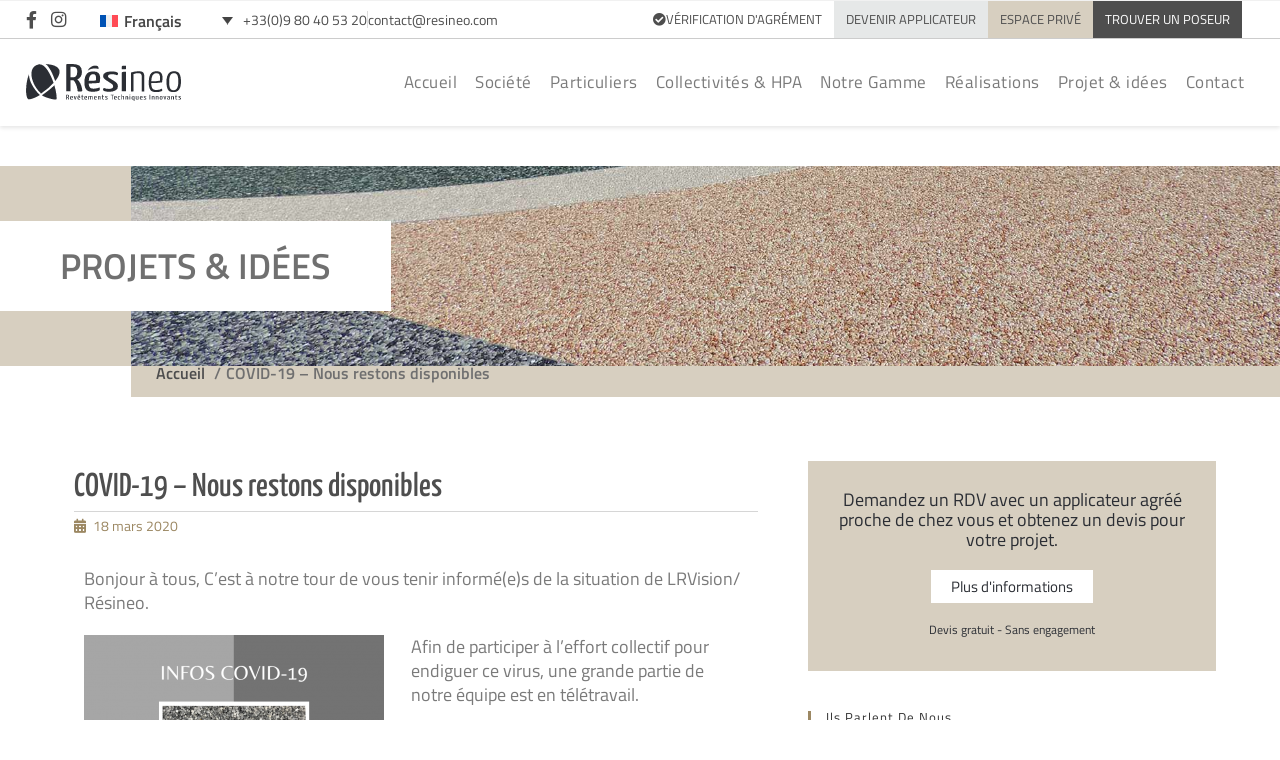

--- FILE ---
content_type: text/html; charset=UTF-8
request_url: https://www.resineo.com/covid-19-nous-restons-disponibles/
body_size: 25860
content:
 
 

<!DOCTYPE html>
<html class="html" lang="fr-FR"itemscope="itemscope" itemtype="https://schema.org/Article">
<head>
  
	<meta charset="UTF-8">
	<link rel="profile" href="http://gmpg.org/xfn/11">

	<title>COVID-19 - Nous restons disponibles | Résineo</title>
	<style>img:is([sizes="auto" i], [sizes^="auto," i]) { contain-intrinsic-size: 3000px 1500px }</style>
	<link rel="alternate" hreflang="fr" href="https://www.resineo.com/covid-19-nous-restons-disponibles/" />
    <script id="cookieyes" type="text/javascript" src="https://cdn-cookieyes.com/client_data/4322c6a21975478f43ddcd2176f83612/script.js"></script> 
    
<!-- Google Tag Manager for WordPress by gtm4wp.com -->
<script data-cfasync="false" data-pagespeed-no-defer>
	var gtm4wp_datalayer_name = "dataLayer";
	var dataLayer = dataLayer || [];
</script>
<!-- End Google Tag Manager for WordPress by gtm4wp.com --><link rel="pingback" href="https://www.resineo.com/xmlrpc.php">
<meta name="viewport" content="width=device-width, initial-scale=1"><meta name="dc.title" content="COVID-19 - Nous restons disponibles | Résineo">
<meta name="dc.description" content="Bonjour à tous, C&#039;est à notre tour de vous tenir informé(e)s de la situation de LRVision/ Résineo. Afin de participer à l&#039;effort collectif pour endiguer ce virus, une grande partie de notre équipe est en télétravail. Pour les particuliers comme pour les professionnels, nous sommes disponibles pour répondre à toutes…">
<meta name="dc.relation" content="https://www.resineo.com/covid-19-nous-restons-disponibles/">
<meta name="dc.source" content="https://www.resineo.com/">
<meta name="dc.language" content="fr_FR">
<meta name="description" content="Bonjour à tous, C&#039;est à notre tour de vous tenir informé(e)s de la situation de LRVision/ Résineo. Afin de participer à l&#039;effort collectif pour endiguer ce virus, une grande partie de notre équipe est en télétravail. Pour les particuliers comme pour les professionnels, nous sommes disponibles pour répondre à toutes…">
<meta property="article:published_time" content="2020-03-18T09:09:38+01:00">
<meta property="article:modified_time" content="2021-01-14T11:04:52+01:00">
<meta property="og:updated_time" content="2021-01-14T11:04:52+01:00">
<meta name="robots" content="index, follow, max-snippet:-1, max-image-preview:large, max-video-preview:-1">
<link rel="canonical" href="https://www.resineo.com/covid-19-nous-restons-disponibles/">
<meta property="og:url" content="https://www.resineo.com/covid-19-nous-restons-disponibles/">
<meta property="og:site_name" content="Résineo">
<meta property="og:locale" content="fr_FR">
<meta property="og:locale:alternate" content="be">
<meta property="og:locale:alternate" content="ch">
<meta property="og:type" content="article">
<meta property="article:author" content="https://www.facebook.com/resineo.fr">
<meta property="article:publisher" content="https://www.facebook.com/resineo.fr">
<meta property="og:title" content="COVID-19 - Nous restons disponibles | Résineo">
<meta property="og:description" content="Bonjour à tous, C&#039;est à notre tour de vous tenir informé(e)s de la situation de LRVision/ Résineo. Afin de participer à l&#039;effort collectif pour endiguer ce virus, une grande partie de notre équipe est en télétravail. Pour les particuliers comme pour les professionnels, nous sommes disponibles pour répondre à toutes…">
<meta property="og:image" content="https://www.resineo.com/wp-content/uploads/2020/03/Pink-and-Dark-Green-Photo-Artists-Illustrators-Influencer-Asymmetrical-Facebook-Post-Set1-e1585322171197.png">
<meta property="og:image:secure_url" content="https://www.resineo.com/wp-content/uploads/2020/03/Pink-and-Dark-Green-Photo-Artists-Illustrators-Influencer-Asymmetrical-Facebook-Post-Set1-e1585322171197.png">
<meta property="og:image:width" content="500">
<meta property="og:image:height" content="419">
<meta property="og:image:alt" content="covid-19">
<meta name="twitter:card" content="summary">
<meta name="twitter:title" content="COVID-19 - Nous restons disponibles | Résineo">
<meta name="twitter:description" content="Bonjour à tous, C&#039;est à notre tour de vous tenir informé(e)s de la situation de LRVision/ Résineo. Afin de participer à l&#039;effort collectif pour endiguer ce virus, une grande partie de notre équipe est en télétravail. Pour les particuliers comme pour les professionnels, nous sommes disponibles pour répondre à toutes…">
<meta name="twitter:image" content="https://www.resineo.com/wp-content/uploads/2020/03/Pink-and-Dark-Green-Photo-Artists-Illustrators-Influencer-Asymmetrical-Facebook-Post-Set1-e1585322171197.png">
<link rel='dns-prefetch' href='//use.fontawesome.com' />
<link rel="alternate" type="application/rss+xml" title="Résineo &raquo; Flux" href="https://www.resineo.com/feed/" />
<link rel="alternate" type="application/rss+xml" title="Résineo &raquo; Flux des commentaires" href="https://www.resineo.com/comments/feed/" />
<script type="application/ld+json">{"@context":"https:\/\/schema.org","name":"Breadcrumb","@type":"BreadcrumbList","itemListElement":[{"@type":"ListItem","position":1,"item":{"@type":"WebPage","id":"https:\/\/www.resineo.com\/covid-19-nous-restons-disponibles\/#webpage","url":"https:\/\/www.resineo.com\/covid-19-nous-restons-disponibles\/","name":"COVID-19 &#8211; Nous restons disponibles"}}]}</script>
<link rel="alternate" type="application/rss+xml" title="Résineo &raquo; COVID-19 &#8211; Nous restons disponibles Flux des commentaires" href="https://www.resineo.com/covid-19-nous-restons-disponibles/feed/" />
<script>
window._wpemojiSettings = {"baseUrl":"https:\/\/s.w.org\/images\/core\/emoji\/16.0.1\/72x72\/","ext":".png","svgUrl":"https:\/\/s.w.org\/images\/core\/emoji\/16.0.1\/svg\/","svgExt":".svg","source":{"concatemoji":"https:\/\/www.resineo.com\/wp-includes\/js\/wp-emoji-release.min.js?ver=6.8.3"}};
/*! This file is auto-generated */
!function(s,n){var o,i,e;function c(e){try{var t={supportTests:e,timestamp:(new Date).valueOf()};sessionStorage.setItem(o,JSON.stringify(t))}catch(e){}}function p(e,t,n){e.clearRect(0,0,e.canvas.width,e.canvas.height),e.fillText(t,0,0);var t=new Uint32Array(e.getImageData(0,0,e.canvas.width,e.canvas.height).data),a=(e.clearRect(0,0,e.canvas.width,e.canvas.height),e.fillText(n,0,0),new Uint32Array(e.getImageData(0,0,e.canvas.width,e.canvas.height).data));return t.every(function(e,t){return e===a[t]})}function u(e,t){e.clearRect(0,0,e.canvas.width,e.canvas.height),e.fillText(t,0,0);for(var n=e.getImageData(16,16,1,1),a=0;a<n.data.length;a++)if(0!==n.data[a])return!1;return!0}function f(e,t,n,a){switch(t){case"flag":return n(e,"\ud83c\udff3\ufe0f\u200d\u26a7\ufe0f","\ud83c\udff3\ufe0f\u200b\u26a7\ufe0f")?!1:!n(e,"\ud83c\udde8\ud83c\uddf6","\ud83c\udde8\u200b\ud83c\uddf6")&&!n(e,"\ud83c\udff4\udb40\udc67\udb40\udc62\udb40\udc65\udb40\udc6e\udb40\udc67\udb40\udc7f","\ud83c\udff4\u200b\udb40\udc67\u200b\udb40\udc62\u200b\udb40\udc65\u200b\udb40\udc6e\u200b\udb40\udc67\u200b\udb40\udc7f");case"emoji":return!a(e,"\ud83e\udedf")}return!1}function g(e,t,n,a){var r="undefined"!=typeof WorkerGlobalScope&&self instanceof WorkerGlobalScope?new OffscreenCanvas(300,150):s.createElement("canvas"),o=r.getContext("2d",{willReadFrequently:!0}),i=(o.textBaseline="top",o.font="600 32px Arial",{});return e.forEach(function(e){i[e]=t(o,e,n,a)}),i}function t(e){var t=s.createElement("script");t.src=e,t.defer=!0,s.head.appendChild(t)}"undefined"!=typeof Promise&&(o="wpEmojiSettingsSupports",i=["flag","emoji"],n.supports={everything:!0,everythingExceptFlag:!0},e=new Promise(function(e){s.addEventListener("DOMContentLoaded",e,{once:!0})}),new Promise(function(t){var n=function(){try{var e=JSON.parse(sessionStorage.getItem(o));if("object"==typeof e&&"number"==typeof e.timestamp&&(new Date).valueOf()<e.timestamp+604800&&"object"==typeof e.supportTests)return e.supportTests}catch(e){}return null}();if(!n){if("undefined"!=typeof Worker&&"undefined"!=typeof OffscreenCanvas&&"undefined"!=typeof URL&&URL.createObjectURL&&"undefined"!=typeof Blob)try{var e="postMessage("+g.toString()+"("+[JSON.stringify(i),f.toString(),p.toString(),u.toString()].join(",")+"));",a=new Blob([e],{type:"text/javascript"}),r=new Worker(URL.createObjectURL(a),{name:"wpTestEmojiSupports"});return void(r.onmessage=function(e){c(n=e.data),r.terminate(),t(n)})}catch(e){}c(n=g(i,f,p,u))}t(n)}).then(function(e){for(var t in e)n.supports[t]=e[t],n.supports.everything=n.supports.everything&&n.supports[t],"flag"!==t&&(n.supports.everythingExceptFlag=n.supports.everythingExceptFlag&&n.supports[t]);n.supports.everythingExceptFlag=n.supports.everythingExceptFlag&&!n.supports.flag,n.DOMReady=!1,n.readyCallback=function(){n.DOMReady=!0}}).then(function(){return e}).then(function(){var e;n.supports.everything||(n.readyCallback(),(e=n.source||{}).concatemoji?t(e.concatemoji):e.wpemoji&&e.twemoji&&(t(e.twemoji),t(e.wpemoji)))}))}((window,document),window._wpemojiSettings);
</script>
<script>function cpLoadCSS(e,t,n){"use strict";var i=window.document.createElement("link"),o=t||window.document.getElementsByTagName("script")[0];return i.rel="stylesheet",i.href=e,i.media="only x",o.parentNode.insertBefore(i,o),setTimeout(function(){i.media=n||"all"}),i}</script><style>.cp-popup-container .cpro-overlay,.cp-popup-container .cp-popup-wrapper{opacity:0;visibility:hidden;display:none}</style><link rel='stylesheet' id='pie_notice_cs-css' href='https://www.resineo.com/wp-content/plugins/pie-register/assets/css/pie_notice.css?ver=3.8.4.7' media='all' />
<style id='wp-emoji-styles-inline-css'>

	img.wp-smiley, img.emoji {
		display: inline !important;
		border: none !important;
		box-shadow: none !important;
		height: 1em !important;
		width: 1em !important;
		margin: 0 0.07em !important;
		vertical-align: -0.1em !important;
		background: none !important;
		padding: 0 !important;
	}
</style>
<style id='classic-theme-styles-inline-css'>
/*! This file is auto-generated */
.wp-block-button__link{color:#fff;background-color:#32373c;border-radius:9999px;box-shadow:none;text-decoration:none;padding:calc(.667em + 2px) calc(1.333em + 2px);font-size:1.125em}.wp-block-file__button{background:#32373c;color:#fff;text-decoration:none}
</style>
<style id='wpseopress-local-business-style-inline-css'>
span.wp-block-wpseopress-local-business-field{margin-right:8px}

</style>
<style id='wpseopress-table-of-contents-style-inline-css'>
.wp-block-wpseopress-table-of-contents li.active>a{font-weight:bold}

</style>
<style id='font-awesome-svg-styles-default-inline-css'>
.svg-inline--fa {
  display: inline-block;
  height: 1em;
  overflow: visible;
  vertical-align: -.125em;
}
</style>
<link rel='stylesheet' id='font-awesome-svg-styles-css' href='https://www.resineo.com/wp-content/uploads/font-awesome/v5.15.4/css/svg-with-js.css' media='all' />
<style id='font-awesome-svg-styles-inline-css'>
   .wp-block-font-awesome-icon svg::before,
   .wp-rich-text-font-awesome-icon svg::before {content: unset;}
</style>
<style id='global-styles-inline-css'>
:root{--wp--preset--aspect-ratio--square: 1;--wp--preset--aspect-ratio--4-3: 4/3;--wp--preset--aspect-ratio--3-4: 3/4;--wp--preset--aspect-ratio--3-2: 3/2;--wp--preset--aspect-ratio--2-3: 2/3;--wp--preset--aspect-ratio--16-9: 16/9;--wp--preset--aspect-ratio--9-16: 9/16;--wp--preset--color--black: #000000;--wp--preset--color--cyan-bluish-gray: #abb8c3;--wp--preset--color--white: #ffffff;--wp--preset--color--pale-pink: #f78da7;--wp--preset--color--vivid-red: #cf2e2e;--wp--preset--color--luminous-vivid-orange: #ff6900;--wp--preset--color--luminous-vivid-amber: #fcb900;--wp--preset--color--light-green-cyan: #7bdcb5;--wp--preset--color--vivid-green-cyan: #00d084;--wp--preset--color--pale-cyan-blue: #8ed1fc;--wp--preset--color--vivid-cyan-blue: #0693e3;--wp--preset--color--vivid-purple: #9b51e0;--wp--preset--gradient--vivid-cyan-blue-to-vivid-purple: linear-gradient(135deg,rgba(6,147,227,1) 0%,rgb(155,81,224) 100%);--wp--preset--gradient--light-green-cyan-to-vivid-green-cyan: linear-gradient(135deg,rgb(122,220,180) 0%,rgb(0,208,130) 100%);--wp--preset--gradient--luminous-vivid-amber-to-luminous-vivid-orange: linear-gradient(135deg,rgba(252,185,0,1) 0%,rgba(255,105,0,1) 100%);--wp--preset--gradient--luminous-vivid-orange-to-vivid-red: linear-gradient(135deg,rgba(255,105,0,1) 0%,rgb(207,46,46) 100%);--wp--preset--gradient--very-light-gray-to-cyan-bluish-gray: linear-gradient(135deg,rgb(238,238,238) 0%,rgb(169,184,195) 100%);--wp--preset--gradient--cool-to-warm-spectrum: linear-gradient(135deg,rgb(74,234,220) 0%,rgb(151,120,209) 20%,rgb(207,42,186) 40%,rgb(238,44,130) 60%,rgb(251,105,98) 80%,rgb(254,248,76) 100%);--wp--preset--gradient--blush-light-purple: linear-gradient(135deg,rgb(255,206,236) 0%,rgb(152,150,240) 100%);--wp--preset--gradient--blush-bordeaux: linear-gradient(135deg,rgb(254,205,165) 0%,rgb(254,45,45) 50%,rgb(107,0,62) 100%);--wp--preset--gradient--luminous-dusk: linear-gradient(135deg,rgb(255,203,112) 0%,rgb(199,81,192) 50%,rgb(65,88,208) 100%);--wp--preset--gradient--pale-ocean: linear-gradient(135deg,rgb(255,245,203) 0%,rgb(182,227,212) 50%,rgb(51,167,181) 100%);--wp--preset--gradient--electric-grass: linear-gradient(135deg,rgb(202,248,128) 0%,rgb(113,206,126) 100%);--wp--preset--gradient--midnight: linear-gradient(135deg,rgb(2,3,129) 0%,rgb(40,116,252) 100%);--wp--preset--font-size--small: 13px;--wp--preset--font-size--medium: 20px;--wp--preset--font-size--large: 36px;--wp--preset--font-size--x-large: 42px;--wp--preset--spacing--20: 0.44rem;--wp--preset--spacing--30: 0.67rem;--wp--preset--spacing--40: 1rem;--wp--preset--spacing--50: 1.5rem;--wp--preset--spacing--60: 2.25rem;--wp--preset--spacing--70: 3.38rem;--wp--preset--spacing--80: 5.06rem;--wp--preset--shadow--natural: 6px 6px 9px rgba(0, 0, 0, 0.2);--wp--preset--shadow--deep: 12px 12px 50px rgba(0, 0, 0, 0.4);--wp--preset--shadow--sharp: 6px 6px 0px rgba(0, 0, 0, 0.2);--wp--preset--shadow--outlined: 6px 6px 0px -3px rgba(255, 255, 255, 1), 6px 6px rgba(0, 0, 0, 1);--wp--preset--shadow--crisp: 6px 6px 0px rgba(0, 0, 0, 1);}:where(.is-layout-flex){gap: 0.5em;}:where(.is-layout-grid){gap: 0.5em;}body .is-layout-flex{display: flex;}.is-layout-flex{flex-wrap: wrap;align-items: center;}.is-layout-flex > :is(*, div){margin: 0;}body .is-layout-grid{display: grid;}.is-layout-grid > :is(*, div){margin: 0;}:where(.wp-block-columns.is-layout-flex){gap: 2em;}:where(.wp-block-columns.is-layout-grid){gap: 2em;}:where(.wp-block-post-template.is-layout-flex){gap: 1.25em;}:where(.wp-block-post-template.is-layout-grid){gap: 1.25em;}.has-black-color{color: var(--wp--preset--color--black) !important;}.has-cyan-bluish-gray-color{color: var(--wp--preset--color--cyan-bluish-gray) !important;}.has-white-color{color: var(--wp--preset--color--white) !important;}.has-pale-pink-color{color: var(--wp--preset--color--pale-pink) !important;}.has-vivid-red-color{color: var(--wp--preset--color--vivid-red) !important;}.has-luminous-vivid-orange-color{color: var(--wp--preset--color--luminous-vivid-orange) !important;}.has-luminous-vivid-amber-color{color: var(--wp--preset--color--luminous-vivid-amber) !important;}.has-light-green-cyan-color{color: var(--wp--preset--color--light-green-cyan) !important;}.has-vivid-green-cyan-color{color: var(--wp--preset--color--vivid-green-cyan) !important;}.has-pale-cyan-blue-color{color: var(--wp--preset--color--pale-cyan-blue) !important;}.has-vivid-cyan-blue-color{color: var(--wp--preset--color--vivid-cyan-blue) !important;}.has-vivid-purple-color{color: var(--wp--preset--color--vivid-purple) !important;}.has-black-background-color{background-color: var(--wp--preset--color--black) !important;}.has-cyan-bluish-gray-background-color{background-color: var(--wp--preset--color--cyan-bluish-gray) !important;}.has-white-background-color{background-color: var(--wp--preset--color--white) !important;}.has-pale-pink-background-color{background-color: var(--wp--preset--color--pale-pink) !important;}.has-vivid-red-background-color{background-color: var(--wp--preset--color--vivid-red) !important;}.has-luminous-vivid-orange-background-color{background-color: var(--wp--preset--color--luminous-vivid-orange) !important;}.has-luminous-vivid-amber-background-color{background-color: var(--wp--preset--color--luminous-vivid-amber) !important;}.has-light-green-cyan-background-color{background-color: var(--wp--preset--color--light-green-cyan) !important;}.has-vivid-green-cyan-background-color{background-color: var(--wp--preset--color--vivid-green-cyan) !important;}.has-pale-cyan-blue-background-color{background-color: var(--wp--preset--color--pale-cyan-blue) !important;}.has-vivid-cyan-blue-background-color{background-color: var(--wp--preset--color--vivid-cyan-blue) !important;}.has-vivid-purple-background-color{background-color: var(--wp--preset--color--vivid-purple) !important;}.has-black-border-color{border-color: var(--wp--preset--color--black) !important;}.has-cyan-bluish-gray-border-color{border-color: var(--wp--preset--color--cyan-bluish-gray) !important;}.has-white-border-color{border-color: var(--wp--preset--color--white) !important;}.has-pale-pink-border-color{border-color: var(--wp--preset--color--pale-pink) !important;}.has-vivid-red-border-color{border-color: var(--wp--preset--color--vivid-red) !important;}.has-luminous-vivid-orange-border-color{border-color: var(--wp--preset--color--luminous-vivid-orange) !important;}.has-luminous-vivid-amber-border-color{border-color: var(--wp--preset--color--luminous-vivid-amber) !important;}.has-light-green-cyan-border-color{border-color: var(--wp--preset--color--light-green-cyan) !important;}.has-vivid-green-cyan-border-color{border-color: var(--wp--preset--color--vivid-green-cyan) !important;}.has-pale-cyan-blue-border-color{border-color: var(--wp--preset--color--pale-cyan-blue) !important;}.has-vivid-cyan-blue-border-color{border-color: var(--wp--preset--color--vivid-cyan-blue) !important;}.has-vivid-purple-border-color{border-color: var(--wp--preset--color--vivid-purple) !important;}.has-vivid-cyan-blue-to-vivid-purple-gradient-background{background: var(--wp--preset--gradient--vivid-cyan-blue-to-vivid-purple) !important;}.has-light-green-cyan-to-vivid-green-cyan-gradient-background{background: var(--wp--preset--gradient--light-green-cyan-to-vivid-green-cyan) !important;}.has-luminous-vivid-amber-to-luminous-vivid-orange-gradient-background{background: var(--wp--preset--gradient--luminous-vivid-amber-to-luminous-vivid-orange) !important;}.has-luminous-vivid-orange-to-vivid-red-gradient-background{background: var(--wp--preset--gradient--luminous-vivid-orange-to-vivid-red) !important;}.has-very-light-gray-to-cyan-bluish-gray-gradient-background{background: var(--wp--preset--gradient--very-light-gray-to-cyan-bluish-gray) !important;}.has-cool-to-warm-spectrum-gradient-background{background: var(--wp--preset--gradient--cool-to-warm-spectrum) !important;}.has-blush-light-purple-gradient-background{background: var(--wp--preset--gradient--blush-light-purple) !important;}.has-blush-bordeaux-gradient-background{background: var(--wp--preset--gradient--blush-bordeaux) !important;}.has-luminous-dusk-gradient-background{background: var(--wp--preset--gradient--luminous-dusk) !important;}.has-pale-ocean-gradient-background{background: var(--wp--preset--gradient--pale-ocean) !important;}.has-electric-grass-gradient-background{background: var(--wp--preset--gradient--electric-grass) !important;}.has-midnight-gradient-background{background: var(--wp--preset--gradient--midnight) !important;}.has-small-font-size{font-size: var(--wp--preset--font-size--small) !important;}.has-medium-font-size{font-size: var(--wp--preset--font-size--medium) !important;}.has-large-font-size{font-size: var(--wp--preset--font-size--large) !important;}.has-x-large-font-size{font-size: var(--wp--preset--font-size--x-large) !important;}
:where(.wp-block-post-template.is-layout-flex){gap: 1.25em;}:where(.wp-block-post-template.is-layout-grid){gap: 1.25em;}
:where(.wp-block-columns.is-layout-flex){gap: 2em;}:where(.wp-block-columns.is-layout-grid){gap: 2em;}
:root :where(.wp-block-pullquote){font-size: 1.5em;line-height: 1.6;}
</style>
<link rel='stylesheet' id='wpml-legacy-dropdown-0-css' href='https://www.resineo.com/wp-content/plugins/sitepress-multilingual-cms/templates/language-switchers/legacy-dropdown/style.min.css?ver=1' media='all' />
<script>document.addEventListener('DOMContentLoaded', function(event) {  if( typeof cpLoadCSS !== 'undefined' ) { cpLoadCSS('https://www.resineo.com/wp-content/plugins/convertpro/assets/modules/css/cp-popup.min.css?ver=1.8.8', 0, 'all'); } }); </script>
<link rel='stylesheet' id='dce-style-css' href='https://www.resineo.com/wp-content/plugins/dynamic-content-for-elementor/assets/css/style.css?ver=3.3.25' media='all' />
<link rel='stylesheet' id='dce-dynamic-visibility-css' href='https://www.resineo.com/wp-content/plugins/dynamic-content-for-elementor/assets/css/dynamic-visibility.css?ver=3.3.25' media='all' />
<link rel='stylesheet' id='parent-style-css' href='https://www.resineo.com/wp-content/themes/oceanwp/style.css?ver=6.8.3' media='all' />
<link rel='stylesheet' id='child-style-css' href='https://www.resineo.com/wp-content/themes/oceanwp-child/style.css?ver=6.8.3' media='all' />
<link rel='stylesheet' id='font-awesome-css' href='https://www.resineo.com/wp-content/themes/oceanwp/assets/fonts/fontawesome/css/all.min.css?ver=6.7.2' media='all' />
<link rel='stylesheet' id='simple-line-icons-css' href='https://www.resineo.com/wp-content/themes/oceanwp/assets/css/third/simple-line-icons.min.css?ver=2.4.0' media='all' />
<link rel='stylesheet' id='oceanwp-style-css' href='https://www.resineo.com/wp-content/themes/oceanwp/assets/css/style.min.css?ver=1.0.0' media='all' />
<link rel='stylesheet' id='font-awesome-official-css' href='https://use.fontawesome.com/releases/v5.15.4/css/all.css' media='all' integrity="sha384-DyZ88mC6Up2uqS4h/KRgHuoeGwBcD4Ng9SiP4dIRy0EXTlnuz47vAwmeGwVChigm" crossorigin="anonymous" />
<link rel='stylesheet' id='elementor-frontend-css' href='https://www.resineo.com/wp-content/plugins/elementor/assets/css/frontend.min.css?ver=3.34.1' media='all' />
<link rel='stylesheet' id='widget-icon-list-css' href='https://www.resineo.com/wp-content/plugins/elementor/assets/css/widget-icon-list.min.css?ver=3.34.1' media='all' />
<link rel='stylesheet' id='widget-image-css' href='https://www.resineo.com/wp-content/plugins/elementor/assets/css/widget-image.min.css?ver=3.34.1' media='all' />
<link rel='stylesheet' id='widget-spacer-css' href='https://www.resineo.com/wp-content/plugins/elementor/assets/css/widget-spacer.min.css?ver=3.34.1' media='all' />
<link rel='stylesheet' id='e-animation-shrink-css' href='https://www.resineo.com/wp-content/plugins/elementor/assets/lib/animations/styles/e-animation-shrink.min.css?ver=3.34.1' media='all' />
<link rel='stylesheet' id='widget-divider-css' href='https://www.resineo.com/wp-content/plugins/elementor/assets/css/widget-divider.min.css?ver=3.34.1' media='all' />
<link rel='stylesheet' id='widget-nav-menu-css' href='https://www.resineo.com/wp-content/plugins/elementor-pro/assets/css/widget-nav-menu.min.css?ver=3.34.0' media='all' />
<link rel='stylesheet' id='widget-heading-css' href='https://www.resineo.com/wp-content/plugins/elementor/assets/css/widget-heading.min.css?ver=3.34.1' media='all' />
<link rel='stylesheet' id='widget-post-info-css' href='https://www.resineo.com/wp-content/plugins/elementor-pro/assets/css/widget-post-info.min.css?ver=3.34.0' media='all' />
<link rel='stylesheet' id='elementor-icons-shared-0-css' href='https://www.resineo.com/wp-content/plugins/elementor/assets/lib/font-awesome/css/fontawesome.min.css?ver=5.15.3' media='all' />
<link rel='stylesheet' id='elementor-icons-fa-regular-css' href='https://www.resineo.com/wp-content/plugins/elementor/assets/lib/font-awesome/css/regular.min.css?ver=5.15.3' media='all' />
<link rel='stylesheet' id='elementor-icons-fa-solid-css' href='https://www.resineo.com/wp-content/plugins/elementor/assets/lib/font-awesome/css/solid.min.css?ver=5.15.3' media='all' />
<link rel='stylesheet' id='widget-share-buttons-css' href='https://www.resineo.com/wp-content/plugins/elementor-pro/assets/css/widget-share-buttons.min.css?ver=3.34.0' media='all' />
<link rel='stylesheet' id='e-apple-webkit-css' href='https://www.resineo.com/wp-content/plugins/elementor/assets/css/conditionals/apple-webkit.min.css?ver=3.34.1' media='all' />
<link rel='stylesheet' id='elementor-icons-fa-brands-css' href='https://www.resineo.com/wp-content/plugins/elementor/assets/lib/font-awesome/css/brands.min.css?ver=5.15.3' media='all' />
<link rel='stylesheet' id='widget-post-navigation-css' href='https://www.resineo.com/wp-content/plugins/elementor-pro/assets/css/widget-post-navigation.min.css?ver=3.34.0' media='all' />
<link rel='stylesheet' id='e-popup-css' href='https://www.resineo.com/wp-content/plugins/elementor-pro/assets/css/conditionals/popup.min.css?ver=3.34.0' media='all' />
<link rel='stylesheet' id='elementor-icons-css' href='https://www.resineo.com/wp-content/plugins/elementor/assets/lib/eicons/css/elementor-icons.min.css?ver=5.45.0' media='all' />
<link rel='stylesheet' id='elementor-post-6696-css' href='https://www.resineo.com/wp-content/uploads/elementor/css/post-6696.css?ver=1769652049' media='all' />
<link rel='stylesheet' id='uael-frontend-css' href='https://www.resineo.com/wp-content/plugins/ultimate-elementor/assets/min-css/uael-frontend.min.css?ver=1.42.3' media='all' />
<link rel='stylesheet' id='uael-teammember-social-icons-css' href='https://www.resineo.com/wp-content/plugins/elementor/assets/css/widget-social-icons.min.css?ver=3.24.0' media='all' />
<link rel='stylesheet' id='uael-social-share-icons-brands-css' href='https://www.resineo.com/wp-content/plugins/elementor/assets/lib/font-awesome/css/brands.css?ver=5.15.3' media='all' />
<link rel='stylesheet' id='uael-social-share-icons-fontawesome-css' href='https://www.resineo.com/wp-content/plugins/elementor/assets/lib/font-awesome/css/fontawesome.css?ver=5.15.3' media='all' />
<link rel='stylesheet' id='uael-nav-menu-icons-css' href='https://www.resineo.com/wp-content/plugins/elementor/assets/lib/font-awesome/css/solid.css?ver=5.15.3' media='all' />
<link rel='stylesheet' id='dashicons-css' href='https://www.resineo.com/wp-includes/css/dashicons.min.css?ver=6.8.3' media='all' />
<link rel='stylesheet' id='font-awesome-5-all-css' href='https://www.resineo.com/wp-content/plugins/elementor/assets/lib/font-awesome/css/all.min.css?ver=3.34.1' media='all' />
<link rel='stylesheet' id='font-awesome-4-shim-css' href='https://www.resineo.com/wp-content/plugins/elementor/assets/lib/font-awesome/css/v4-shims.min.css?ver=3.34.1' media='all' />
<link rel='stylesheet' id='namogo-icons-css' href='https://www.resineo.com/wp-content/plugins/elementor-extras/assets/lib/nicons/css/nicons.css?ver=2.2.52' media='all' />
<link rel='stylesheet' id='elementor-extras-frontend-css' href='https://www.resineo.com/wp-content/plugins/elementor-extras/assets/css/frontend.min.css?ver=2.2.52' media='all' />
<link rel='stylesheet' id='elementor-post-6875-css' href='https://www.resineo.com/wp-content/uploads/elementor/css/post-6875.css?ver=1769674248' media='all' />
<link rel='stylesheet' id='elementor-post-9-css' href='https://www.resineo.com/wp-content/uploads/elementor/css/post-9.css?ver=1769652049' media='all' />
<link rel='stylesheet' id='elementor-post-401-css' href='https://www.resineo.com/wp-content/uploads/elementor/css/post-401.css?ver=1769652049' media='all' />
<link rel='stylesheet' id='elementor-post-1334-css' href='https://www.resineo.com/wp-content/uploads/elementor/css/post-1334.css?ver=1769653054' media='all' />
<link rel='stylesheet' id='elementor-post-25938-css' href='https://www.resineo.com/wp-content/uploads/elementor/css/post-25938.css?ver=1769652050' media='all' />
<link rel='stylesheet' id='sib-front-css-css' href='https://www.resineo.com/wp-content/plugins/mailin/css/mailin-front.css?ver=6.8.3' media='all' />
<link rel='stylesheet' id='font-awesome-official-v4shim-css' href='https://use.fontawesome.com/releases/v5.15.4/css/v4-shims.css' media='all' integrity="sha384-Vq76wejb3QJM4nDatBa5rUOve+9gkegsjCebvV/9fvXlGWo4HCMR4cJZjjcF6Viv" crossorigin="anonymous" />
<style id='font-awesome-official-v4shim-inline-css'>
@font-face {
font-family: "FontAwesome";
font-display: block;
src: url("https://use.fontawesome.com/releases/v5.15.4/webfonts/fa-brands-400.eot"),
		url("https://use.fontawesome.com/releases/v5.15.4/webfonts/fa-brands-400.eot?#iefix") format("embedded-opentype"),
		url("https://use.fontawesome.com/releases/v5.15.4/webfonts/fa-brands-400.woff2") format("woff2"),
		url("https://use.fontawesome.com/releases/v5.15.4/webfonts/fa-brands-400.woff") format("woff"),
		url("https://use.fontawesome.com/releases/v5.15.4/webfonts/fa-brands-400.ttf") format("truetype"),
		url("https://use.fontawesome.com/releases/v5.15.4/webfonts/fa-brands-400.svg#fontawesome") format("svg");
}

@font-face {
font-family: "FontAwesome";
font-display: block;
src: url("https://use.fontawesome.com/releases/v5.15.4/webfonts/fa-solid-900.eot"),
		url("https://use.fontawesome.com/releases/v5.15.4/webfonts/fa-solid-900.eot?#iefix") format("embedded-opentype"),
		url("https://use.fontawesome.com/releases/v5.15.4/webfonts/fa-solid-900.woff2") format("woff2"),
		url("https://use.fontawesome.com/releases/v5.15.4/webfonts/fa-solid-900.woff") format("woff"),
		url("https://use.fontawesome.com/releases/v5.15.4/webfonts/fa-solid-900.ttf") format("truetype"),
		url("https://use.fontawesome.com/releases/v5.15.4/webfonts/fa-solid-900.svg#fontawesome") format("svg");
}

@font-face {
font-family: "FontAwesome";
font-display: block;
src: url("https://use.fontawesome.com/releases/v5.15.4/webfonts/fa-regular-400.eot"),
		url("https://use.fontawesome.com/releases/v5.15.4/webfonts/fa-regular-400.eot?#iefix") format("embedded-opentype"),
		url("https://use.fontawesome.com/releases/v5.15.4/webfonts/fa-regular-400.woff2") format("woff2"),
		url("https://use.fontawesome.com/releases/v5.15.4/webfonts/fa-regular-400.woff") format("woff"),
		url("https://use.fontawesome.com/releases/v5.15.4/webfonts/fa-regular-400.ttf") format("truetype"),
		url("https://use.fontawesome.com/releases/v5.15.4/webfonts/fa-regular-400.svg#fontawesome") format("svg");
unicode-range: U+F004-F005,U+F007,U+F017,U+F022,U+F024,U+F02E,U+F03E,U+F044,U+F057-F059,U+F06E,U+F070,U+F075,U+F07B-F07C,U+F080,U+F086,U+F089,U+F094,U+F09D,U+F0A0,U+F0A4-F0A7,U+F0C5,U+F0C7-F0C8,U+F0E0,U+F0EB,U+F0F3,U+F0F8,U+F0FE,U+F111,U+F118-F11A,U+F11C,U+F133,U+F144,U+F146,U+F14A,U+F14D-F14E,U+F150-F152,U+F15B-F15C,U+F164-F165,U+F185-F186,U+F191-F192,U+F1AD,U+F1C1-F1C9,U+F1CD,U+F1D8,U+F1E3,U+F1EA,U+F1F6,U+F1F9,U+F20A,U+F247-F249,U+F24D,U+F254-F25B,U+F25D,U+F267,U+F271-F274,U+F279,U+F28B,U+F28D,U+F2B5-F2B6,U+F2B9,U+F2BB,U+F2BD,U+F2C1-F2C2,U+F2D0,U+F2D2,U+F2DC,U+F2ED,U+F328,U+F358-F35B,U+F3A5,U+F3D1,U+F410,U+F4AD;
}
</style>
<link rel='stylesheet' id='elementor-gf-local-roboto-css' href='https://www.resineo.com/wp-content/uploads/elementor/google-fonts/css/roboto.css?ver=1742239387' media='all' />
<link rel='stylesheet' id='elementor-gf-local-robotoslab-css' href='https://www.resineo.com/wp-content/uploads/elementor/google-fonts/css/robotoslab.css?ver=1742239388' media='all' />
<link rel='stylesheet' id='elementor-gf-local-titilliumweb-css' href='https://www.resineo.com/wp-content/uploads/elementor/google-fonts/css/titilliumweb.css?ver=1742239389' media='all' />
<link rel='stylesheet' id='elementor-gf-local-yanonekaffeesatz-css' href='https://www.resineo.com/wp-content/uploads/elementor/google-fonts/css/yanonekaffeesatz.css?ver=1742239390' media='all' />
<script src="https://www.resineo.com/wp-includes/js/jquery/jquery.min.js?ver=3.7.1" id="jquery-core-js"></script>
<script src="https://www.resineo.com/wp-includes/js/jquery/jquery-migrate.min.js?ver=3.4.1" id="jquery-migrate-js"></script>
<script id="wpml-cookie-js-extra">
var wpml_cookies = {"wp-wpml_current_language":{"value":"fr","expires":1,"path":"\/"}};
var wpml_cookies = {"wp-wpml_current_language":{"value":"fr","expires":1,"path":"\/"}};
</script>
<script src="https://www.resineo.com/wp-content/plugins/sitepress-multilingual-cms/res/js/cookies/language-cookie.js?ver=486900" id="wpml-cookie-js" defer data-wp-strategy="defer"></script>
<script id="tt4b_ajax_script-js-extra">
var tt4b_script_vars = {"pixel_code":"D3JOIM3C77U0C1TO1E1G","currency":"","country":"NL","advanced_matching":"1"};
</script>
<script src="https://www.resineo.com/wp-content/plugins/tiktok-for-business/admin/js/ajaxSnippet.js?ver=v1" id="tt4b_ajax_script-js"></script>
<script src="https://www.resineo.com/wp-content/plugins/sitepress-multilingual-cms/templates/language-switchers/legacy-dropdown/script.min.js?ver=1" id="wpml-legacy-dropdown-0-js"></script>
<script src="https://www.resineo.com/wp-content/themes/oceanwp-child/js/efficy.js?ver=6.8.3" id="efficy-js"></script>
<script src="https://www.resineo.com/wp-content/plugins/elementor/assets/lib/font-awesome/js/v4-shims.min.js?ver=3.34.1" id="font-awesome-4-shim-js"></script>
<script id="sib-front-js-js-extra">
var sibErrMsg = {"invalidMail":"Veuillez entrer une adresse e-mail valide.","requiredField":"Veuillez compl\u00e9ter les champs obligatoires.","invalidDateFormat":"Veuillez entrer une date valide.","invalidSMSFormat":"Veuillez entrer une num\u00e9ro de t\u00e9l\u00e9phone valide."};
var ajax_sib_front_object = {"ajax_url":"https:\/\/www.resineo.com\/wp-admin\/admin-ajax.php","ajax_nonce":"b8918169a7","flag_url":"https:\/\/www.resineo.com\/wp-content\/plugins\/mailin\/img\/flags\/"};
</script>
<script src="https://www.resineo.com/wp-content/plugins/mailin/js/mailin-front.js?ver=1768818970" id="sib-front-js-js"></script>
<link rel="https://api.w.org/" href="https://www.resineo.com/wp-json/" /><link rel="alternate" title="JSON" type="application/json" href="https://www.resineo.com/wp-json/wp/v2/posts/6875" /><link rel="EditURI" type="application/rsd+xml" title="RSD" href="https://www.resineo.com/xmlrpc.php?rsd" />
<meta name="generator" content="WordPress 6.8.3" />
<link rel='shortlink' href='https://www.resineo.com/?p=6875' />
<link rel="alternate" title="oEmbed (JSON)" type="application/json+oembed" href="https://www.resineo.com/wp-json/oembed/1.0/embed?url=https%3A%2F%2Fwww.resineo.com%2Fcovid-19-nous-restons-disponibles%2F" />
<link rel="alternate" title="oEmbed (XML)" type="text/xml+oembed" href="https://www.resineo.com/wp-json/oembed/1.0/embed?url=https%3A%2F%2Fwww.resineo.com%2Fcovid-19-nous-restons-disponibles%2F&#038;format=xml" />
<meta name="generator" content="WPML ver:4.8.6 stt:4,2;" />

<!-- Google Tag Manager for WordPress by gtm4wp.com -->
<!-- GTM Container placement set to automatic -->
<script data-cfasync="false" data-pagespeed-no-defer>
	var dataLayer_content = {"pagePostType":"post","pagePostType2":"single-post","pagePostAuthor":"Charline"};
	dataLayer.push( dataLayer_content );
</script>
<script data-cfasync="false" data-pagespeed-no-defer>
(function(w,d,s,l,i){w[l]=w[l]||[];w[l].push({'gtm.start':
new Date().getTime(),event:'gtm.js'});var f=d.getElementsByTagName(s)[0],
j=d.createElement(s),dl=l!='dataLayer'?'&l='+l:'';j.async=true;j.src=
'//www.googletagmanager.com/gtm.js?id='+i+dl;f.parentNode.insertBefore(j,f);
})(window,document,'script','dataLayer','GTM-KBB9D6TT');
</script>
<!-- End Google Tag Manager for WordPress by gtm4wp.com --><meta name="generator" content="Elementor 3.34.1; features: additional_custom_breakpoints; settings: css_print_method-external, google_font-enabled, font_display-auto">
			<style>
				.e-con.e-parent:nth-of-type(n+4):not(.e-lazyloaded):not(.e-no-lazyload),
				.e-con.e-parent:nth-of-type(n+4):not(.e-lazyloaded):not(.e-no-lazyload) * {
					background-image: none !important;
				}
				@media screen and (max-height: 1024px) {
					.e-con.e-parent:nth-of-type(n+3):not(.e-lazyloaded):not(.e-no-lazyload),
					.e-con.e-parent:nth-of-type(n+3):not(.e-lazyloaded):not(.e-no-lazyload) * {
						background-image: none !important;
					}
				}
				@media screen and (max-height: 640px) {
					.e-con.e-parent:nth-of-type(n+2):not(.e-lazyloaded):not(.e-no-lazyload),
					.e-con.e-parent:nth-of-type(n+2):not(.e-lazyloaded):not(.e-no-lazyload) * {
						background-image: none !important;
					}
				}
			</style>
			<style>.breadcrumb {list-style:none;margin:0;padding-inline-start:0;}.breadcrumb li {margin:0;display:inline-block;position:relative;}.breadcrumb li::after{content:'  /  ';margin-left:5px;margin-right:5px;}.breadcrumb li:last-child::after{display:none}</style><link rel="icon" href="https://www.resineo.com/wp-content/uploads/2018/12/cropped-favicon-32x32.png" sizes="32x32" />
<link rel="icon" href="https://www.resineo.com/wp-content/uploads/2018/12/cropped-favicon-192x192.png" sizes="192x192" />
<link rel="apple-touch-icon" href="https://www.resineo.com/wp-content/uploads/2018/12/cropped-favicon-180x180.png" />
<meta name="msapplication-TileImage" content="https://www.resineo.com/wp-content/uploads/2018/12/cropped-favicon-270x270.png" />
		<style id="wp-custom-css">
			.uael-nav-menu .sub-arrow{display:none!important}/* Complianz :Continue without Consent */.cmplz-cookiebanner .cmplz-close:before{content:"Continuer sans accepter"!important;margin-left:-122px;font-size:12px}.cmplz-cookiebanner .cmplz-header{overflow:hidden!important}.elementor-24898 .elementor-element.elementor-element-35aa3b7d,section.elementor-section.elementor-top-section.elementor-element.elementor-element-22d6fc69.elementor-section-stretched.elementor-hidden-mobile.elementor-section-content-middle.elementor-section-full_width.elementor-section-height-default.elementor-section-height-default,section.elementor-section.elementor-top-section.elementor-element.elementor-element-ea85af2.elementor-section-stretched.elementor-hidden-mobile.elementor-section-content-middle.elementor-section-full_width.elementor-section-height-default.elementor-section-height-default{left:0!important}/* WSFORM */.pichinov-divider{border-width:3px;margin:0 0 12px 0!important}input[type=checkbox].wsf-field.wsf-image:checked + label.wsf-label >img,input[type=radio].wsf-field.wsf-image:checked + label.wsf-label >img{background-color:#05A300!important;border-color:#05A300!important}.wsf-form [data-row-radio]{vertical-align:top!important}[data-wsf-tooltip]:after{width:500px}.wsf-field-wrapper[data-type='divider']{margin-bottom:15px!important}@media (min-height:768px){.wsf-image-caption{font-size:16px!important;width:175px!important;align-content:middle!important}.xdsoft_datetimepicker *{font-size:14px!important}}a.info-applicateurs span{z-index:33}@media (max-height:768px){.wsf-form ul.wsf-group-tabs.wsf-steps >li >a{padding:3px!important}input[type=radio].wsf-field.wsf-image + label.wsf-label >img{max-width:140px!important}.wsf-form,label.wsf-label,.wsf-form ul.wsf-group-tabs >li >a{font-size:14px!important}.wsf-image-caption{font-size:14px!important;width:140px!important;align-content:middle!important}.xdsoft_datetimepicker *{font-size:14px!important}}@media screen and (max-width:768px){.wsf-group[data-group-index="1"] .wsf-field-wrapper[data-type="radio"],.wsf-group[data-group-index="2"] .wsf-field-wrapper[data-type="radio"]{text-align:left!important}}.elementor p a{text-decoration:underline;text-decoration-style:solid}footer p a{text-decoration:none !important}		</style>
		<!-- OceanWP CSS -->
<style type="text/css">
/* Colors */a:hover,a.light:hover,.theme-heading .text::before,.theme-heading .text::after,#top-bar-content >a:hover,#top-bar-social li.oceanwp-email a:hover,#site-navigation-wrap .dropdown-menu >li >a:hover,#site-header.medium-header #medium-searchform button:hover,.oceanwp-mobile-menu-icon a:hover,.blog-entry.post .blog-entry-header .entry-title a:hover,.blog-entry.post .blog-entry-readmore a:hover,.blog-entry.thumbnail-entry .blog-entry-category a,ul.meta li a:hover,.dropcap,.single nav.post-navigation .nav-links .title,body .related-post-title a:hover,body #wp-calendar caption,body .contact-info-widget.default i,body .contact-info-widget.big-icons i,body .custom-links-widget .oceanwp-custom-links li a:hover,body .custom-links-widget .oceanwp-custom-links li a:hover:before,body .posts-thumbnails-widget li a:hover,body .social-widget li.oceanwp-email a:hover,.comment-author .comment-meta .comment-reply-link,#respond #cancel-comment-reply-link:hover,#footer-widgets .footer-box a:hover,#footer-bottom a:hover,#footer-bottom #footer-bottom-menu a:hover,.sidr a:hover,.sidr-class-dropdown-toggle:hover,.sidr-class-menu-item-has-children.active >a,.sidr-class-menu-item-has-children.active >a >.sidr-class-dropdown-toggle,input[type=checkbox]:checked:before{color:#9c8863}.single nav.post-navigation .nav-links .title .owp-icon use,.blog-entry.post .blog-entry-readmore a:hover .owp-icon use,body .contact-info-widget.default .owp-icon use,body .contact-info-widget.big-icons .owp-icon use{stroke:#9c8863}input[type="button"],input[type="reset"],input[type="submit"],button[type="submit"],.button,#site-navigation-wrap .dropdown-menu >li.btn >a >span,.thumbnail:hover i,.thumbnail:hover .link-post-svg-icon,.post-quote-content,.omw-modal .omw-close-modal,body .contact-info-widget.big-icons li:hover i,body .contact-info-widget.big-icons li:hover .owp-icon,body div.wpforms-container-full .wpforms-form input[type=submit],body div.wpforms-container-full .wpforms-form button[type=submit],body div.wpforms-container-full .wpforms-form .wpforms-page-button,.woocommerce-cart .wp-element-button,.woocommerce-checkout .wp-element-button,.wp-block-button__link{background-color:#9c8863}.widget-title{border-color:#9c8863}blockquote{border-color:#9c8863}.wp-block-quote{border-color:#9c8863}#searchform-dropdown{border-color:#9c8863}.dropdown-menu .sub-menu{border-color:#9c8863}.blog-entry.large-entry .blog-entry-readmore a:hover{border-color:#9c8863}.oceanwp-newsletter-form-wrap input[type="email"]:focus{border-color:#9c8863}.social-widget li.oceanwp-email a:hover{border-color:#9c8863}#respond #cancel-comment-reply-link:hover{border-color:#9c8863}body .contact-info-widget.big-icons li:hover i{border-color:#9c8863}body .contact-info-widget.big-icons li:hover .owp-icon{border-color:#9c8863}#footer-widgets .oceanwp-newsletter-form-wrap input[type="email"]:focus{border-color:#9c8863}input[type="button"]:hover,input[type="reset"]:hover,input[type="submit"]:hover,button[type="submit"]:hover,input[type="button"]:focus,input[type="reset"]:focus,input[type="submit"]:focus,button[type="submit"]:focus,.button:hover,.button:focus,#site-navigation-wrap .dropdown-menu >li.btn >a:hover >span,.post-quote-author,.omw-modal .omw-close-modal:hover,body div.wpforms-container-full .wpforms-form input[type=submit]:hover,body div.wpforms-container-full .wpforms-form button[type=submit]:hover,body div.wpforms-container-full .wpforms-form .wpforms-page-button:hover,.woocommerce-cart .wp-element-button:hover,.woocommerce-checkout .wp-element-button:hover,.wp-block-button__link:hover{background-color:#4e4e4e}a{color:#4e4e4e}a .owp-icon use{stroke:#4e4e4e}a:hover{color:#9c8863}a:hover .owp-icon use{stroke:#9c8863}body .theme-button,body input[type="submit"],body button[type="submit"],body button,body .button,body div.wpforms-container-full .wpforms-form input[type=submit],body div.wpforms-container-full .wpforms-form button[type=submit],body div.wpforms-container-full .wpforms-form .wpforms-page-button,.woocommerce-cart .wp-element-button,.woocommerce-checkout .wp-element-button,.wp-block-button__link{border-color:#ffffff}body .theme-button:hover,body input[type="submit"]:hover,body button[type="submit"]:hover,body button:hover,body .button:hover,body div.wpforms-container-full .wpforms-form input[type=submit]:hover,body div.wpforms-container-full .wpforms-form input[type=submit]:active,body div.wpforms-container-full .wpforms-form button[type=submit]:hover,body div.wpforms-container-full .wpforms-form button[type=submit]:active,body div.wpforms-container-full .wpforms-form .wpforms-page-button:hover,body div.wpforms-container-full .wpforms-form .wpforms-page-button:active,.woocommerce-cart .wp-element-button:hover,.woocommerce-checkout .wp-element-button:hover,.wp-block-button__link:hover{border-color:#ffffff}/* OceanWP Style Settings CSS */.container{width:1000px}@media only screen and (min-width:960px){.content-area,.content-left-sidebar .content-area{width:68%}}@media only screen and (min-width:960px){.widget-area,.content-left-sidebar .widget-area{width:32%}}.theme-button,input[type="submit"],button[type="submit"],button,.button,body div.wpforms-container-full .wpforms-form input[type=submit],body div.wpforms-container-full .wpforms-form button[type=submit],body div.wpforms-container-full .wpforms-form .wpforms-page-button{border-style:solid}.theme-button,input[type="submit"],button[type="submit"],button,.button,body div.wpforms-container-full .wpforms-form input[type=submit],body div.wpforms-container-full .wpforms-form button[type=submit],body div.wpforms-container-full .wpforms-form .wpforms-page-button{border-width:1px}form input[type="text"],form input[type="password"],form input[type="email"],form input[type="url"],form input[type="date"],form input[type="month"],form input[type="time"],form input[type="datetime"],form input[type="datetime-local"],form input[type="week"],form input[type="number"],form input[type="search"],form input[type="tel"],form input[type="color"],form select,form textarea,.woocommerce .woocommerce-checkout .select2-container--default .select2-selection--single{border-style:solid}body div.wpforms-container-full .wpforms-form input[type=date],body div.wpforms-container-full .wpforms-form input[type=datetime],body div.wpforms-container-full .wpforms-form input[type=datetime-local],body div.wpforms-container-full .wpforms-form input[type=email],body div.wpforms-container-full .wpforms-form input[type=month],body div.wpforms-container-full .wpforms-form input[type=number],body div.wpforms-container-full .wpforms-form input[type=password],body div.wpforms-container-full .wpforms-form input[type=range],body div.wpforms-container-full .wpforms-form input[type=search],body div.wpforms-container-full .wpforms-form input[type=tel],body div.wpforms-container-full .wpforms-form input[type=text],body div.wpforms-container-full .wpforms-form input[type=time],body div.wpforms-container-full .wpforms-form input[type=url],body div.wpforms-container-full .wpforms-form input[type=week],body div.wpforms-container-full .wpforms-form select,body div.wpforms-container-full .wpforms-form textarea{border-style:solid}form input[type="text"],form input[type="password"],form input[type="email"],form input[type="url"],form input[type="date"],form input[type="month"],form input[type="time"],form input[type="datetime"],form input[type="datetime-local"],form input[type="week"],form input[type="number"],form input[type="search"],form input[type="tel"],form input[type="color"],form select,form textarea{border-radius:3px}body div.wpforms-container-full .wpforms-form input[type=date],body div.wpforms-container-full .wpforms-form input[type=datetime],body div.wpforms-container-full .wpforms-form input[type=datetime-local],body div.wpforms-container-full .wpforms-form input[type=email],body div.wpforms-container-full .wpforms-form input[type=month],body div.wpforms-container-full .wpforms-form input[type=number],body div.wpforms-container-full .wpforms-form input[type=password],body div.wpforms-container-full .wpforms-form input[type=range],body div.wpforms-container-full .wpforms-form input[type=search],body div.wpforms-container-full .wpforms-form input[type=tel],body div.wpforms-container-full .wpforms-form input[type=text],body div.wpforms-container-full .wpforms-form input[type=time],body div.wpforms-container-full .wpforms-form input[type=url],body div.wpforms-container-full .wpforms-form input[type=week],body div.wpforms-container-full .wpforms-form select,body div.wpforms-container-full .wpforms-form textarea{border-radius:3px}/* Header */#site-header.has-header-media .overlay-header-media{background-color:rgba(0,0,0,0.5)}/* Blog CSS */.ocean-single-post-header ul.meta-item li a:hover{color:#333333}/* Typography */body{font-size:14px;line-height:1.8}h1,h2,h3,h4,h5,h6,.theme-heading,.widget-title,.oceanwp-widget-recent-posts-title,.comment-reply-title,.entry-title,.sidebar-box .widget-title{line-height:1.4}h1{font-size:23px;line-height:1.4}h2{font-size:20px;line-height:1.4}h3{font-size:18px;line-height:1.4}h4{font-size:17px;line-height:1.4}h5{font-size:14px;line-height:1.4}h6{font-size:15px;line-height:1.4}.page-header .page-header-title,.page-header.background-image-page-header .page-header-title{font-size:32px;line-height:1.4}.page-header .page-subheading{font-size:15px;line-height:1.8}.site-breadcrumbs,.site-breadcrumbs a{font-size:13px;line-height:1.4}#top-bar-content,#top-bar-social-alt{font-size:12px;line-height:1.8}#site-logo a.site-logo-text{font-size:24px;line-height:1.8}.dropdown-menu ul li a.menu-link,#site-header.full_screen-header .fs-dropdown-menu ul.sub-menu li a{font-size:12px;line-height:1.2;letter-spacing:.6px}.sidr-class-dropdown-menu li a,a.sidr-class-toggle-sidr-close,#mobile-dropdown ul li a,body #mobile-fullscreen ul li a{font-size:15px;line-height:1.8}.blog-entry.post .blog-entry-header .entry-title a{font-size:24px;line-height:1.4}.ocean-single-post-header .single-post-title{font-size:34px;line-height:1.4;letter-spacing:.6px}.ocean-single-post-header ul.meta-item li,.ocean-single-post-header ul.meta-item li a{font-size:13px;line-height:1.4;letter-spacing:.6px}.ocean-single-post-header .post-author-name,.ocean-single-post-header .post-author-name a{font-size:14px;line-height:1.4;letter-spacing:.6px}.ocean-single-post-header .post-author-description{font-size:12px;line-height:1.4;letter-spacing:.6px}.single-post .entry-title{line-height:1.4;letter-spacing:.6px}.single-post ul.meta li,.single-post ul.meta li a{font-size:14px;line-height:1.4;letter-spacing:.6px}.sidebar-box .widget-title,.sidebar-box.widget_block .wp-block-heading{font-size:13px;line-height:1;letter-spacing:1px}#footer-widgets .footer-box .widget-title{font-size:13px;line-height:1;letter-spacing:1px}#footer-bottom #copyright{font-size:12px;line-height:1}#footer-bottom #footer-bottom-menu{font-size:12px;line-height:1}.woocommerce-store-notice.demo_store{line-height:2;letter-spacing:1.5px}.demo_store .woocommerce-store-notice__dismiss-link{line-height:2;letter-spacing:1.5px}.woocommerce ul.products li.product li.title h2,.woocommerce ul.products li.product li.title a{font-size:14px;line-height:1.5}.woocommerce ul.products li.product li.category,.woocommerce ul.products li.product li.category a{font-size:12px;line-height:1}.woocommerce ul.products li.product .price{font-size:18px;line-height:1}.woocommerce ul.products li.product .button,.woocommerce ul.products li.product .product-inner .added_to_cart{font-size:12px;line-height:1.5;letter-spacing:1px}.woocommerce ul.products li.owp-woo-cond-notice span,.woocommerce ul.products li.owp-woo-cond-notice a{font-size:16px;line-height:1;letter-spacing:1px;font-weight:600;text-transform:capitalize}.woocommerce div.product .product_title{font-size:24px;line-height:1.4;letter-spacing:.6px}.woocommerce div.product p.price{font-size:36px;line-height:1}.woocommerce .owp-btn-normal .summary form button.button,.woocommerce .owp-btn-big .summary form button.button,.woocommerce .owp-btn-very-big .summary form button.button{font-size:12px;line-height:1.5;letter-spacing:1px;text-transform:uppercase}.woocommerce div.owp-woo-single-cond-notice span,.woocommerce div.owp-woo-single-cond-notice a{font-size:18px;line-height:2;letter-spacing:1.5px;font-weight:600;text-transform:capitalize}
</style>	 
	<!--Icones Resineo-->
	<link href="https://file.myfontastic.com/YjRRMCRWqXw9Rot7bKNgwc/icons.css" rel="stylesheet">
	<!--load all Font Awesome styles -->
	<!--<link href="path_to_css_files/all.css" rel="stylesheet">-->
</head>

<body class="wp-singular post-template-default single single-post postid-6875 single-format-standard wp-embed-responsive wp-theme-oceanwp wp-child-theme-oceanwp-child oceanwp-theme dropdown-mobile default-breakpoint content-full-width content-max-width has-topbar page-header-disabled has-breadcrumbs no-lightbox elementor-default elementor-kit-6696 elementor-page elementor-page-6875 elementor-page-1334">

	
	<div id="outer-wrap" class="site clr">
                		
		<div id="wrap" class="clr">

			

<div id="top-bar-wrap" class="clr">

	<div id="top-bar" class="clr container has-no-content">

		
		<div id="top-bar-inner" class="clr">

			

		</div><!-- #top-bar-inner -->

		
	</div><!-- #top-bar -->

</div><!-- #top-bar-wrap -->


			
<header id="site-header" class="clr" data-height="74" itemscope="itemscope" itemtype="https://schema.org/WPHeader" role="banner">

			<header data-elementor-type="header" data-elementor-id="9" class="elementor elementor-9 elementor-location-header" data-elementor-post-type="elementor_library">
					<header data-dce-background-color="#ffffff" class="elementor-section elementor-top-section elementor-element elementor-element-674d8c56 elementor-section-height-min-height elementor-section-content-middle elementor-section-full_width elementor-section-items-stretch elementor-section-stretched elementor-hidden-mobile elementor-section-height-default" data-id="674d8c56" data-element_type="section" data-settings="{&quot;background_background&quot;:&quot;classic&quot;,&quot;stretch_section&quot;:&quot;section-stretched&quot;}">
						<div class="elementor-container elementor-column-gap-no">
					<section class="elementor-column elementor-col-16 elementor-top-column elementor-element elementor-element-5c57c51 elementor-hidden-tablet elementor-hidden-phone col-2-1025 elementor-hidden-mobile" data-id="5c57c51" data-element_type="column">
			<div class="elementor-widget-wrap">
							</div>
		</section>
				<div class="elementor-column elementor-col-16 elementor-top-column elementor-element elementor-element-938f576 elementor-hidden-phone col-5-1025 elementor-hidden-mobile" data-id="938f576" data-element_type="column" id="first-col-top" data-settings="{&quot;background_background&quot;:&quot;classic&quot;}">
			<div class="elementor-widget-wrap elementor-element-populated">
						<div class="elementor-element elementor-element-da77f32 elementor-widget elementor-widget-html" data-id="da77f32" data-element_type="widget" data-widget_type="html.default">
				<div class="elementor-widget-container">
					<div class="reseaux-top">
<a href="https://www.facebook.com/resineo.fr" target="_blank"><i class="fab fa-facebook-f"></i>
</a>
<a href="https://www.instagram.com/resineo.fr/" target="_blank"><i class="fab fa-instagram"></i>
</a>
</div>				</div>
				</div>
					</div>
		</div>
				<div class="elementor-column elementor-col-16 elementor-top-column elementor-element elementor-element-b83ffab lang elementor-hidden-phone col-12-1025 elementor-hidden-mobile" data-id="b83ffab" data-element_type="column" data-settings="{&quot;background_background&quot;:&quot;classic&quot;}">
			<div class="elementor-widget-wrap elementor-element-populated">
						<div class="elementor-element elementor-element-1019071 nomargbottom elementor-widget elementor-widget-text-editor" data-id="1019071" data-element_type="widget" data-widget_type="text-editor.default">
				<div class="elementor-widget-container">
									<p><strong>
<div
	 class="wpml-ls-statics-shortcode_actions wpml-ls wpml-ls-legacy-dropdown js-wpml-ls-legacy-dropdown">
	<ul role="menu">

		<li role="none" tabindex="0" class="wpml-ls-slot-shortcode_actions wpml-ls-item wpml-ls-item-fr wpml-ls-current-language wpml-ls-first-item wpml-ls-item-legacy-dropdown">
			<a href="#" class="js-wpml-ls-item-toggle wpml-ls-item-toggle" role="menuitem" title="Passer à Français">
                                                    <img
            class="wpml-ls-flag"
            src="https://www.resineo.com/wp-content/plugins/sitepress-multilingual-cms/res/flags/fr.svg"
            alt=""
            width=18
            height=12
    /><span class="wpml-ls-native" role="menuitem">Français</span></a>

			<ul class="wpml-ls-sub-menu" role="menu">
				
					<li class="wpml-ls-slot-shortcode_actions wpml-ls-item wpml-ls-item-es wpml-ls-last-item" role="none">
						<a href="https://www.resineo.com/es/" class="wpml-ls-link" role="menuitem" aria-label="Passer à Espagnol" title="Passer à Espagnol">
                                                                <img
            class="wpml-ls-flag"
            src="https://www.resineo.com/wp-content/plugins/sitepress-multilingual-cms/res/flags/es.svg"
            alt=""
            width=18
            height=12
    /><span class="wpml-ls-display">Espagnol</span></a>
					</li>

							</ul>

		</li>

	</ul>
</div>
</strong></p>								</div>
				</div>
					</div>
		</div>
				<div class="elementor-column elementor-col-16 elementor-top-column elementor-element elementor-element-d89adcf elementor-hidden-mobile" data-id="d89adcf" data-element_type="column">
			<div class="elementor-widget-wrap elementor-element-populated">
						<div data-dce-text-color="#989898" class="elementor-element elementor-element-d5146a7 elementor-icon-list--layout-inline elementor-align-start elementor-mobile-align-start elementor-list-item-link-inline elementor-widget__width-initial elementor-widget elementor-widget-icon-list" data-id="d5146a7" data-element_type="widget" data-widget_type="icon-list.default">
				<div class="elementor-widget-container">
							<ul class="elementor-icon-list-items elementor-inline-items">
							<li class="elementor-icon-list-item elementor-inline-item">
										<span class="elementor-icon-list-text"><a href="tel:0980405320">+33(0)9 80 40 53 20</a></span>
									</li>
								<li class="elementor-icon-list-item elementor-inline-item">
										<span class="elementor-icon-list-text"><a href="mailto:contact@resineo.com">contact@resineo.com</a></span>
									</li>
						</ul>
						</div>
				</div>
					</div>
		</div>
				<div class="elementor-column elementor-col-16 elementor-top-column elementor-element elementor-element-6c03b0f2 elementor-hidden-mobile" data-id="6c03b0f2" data-element_type="column" id="col-cta">
			<div class="elementor-widget-wrap elementor-element-populated">
						<div class="elementor-element elementor-element-4aa107d elementor-align-left nomargbottom elementor-hidden-tablet elementor-hidden-phone elementor-widget elementor-widget-button" data-id="4aa107d" data-element_type="widget" data-widget_type="button.default">
				<div class="elementor-widget-container">
									<div class="elementor-button-wrapper">
					<a class="elementor-button elementor-button-link elementor-size-xs" href="https://www.resineo.com/verification-applicateurs/">
						<span class="elementor-button-content-wrapper">
						<span class="elementor-button-icon">
				<i aria-hidden="true" class="fas fa-check-circle"></i>			</span>
									<span class="elementor-button-text">VÉRIFICATION D'AGRÉMENT</span>
					</span>
					</a>
				</div>
								</div>
				</div>
				<div class="elementor-element elementor-element-2c38547 elementor-align-left nomargbottom elementor-hidden-tablet elementor-hidden-phone elementor-widget elementor-widget-button" data-id="2c38547" data-element_type="widget" data-widget_type="button.default">
				<div class="elementor-widget-container">
									<div class="elementor-button-wrapper">
					<a class="elementor-button elementor-button-link elementor-size-xs" href="/espace-applicateurs/">
						<span class="elementor-button-content-wrapper">
									<span class="elementor-button-text">DEVENIR APPLICATEUR</span>
					</span>
					</a>
				</div>
								</div>
				</div>
				<div class="elementor-element elementor-element-b722aeb elementor-align-left nomargbottom elementor-widget elementor-widget-button" data-id="b722aeb" data-element_type="widget" data-widget_type="button.default">
				<div class="elementor-widget-container">
									<div class="elementor-button-wrapper">
					<a class="elementor-button elementor-button-link elementor-size-xs" href="/espace-prive/">
						<span class="elementor-button-content-wrapper">
									<span class="elementor-button-text">ESPACE PRIVÉ</span>
					</span>
					</a>
				</div>
								</div>
				</div>
				<div class="elementor-element elementor-element-4e2b88f elementor-align-left nomargbottom elementor-widget elementor-widget-button" data-id="4e2b88f" data-element_type="widget" data-widget_type="button.default">
				<div class="elementor-widget-container">
									<div class="elementor-button-wrapper">
					<a class="elementor-button elementor-button-link elementor-size-xs" href="/demande-de-devis/">
						<span class="elementor-button-content-wrapper">
									<span class="elementor-button-text">TROUVER UN POSEUR</span>
					</span>
					</a>
				</div>
								</div>
				</div>
					</div>
		</div>
				<div class="elementor-column elementor-col-16 elementor-top-column elementor-element elementor-element-7671cfd2 elementor-hidden-tablet elementor-hidden-phone col-2-1025 elementor-hidden-mobile" data-id="7671cfd2" data-element_type="column">
			<div class="elementor-widget-wrap">
							</div>
		</div>
					</div>
		</header>
		<div class="elementor-element elementor-element-7c7c837 elementor-hidden-desktop elementor-hidden-tablet e-flex e-con-boxed e-con e-parent" data-id="7c7c837" data-element_type="container">
					<div class="e-con-inner">
		<div class="elementor-element elementor-element-378079f e-con-full e-flex e-con e-child" data-id="378079f" data-element_type="container">
				<div class="elementor-element elementor-element-059b3e6 elementor-align-justify nomargbottom elementor-widget__width-auto elementor-widget elementor-widget-button" data-id="059b3e6" data-element_type="widget" data-widget_type="button.default">
				<div class="elementor-widget-container">
									<div class="elementor-button-wrapper">
					<a class="elementor-button elementor-button-link elementor-size-xs" href="/espace-applicateurs/">
						<span class="elementor-button-content-wrapper">
									<span class="elementor-button-text">DEVENIR APPLICATEUR</span>
					</span>
					</a>
				</div>
								</div>
				</div>
				</div>
		<div class="elementor-element elementor-element-aa4c59c e-con-full e-flex e-con e-child" data-id="aa4c59c" data-element_type="container">
				<div class="elementor-element elementor-element-bbe9d7d elementor-align-justify nomargbottom elementor-widget__width-auto elementor-widget elementor-widget-button" data-id="bbe9d7d" data-element_type="widget" data-widget_type="button.default">
				<div class="elementor-widget-container">
									<div class="elementor-button-wrapper">
					<a class="elementor-button elementor-button-link elementor-size-xs" href="/espace-prive/">
						<span class="elementor-button-content-wrapper">
									<span class="elementor-button-text">ESPACE PRIVÉ</span>
					</span>
					</a>
				</div>
								</div>
				</div>
				</div>
		<div class="elementor-element elementor-element-272c4c2 e-con-full e-flex e-con e-child" data-id="272c4c2" data-element_type="container">
				<div class="elementor-element elementor-element-2bb0429 elementor-align-justify nomargbottom elementor-widget__width-auto elementor-widget elementor-widget-button" data-id="2bb0429" data-element_type="widget" data-widget_type="button.default">
				<div class="elementor-widget-container">
									<div class="elementor-button-wrapper">
					<a class="elementor-button elementor-button-link elementor-size-xs" href="/demande-de-devis/">
						<span class="elementor-button-content-wrapper">
									<span class="elementor-button-text">TROUVER UN POSEUR</span>
					</span>
					</a>
				</div>
								</div>
				</div>
				</div>
					</div>
				</div>
				<header data-dce-background-color="#ffffff" class="elementor-section elementor-top-section elementor-element elementor-element-259e4271 elementor-section-content-middle elementor-section-full_width row-menu elementor-section-height-default elementor-section-height-default" data-id="259e4271" data-element_type="section" data-settings="{&quot;background_background&quot;:&quot;classic&quot;}">
						<div class="elementor-container elementor-column-gap-no">
					<div class="elementor-column elementor-col-25 elementor-top-column elementor-element elementor-element-41c0118 col-2-1025 elementor-hidden-mobile" data-id="41c0118" data-element_type="column">
			<div class="elementor-widget-wrap">
							</div>
		</div>
				<nav class="elementor-column elementor-col-25 elementor-top-column elementor-element elementor-element-13a6f8c7" data-id="13a6f8c7" data-element_type="column">
			<div class="elementor-widget-wrap elementor-element-populated">
						<div class="elementor-element elementor-element-18c261d elementor-widget elementor-widget-image" data-id="18c261d" data-element_type="widget" data-widget_type="image.default">
				<div class="elementor-widget-container">
																<a href="https://www.resineo.com/">
							<img width="1" height="1" src="https://www.resineo.com/wp-content/uploads/2018/12/logo-resineo.svg" class="attachment-large size-large wp-image-11" alt="" />								</a>
															</div>
				</div>
					</div>
		</nav>
				<nav class="elementor-column elementor-col-25 elementor-top-column elementor-element elementor-element-3dc47347 col-82-1025" data-id="3dc47347" data-element_type="column">
			<div class="elementor-widget-wrap elementor-element-populated">
						<div class="elementor-element elementor-element-bc255bf uael-nav-menu__align-right uael-nav-menu-toggle-label-yes uael-nav-menu-label-align-left uael-submenu-open-hover uael-submenu-icon-arrow uael-submenu-animation-none uael-link-redirect-child uael-nav-menu__breakpoint-tablet elementor-widget elementor-widget-uael-nav-menu" data-id="bc255bf" data-element_type="widget" data-settings="{&quot;distance_from_menu&quot;:{&quot;unit&quot;:&quot;px&quot;,&quot;size&quot;:&quot;&quot;,&quot;sizes&quot;:[]},&quot;distance_from_menu_tablet&quot;:{&quot;unit&quot;:&quot;px&quot;,&quot;size&quot;:&quot;&quot;,&quot;sizes&quot;:[]},&quot;distance_from_menu_mobile&quot;:{&quot;unit&quot;:&quot;px&quot;,&quot;size&quot;:&quot;&quot;,&quot;sizes&quot;:[]}}" data-widget_type="uael-nav-menu.default">
				<div class="elementor-widget-container">
							<div class="uael-nav-menu uael-layout-horizontal uael-nav-menu-layout uael-pointer__none" data-layout="horizontal">
				<div role="button" class="uael-nav-menu__toggle elementor-clickable">
					<span class="screen-reader-text">Main Menu</span>
					<div class="uael-nav-menu-icon">
						<i aria-hidden="true" class="fas fa-align-justify"></i>					</div>
											<span class="uael-nav-menu-label">Menu</span>
									</div>
										<nav itemscope="itemscope" itemtype="http://schema.org/SiteNavigationElement" class="uael-nav-menu__layout-horizontal uael-nav-menu__submenu-arrow" data-toggle-icon="&lt;i aria-hidden=&quot;true&quot; class=&quot;fas fa-align-justify&quot;&gt;&lt;/i&gt;" data-close-icon="&lt;i aria-hidden=&quot;true&quot; class=&quot;far fa-window-close&quot;&gt;&lt;/i&gt;" data-full-width="yes">
			 <ul class="uael-nav-menu uael-nav-menu-custom uael-custom-wrapper"><li itemprop="name" class="menu-item menu-item-has-children parent parent-has-no-child elementor-repeater-item-a395585" data-dropdown-width="section" data-dropdown-pos=""><a href="https://www.resineo.com/" itemprop="url" class='uael-menu-item'>Accueil<span class='uael-menu-toggle sub-arrow parent-item'><i class='fa'></i></span></a><li itemprop="name" class="menu-item menu-item-has-children parent parent-has-no-child elementor-repeater-item-2137010" data-dropdown-width="section" data-dropdown-pos=""><a href="https://www.resineo.com/societe/" itemprop="url" class='uael-menu-item'>Société<span class='uael-menu-toggle sub-arrow parent-item'><i class='fa'></i></span></a><li itemprop="name" class="menu-item menu-item-has-children parent parent-has-no-child elementor-repeater-item-28f4506" data-dropdown-width="section" data-dropdown-pos=""><div class='uael-has-submenu-container'><a href="https://www.resineo.com/univers-particuliers/" itemprop="url" class='uael-menu-item'>Particuliers<span class='uael-menu-toggle sub-arrow parent-item'><i class='fa'></i></span></a></div><ul class='sub-menu parent-do-not-have-template'><div class="menu-item saved-content child elementor-repeater elementor-repeater-item-600af48">		<div data-elementor-type="section" data-elementor-id="24875" class="elementor elementor-24875 elementor-location-header" data-elementor-post-type="elementor_library">
					<section class="elementor-section elementor-top-section elementor-element elementor-element-22d6fc69 elementor-section-stretched elementor-hidden-mobile elementor-section-content-middle elementor-section-full_width elementor-section-height-default elementor-section-height-default" data-id="22d6fc69" data-element_type="section" data-settings="{&quot;stretch_section&quot;:&quot;section-stretched&quot;,&quot;background_background&quot;:&quot;classic&quot;}">
						<div class="elementor-container elementor-column-gap-default">
					<div class="elementor-column elementor-col-16 elementor-top-column elementor-element elementor-element-46929c1a" data-id="46929c1a" data-element_type="column">
			<div class="elementor-widget-wrap elementor-element-populated">
						<div class="elementor-element elementor-element-17b58dd elementor-widget elementor-widget-spacer" data-id="17b58dd" data-element_type="widget" data-widget_type="spacer.default">
				<div class="elementor-widget-container">
							<div class="elementor-spacer">
			<div class="elementor-spacer-inner"></div>
		</div>
						</div>
				</div>
					</div>
		</div>
				<div class="elementor-column elementor-col-16 elementor-top-column elementor-element elementor-element-7d1c8c3" data-id="7d1c8c3" data-element_type="column">
			<div class="elementor-widget-wrap elementor-element-populated">
						<div class="elementor-element elementor-element-785a3c93 elementor-hidden-tablet elementor-hidden-phone elementor-widget elementor-widget-image" data-id="785a3c93" data-element_type="widget" data-widget_type="image.default">
				<div class="elementor-widget-container">
																<a href="/univers-particuliers/univers-piscine/">
							<img width="300" height="160" src="https://www.resineo.com/wp-content/uploads/2021/08/plages-piscines.jpg" class="attachment-full size-full wp-image-29679" alt="plages piscines" />								</a>
															</div>
				</div>
				<div class="elementor-element elementor-element-15a19b41 elementor-align-center elementor-tablet-align-left elementor-widget elementor-widget-button" data-id="15a19b41" data-element_type="widget" data-widget_type="button.default">
				<div class="elementor-widget-container">
									<div class="elementor-button-wrapper">
					<a class="elementor-button elementor-button-link elementor-size-sm" href="/univers-particuliers/univers-piscine/">
						<span class="elementor-button-content-wrapper">
									<span class="elementor-button-text">Plages de piscine</span>
					</span>
					</a>
				</div>
								</div>
				</div>
					</div>
		</div>
				<div class="elementor-column elementor-col-16 elementor-top-column elementor-element elementor-element-3cf571df" data-id="3cf571df" data-element_type="column">
			<div class="elementor-widget-wrap elementor-element-populated">
						<div class="elementor-element elementor-element-8a00f52 elementor-hidden-tablet elementor-hidden-phone elementor-widget elementor-widget-image" data-id="8a00f52" data-element_type="widget" data-widget_type="image.default">
				<div class="elementor-widget-container">
																<a href="/univers-particuliers/revetement-terrasse/">
							<img loading="lazy" width="300" height="160" src="https://www.resineo.com/wp-content/uploads/2021/08/terrasses-exterieures-1.jpg" class="attachment-full size-full wp-image-29686" alt="terrasses exterieures" />								</a>
															</div>
				</div>
				<div class="elementor-element elementor-element-6a4584f9 elementor-align-center elementor-tablet-align-left elementor-widget elementor-widget-button" data-id="6a4584f9" data-element_type="widget" data-widget_type="button.default">
				<div class="elementor-widget-container">
									<div class="elementor-button-wrapper">
					<a class="elementor-button elementor-button-link elementor-size-sm" href="/univers-particuliers/revetement-terrasse/">
						<span class="elementor-button-content-wrapper">
									<span class="elementor-button-text">Terrasses extérieures</span>
					</span>
					</a>
				</div>
								</div>
				</div>
					</div>
		</div>
				<div class="elementor-column elementor-col-16 elementor-top-column elementor-element elementor-element-24bb0f1" data-id="24bb0f1" data-element_type="column">
			<div class="elementor-widget-wrap elementor-element-populated">
						<div class="elementor-element elementor-element-3f151f1e elementor-hidden-tablet elementor-hidden-phone elementor-widget elementor-widget-image" data-id="3f151f1e" data-element_type="widget" data-widget_type="image.default">
				<div class="elementor-widget-container">
																<a href="/univers-particuliers/voies-carrossables/">
							<img loading="lazy" width="300" height="160" src="https://www.resineo.com/wp-content/uploads/2021/08/allees-carrossables-1.jpg" class="attachment-full size-full wp-image-29693" alt="allees carrossables" />								</a>
															</div>
				</div>
				<div class="elementor-element elementor-element-47857e07 elementor-align-center elementor-tablet-align-left elementor-widget elementor-widget-button" data-id="47857e07" data-element_type="widget" data-widget_type="button.default">
				<div class="elementor-widget-container">
									<div class="elementor-button-wrapper">
					<a class="elementor-button elementor-button-link elementor-size-sm" href="/univers-particuliers/voies-carrossables/">
						<span class="elementor-button-content-wrapper">
									<span class="elementor-button-text">Allées carrossables</span>
					</span>
					</a>
				</div>
								</div>
				</div>
					</div>
		</div>
				<div class="elementor-column elementor-col-16 elementor-top-column elementor-element elementor-element-4bbae660" data-id="4bbae660" data-element_type="column">
			<div class="elementor-widget-wrap elementor-element-populated">
						<div class="elementor-element elementor-element-7b17ec97 elementor-hidden-tablet elementor-hidden-phone elementor-widget elementor-widget-image" data-id="7b17ec97" data-element_type="widget" data-widget_type="image.default">
				<div class="elementor-widget-container">
																<a href="/univers-particuliers/entrees-de-garage/">
							<img loading="lazy" width="300" height="160" src="https://www.resineo.com/wp-content/uploads/2021/08/entrees-jardin-1.jpg" class="attachment-full size-full wp-image-29700" alt="entrees jardin" />								</a>
															</div>
				</div>
				<div class="elementor-element elementor-element-49069d41 elementor-align-center elementor-tablet-align-left elementor-widget elementor-widget-button" data-id="49069d41" data-element_type="widget" data-widget_type="button.default">
				<div class="elementor-widget-container">
									<div class="elementor-button-wrapper">
					<a class="elementor-button elementor-button-link elementor-size-sm" href="/univers-particuliers/entrees-de-garage/">
						<span class="elementor-button-content-wrapper">
									<span class="elementor-button-text">Entrées de garage</span>
					</span>
					</a>
				</div>
								</div>
				</div>
					</div>
		</div>
				<div class="elementor-column elementor-col-16 elementor-top-column elementor-element elementor-element-326527ba" data-id="326527ba" data-element_type="column">
			<div class="elementor-widget-wrap elementor-element-populated">
						<div class="elementor-element elementor-element-340d352 elementor-widget elementor-widget-spacer" data-id="340d352" data-element_type="widget" data-widget_type="spacer.default">
				<div class="elementor-widget-container">
							<div class="elementor-spacer">
			<div class="elementor-spacer-inner"></div>
		</div>
						</div>
				</div>
					</div>
		</div>
					</div>
		</section>
				</div>
		</div></ul></li><li itemprop="name" class="menu-item menu-item-has-children parent parent-has-no-child elementor-repeater-item-6161b8e" data-dropdown-width="container" data-dropdown-pos=""><div class='uael-has-submenu-container'><a href="/univers-professionnels/" itemprop="url" class='uael-menu-item'>Collectivités & HPA<span class='uael-menu-toggle sub-arrow parent-item'><i class='fa'></i></span></a></div><ul class='sub-menu parent-do-not-have-template'><div class="menu-item saved-content child elementor-repeater elementor-repeater-item-d05f14f">		<div data-elementor-type="section" data-elementor-id="24898" class="elementor elementor-24898 elementor-location-header" data-elementor-post-type="elementor_library">
					<section class="elementor-section elementor-top-section elementor-element elementor-element-35aa3b7d elementor-section-stretched elementor-section-content-middle elementor-section-full_width elementor-section-height-default elementor-section-height-default" data-id="35aa3b7d" data-element_type="section" data-settings="{&quot;stretch_section&quot;:&quot;section-stretched&quot;,&quot;background_background&quot;:&quot;classic&quot;}">
						<div class="elementor-container elementor-column-gap-default">
					<div class="elementor-column elementor-col-16 elementor-top-column elementor-element elementor-element-2eb7484c" data-id="2eb7484c" data-element_type="column">
			<div class="elementor-widget-wrap elementor-element-populated">
						<div class="elementor-element elementor-element-7cbb1a62 elementor-hidden-tablet elementor-hidden-phone elementor-widget elementor-widget-image" data-id="7cbb1a62" data-element_type="widget" data-widget_type="image.default">
				<div class="elementor-widget-container">
																<a href="/univers-professionnels/univers-piscine-collective/">
							<img loading="lazy" width="300" height="160" src="https://www.resineo.com/wp-content/uploads/2021/08/piscines-collectives-2.jpg" class="attachment-full size-full wp-image-29592" alt="piscines collectives" />								</a>
															</div>
				</div>
				<div class="elementor-element elementor-element-56c10b23 elementor-align-center elementor-tablet-align-left elementor-widget elementor-widget-button" data-id="56c10b23" data-element_type="widget" data-widget_type="button.default">
				<div class="elementor-widget-container">
									<div class="elementor-button-wrapper">
					<a class="elementor-button elementor-button-link elementor-size-sm" href="/univers-professionnels/univers-piscine-collective/">
						<span class="elementor-button-content-wrapper">
									<span class="elementor-button-text">Piscines collectives</span>
					</span>
					</a>
				</div>
								</div>
				</div>
					</div>
		</div>
				<div class="elementor-column elementor-col-16 elementor-top-column elementor-element elementor-element-660e0ae4" data-id="660e0ae4" data-element_type="column">
			<div class="elementor-widget-wrap elementor-element-populated">
						<div class="elementor-element elementor-element-2908d21d elementor-hidden-tablet elementor-hidden-phone elementor-widget elementor-widget-image" data-id="2908d21d" data-element_type="widget" data-widget_type="image.default">
				<div class="elementor-widget-container">
																<a href="/univers-professionnels/revetement-pour-le-sol-de-sanitaires-de-camping-et-hpa/">
							<img loading="lazy" width="300" height="160" src="https://www.resineo.com/wp-content/uploads/2021/08/sanitaires.jpg" class="attachment-full size-full wp-image-29634" alt="sanitaires" />								</a>
															</div>
				</div>
				<div class="elementor-element elementor-element-16324ae elementor-align-center elementor-tablet-align-left elementor-widget elementor-widget-button" data-id="16324ae" data-element_type="widget" data-widget_type="button.default">
				<div class="elementor-widget-container">
									<div class="elementor-button-wrapper">
					<a class="elementor-button elementor-button-link elementor-size-sm" href="/univers-professionnels/revetement-pour-le-sol-de-sanitaires-de-camping-et-hpa/">
						<span class="elementor-button-content-wrapper">
									<span class="elementor-button-text">Sanitaires de camping</span>
					</span>
					</a>
				</div>
								</div>
				</div>
					</div>
		</div>
				<div class="elementor-column elementor-col-16 elementor-top-column elementor-element elementor-element-506320d" data-id="506320d" data-element_type="column">
			<div class="elementor-widget-wrap elementor-element-populated">
						<div class="elementor-element elementor-element-1887505c elementor-hidden-tablet elementor-hidden-phone elementor-widget elementor-widget-image" data-id="1887505c" data-element_type="widget" data-widget_type="image.default">
				<div class="elementor-widget-container">
																<a href="/univers-professionnels/univers-aires-de-jeux/">
							<img loading="lazy" width="300" height="160" src="https://www.resineo.com/wp-content/uploads/2021/08/aires-jeux-2.jpg" class="attachment-full size-full wp-image-29606" alt="aires jeux" />								</a>
															</div>
				</div>
				<div class="elementor-element elementor-element-319f0e5 elementor-align-center elementor-tablet-align-left elementor-widget elementor-widget-button" data-id="319f0e5" data-element_type="widget" data-widget_type="button.default">
				<div class="elementor-widget-container">
									<div class="elementor-button-wrapper">
					<a class="elementor-button elementor-button-link elementor-size-sm" href="/univers-professionnels/univers-aires-de-jeux/">
						<span class="elementor-button-content-wrapper">
									<span class="elementor-button-text">Aires de jeux</span>
					</span>
					</a>
				</div>
								</div>
				</div>
					</div>
		</div>
				<div class="elementor-column elementor-col-16 elementor-top-column elementor-element elementor-element-40f032c9" data-id="40f032c9" data-element_type="column">
			<div class="elementor-widget-wrap elementor-element-populated">
						<div class="elementor-element elementor-element-7f28baab elementor-hidden-tablet elementor-hidden-phone elementor-widget elementor-widget-image" data-id="7f28baab" data-element_type="widget" data-widget_type="image.default">
				<div class="elementor-widget-container">
																<a href="/univers-professionnels/pistes-cyclables/">
							<img loading="lazy" width="300" height="160" src="https://www.resineo.com/wp-content/uploads/2021/08/allees-pistes-cyclables-1.jpg" class="attachment-full size-full wp-image-29613" alt="allees pistes cyclables" />								</a>
															</div>
				</div>
				<div class="elementor-element elementor-element-143877ac elementor-align-center elementor-tablet-align-left elementor-widget elementor-widget-button" data-id="143877ac" data-element_type="widget" data-widget_type="button.default">
				<div class="elementor-widget-container">
									<div class="elementor-button-wrapper">
					<a class="elementor-button elementor-button-link elementor-size-sm" href="/univers-professionnels/pistes-cyclables/">
						<span class="elementor-button-content-wrapper">
									<span class="elementor-button-text">Allées et pistes cyclables</span>
					</span>
					</a>
				</div>
								</div>
				</div>
					</div>
		</div>
				<div class="elementor-column elementor-col-16 elementor-top-column elementor-element elementor-element-d5dd14e" data-id="d5dd14e" data-element_type="column">
			<div class="elementor-widget-wrap elementor-element-populated">
						<div class="elementor-element elementor-element-567e4b1f elementor-hidden-tablet elementor-hidden-phone elementor-widget elementor-widget-image" data-id="567e4b1f" data-element_type="widget" data-widget_type="image.default">
				<div class="elementor-widget-container">
																<a href="/univers-professionnels/tours-arbre-pour-les-mairies/">
							<img loading="lazy" width="300" height="160" src="https://www.resineo.com/wp-content/uploads/2021/08/Tour-arbre.jpg" class="attachment-full size-full wp-image-29620" alt="tour arbre" />								</a>
															</div>
				</div>
				<div class="elementor-element elementor-element-71dc768e elementor-align-center elementor-tablet-align-left elementor-widget elementor-widget-button" data-id="71dc768e" data-element_type="widget" data-widget_type="button.default">
				<div class="elementor-widget-container">
									<div class="elementor-button-wrapper">
					<a class="elementor-button elementor-button-link elementor-size-sm" href="/univers-professionnels/tours-arbre-pour-les-mairies/">
						<span class="elementor-button-content-wrapper">
									<span class="elementor-button-text">Tours d'arbre</span>
					</span>
					</a>
				</div>
								</div>
				</div>
					</div>
		</div>
				<div class="elementor-column elementor-col-16 elementor-top-column elementor-element elementor-element-5661ac5f" data-id="5661ac5f" data-element_type="column">
			<div class="elementor-widget-wrap elementor-element-populated">
						<div class="elementor-element elementor-element-3250e541 elementor-hidden-tablet elementor-hidden-phone elementor-widget elementor-widget-image" data-id="3250e541" data-element_type="widget" data-widget_type="image.default">
				<div class="elementor-widget-container">
																<a href="https://www.resineo.com/univers-professionnels/revetement-cour-decole-ecologique/">
							<img loading="lazy" width="300" height="160" src="https://www.resineo.com/wp-content/uploads/2021/08/cours-ecole-1.jpg" class="attachment-full size-full wp-image-29627" alt="cours ecole" />								</a>
															</div>
				</div>
				<div class="elementor-element elementor-element-7c2518fa elementor-align-center elementor-tablet-align-left elementor-widget elementor-widget-button" data-id="7c2518fa" data-element_type="widget" data-widget_type="button.default">
				<div class="elementor-widget-container">
									<div class="elementor-button-wrapper">
					<a class="elementor-button elementor-button-link elementor-size-sm" href="https://www.resineo.com/univers-professionnels/revetement-cour-decole-ecologique/">
						<span class="elementor-button-content-wrapper">
									<span class="elementor-button-text">Cour d'école</span>
					</span>
					</a>
				</div>
								</div>
				</div>
					</div>
		</div>
					</div>
		</section>
				</div>
		</div></ul></li><li itemprop="name" class="menu-item menu-item-has-children parent parent-has-no-child elementor-repeater-item-d150735" data-dropdown-width="section" data-dropdown-pos=""><div class='uael-has-submenu-container'><a href="https://www.resineo.com/notre-gamme/" itemprop="url" class='uael-menu-item'>Notre Gamme<span class='uael-menu-toggle sub-arrow parent-item'><i class='fa'></i></span></a></div><ul class='sub-menu parent-do-not-have-template'><div class="menu-item saved-content child elementor-repeater elementor-repeater-item-7b701c6">		<div data-elementor-type="section" data-elementor-id="24900" class="elementor elementor-24900 elementor-location-header" data-elementor-post-type="elementor_library">
					<section class="elementor-section elementor-top-section elementor-element elementor-element-ea85af2 elementor-section-stretched elementor-hidden-mobile elementor-section-content-middle elementor-section-full_width elementor-section-height-default elementor-section-height-default" data-id="ea85af2" data-element_type="section" data-settings="{&quot;stretch_section&quot;:&quot;section-stretched&quot;,&quot;background_background&quot;:&quot;classic&quot;}">
						<div class="elementor-container elementor-column-gap-default">
					<div class="elementor-column elementor-col-20 elementor-top-column elementor-element elementor-element-92f8abe" data-id="92f8abe" data-element_type="column">
			<div class="elementor-widget-wrap elementor-element-populated">
						<div class="elementor-element elementor-element-5d98085b elementor-hidden-tablet elementor-hidden-phone elementor-widget elementor-widget-image" data-id="5d98085b" data-element_type="widget" data-widget_type="image.default">
				<div class="elementor-widget-container">
																<a href="/notre-gamme/resineo-drain/">
							<img loading="lazy" width="260" height="160" src="https://www.resineo.com/wp-content/uploads/2021/08/resineo-drain.jpg" class="attachment-full size-full wp-image-29285" alt="resineo drain" />								</a>
															</div>
				</div>
				<div class="elementor-element elementor-element-67267ed9 elementor-align-center elementor-tablet-align-left elementor-widget elementor-widget-button" data-id="67267ed9" data-element_type="widget" data-widget_type="button.default">
				<div class="elementor-widget-container">
									<div class="elementor-button-wrapper">
					<a class="elementor-button elementor-button-link elementor-size-sm" href="/notre-gamme/resineo-drain/">
						<span class="elementor-button-content-wrapper">
									<span class="elementor-button-text">Résineo DRAIN</span>
					</span>
					</a>
				</div>
								</div>
				</div>
					</div>
		</div>
				<div class="elementor-column elementor-col-20 elementor-top-column elementor-element elementor-element-2ecbbcfe" data-id="2ecbbcfe" data-element_type="column">
			<div class="elementor-widget-wrap elementor-element-populated">
						<div class="elementor-element elementor-element-77e0302a elementor-hidden-tablet elementor-hidden-phone elementor-widget elementor-widget-image" data-id="77e0302a" data-element_type="widget" data-widget_type="image.default">
				<div class="elementor-widget-container">
																<a href="/notre-gamme/resineo-grip/">
							<img loading="lazy" width="260" height="160" src="https://www.resineo.com/wp-content/uploads/2021/08/resineo-grip.jpg" class="attachment-full size-full wp-image-29292" alt="resineo grip" />								</a>
															</div>
				</div>
				<div class="elementor-element elementor-element-433fb63e elementor-align-center elementor-tablet-align-left elementor-widget elementor-widget-button" data-id="433fb63e" data-element_type="widget" data-widget_type="button.default">
				<div class="elementor-widget-container">
									<div class="elementor-button-wrapper">
					<a class="elementor-button elementor-button-link elementor-size-sm" href="/notre-gamme/resineo-grip/">
						<span class="elementor-button-content-wrapper">
									<span class="elementor-button-text">Résineo GRIP</span>
					</span>
					</a>
				</div>
								</div>
				</div>
					</div>
		</div>
				<div class="elementor-column elementor-col-20 elementor-top-column elementor-element elementor-element-6dde5096" data-id="6dde5096" data-element_type="column">
			<div class="elementor-widget-wrap elementor-element-populated">
						<div class="elementor-element elementor-element-197f6b00 elementor-hidden-tablet elementor-hidden-phone elementor-widget elementor-widget-image" data-id="197f6b00" data-element_type="widget" data-widget_type="image.default">
				<div class="elementor-widget-container">
																<a href="/notre-gamme/resineo-arbre/">
							<img loading="lazy" width="300" height="160" src="https://www.resineo.com/wp-content/uploads/2021/08/Tour-arbre.jpg" class="attachment-full size-full wp-image-29620" alt="tour arbre" />								</a>
															</div>
				</div>
				<div class="elementor-element elementor-element-5be06163 elementor-align-center elementor-tablet-align-left elementor-widget elementor-widget-button" data-id="5be06163" data-element_type="widget" data-widget_type="button.default">
				<div class="elementor-widget-container">
									<div class="elementor-button-wrapper">
					<a class="elementor-button elementor-button-link elementor-size-sm" href="/notre-gamme/resineo-arbre/">
						<span class="elementor-button-content-wrapper">
									<span class="elementor-button-text">Résineo ARBRE</span>
					</span>
					</a>
				</div>
								</div>
				</div>
					</div>
		</div>
				<div class="elementor-column elementor-col-20 elementor-top-column elementor-element elementor-element-6570038a" data-id="6570038a" data-element_type="column">
			<div class="elementor-widget-wrap elementor-element-populated">
						<div class="elementor-element elementor-element-43cf1b31 elementor-hidden-tablet elementor-hidden-phone elementor-widget elementor-widget-image" data-id="43cf1b31" data-element_type="widget" data-widget_type="image.default">
				<div class="elementor-widget-container">
																<a href="/notre-gamme/resineo-renov/">
							<img loading="lazy" width="300" height="160" src="https://www.resineo.com/wp-content/uploads/2021/08/resineo-renov.jpg" class="attachment-full size-full wp-image-29708" alt="resineo renov" />								</a>
															</div>
				</div>
				<div class="elementor-element elementor-element-fd9f70a elementor-align-center elementor-tablet-align-left elementor-widget elementor-widget-button" data-id="fd9f70a" data-element_type="widget" data-widget_type="button.default">
				<div class="elementor-widget-container">
									<div class="elementor-button-wrapper">
					<a class="elementor-button elementor-button-link elementor-size-sm" href="/notre-gamme/resineo-renov/">
						<span class="elementor-button-content-wrapper">
									<span class="elementor-button-text">Résineo RENOV</span>
					</span>
					</a>
				</div>
								</div>
				</div>
					</div>
		</div>
				<div class="elementor-column elementor-col-20 elementor-top-column elementor-element elementor-element-49f06ec2" data-id="49f06ec2" data-element_type="column">
			<div class="elementor-widget-wrap elementor-element-populated">
						<div class="elementor-element elementor-element-7af9e4fd elementor-hidden-tablet elementor-hidden-phone elementor-widget elementor-widget-image" data-id="7af9e4fd" data-element_type="widget" data-widget_type="image.default">
				<div class="elementor-widget-container">
																<a href="/notre-gamme/resineo-jeux/">
							<img loading="lazy" width="300" height="160" src="https://www.resineo.com/wp-content/uploads/2021/08/aires-jeux-2.jpg" class="attachment-full size-full wp-image-29606" alt="aires jeux" />								</a>
															</div>
				</div>
				<div class="elementor-element elementor-element-3b6fd43d elementor-align-center elementor-tablet-align-left elementor-widget elementor-widget-button" data-id="3b6fd43d" data-element_type="widget" data-widget_type="button.default">
				<div class="elementor-widget-container">
									<div class="elementor-button-wrapper">
					<a class="elementor-button elementor-button-link elementor-size-sm" href="/notre-gamme/resineo-jeux/">
						<span class="elementor-button-content-wrapper">
									<span class="elementor-button-text">Résineo JEUX</span>
					</span>
					</a>
				</div>
								</div>
				</div>
					</div>
		</div>
					</div>
		</section>
				</div>
		</div></ul></li><li itemprop="name" class="menu-item menu-item-has-children parent parent-has-no-child elementor-repeater-item-1b1d840" data-dropdown-width="section" data-dropdown-pos=""><a href="https://www.resineo.com/realisations/" itemprop="url" class='uael-menu-item'>Réalisations<span class='uael-menu-toggle sub-arrow parent-item'><i class='fa'></i></span></a><li itemprop="name" class="menu-item menu-item-has-children parent parent-has-no-child elementor-repeater-item-314efdf" data-dropdown-width="section" data-dropdown-pos=""><a href="https://www.resineo.com/projets-idees/" itemprop="url" class='uael-menu-item'>Projet & idées<span class='uael-menu-toggle sub-arrow parent-item'><i class='fa'></i></span></a><li itemprop="name" class="menu-item menu-item-has-children parent parent-has-no-child elementor-repeater-item-9abb6b6" data-dropdown-width="section" data-dropdown-pos=""><a href="https://www.resineo.com/contact/" itemprop="url" class='uael-menu-item'>Contact<span class='uael-menu-toggle sub-arrow parent-item'><i class='fa'></i></span></a></ul>		</nav>
							</div>
							</div>
				</div>
					</div>
		</nav>
				<div class="elementor-column elementor-col-25 elementor-top-column elementor-element elementor-element-54de385 col-2-1025" data-id="54de385" data-element_type="column">
			<div class="elementor-widget-wrap">
							</div>
		</div>
					</div>
		</header>
		<!-- dce invisible element a2fcfd9 --><div class="elementor-element elementor-element-5d2772f e-flex e-con-boxed e-con e-parent" data-id="5d2772f" data-element_type="container">
					<div class="e-con-inner">
					</div>
				</div>
		<div class="elementor-element elementor-element-a85ff9f e-con-full e-flex e-con e-parent" data-id="a85ff9f" data-element_type="container">
				</div>
				</header>
		
</header><!-- #site-header -->


						
			<main id="main" class="site-main clr" >

				
	
	<div id="content-wrap" class="container clr">

		
		<div id="primary" class="content-area clr">

			
			<div id="content" class="site-content clr">

				
						<div data-elementor-type="single" data-elementor-id="1334" class="elementor elementor-1334 elementor-location-single post-6875 post type-post status-publish format-standard has-post-thumbnail hentry entry has-media" data-elementor-post-type="elementor_library">
					<section class="elementor-section elementor-top-section elementor-element elementor-element-8eccf73 elementor-section-full_width elementor-section-height-default elementor-section-height-default" data-id="8eccf73" data-element_type="section">
						<div class="elementor-container elementor-column-gap-default">
					<div data-dce-background-color="#d7cfc0" class="elementor-column elementor-col-50 elementor-top-column elementor-element elementor-element-a05a2ee" data-id="a05a2ee" data-element_type="column" data-settings="{&quot;background_background&quot;:&quot;classic&quot;}">
			<div class="elementor-widget-wrap elementor-element-populated">
						<div data-dce-title-color="#707070" class="elementor-element elementor-element-1fcfd5ad h1pages elementor-widget elementor-widget-heading" data-id="1fcfd5ad" data-element_type="widget" data-widget_type="heading.default">
				<div class="elementor-widget-container">
					<p class="elementor-heading-title elementor-size-default">PROJETS &amp; IDÉES</p>				</div>
				</div>
					</div>
		</div>
				<div data-dce-background-image-url="https://www.resineo.com/wp-content/uploads/2019/01/demande-de-devis.jpg" class="elementor-column elementor-col-50 elementor-top-column elementor-element elementor-element-3a1d4207" data-id="3a1d4207" data-element_type="column" data-settings="{&quot;background_background&quot;:&quot;classic&quot;}">
			<div class="elementor-widget-wrap elementor-element-populated">
						<div class="elementor-element elementor-element-55c821b elementor-widget elementor-widget-spacer" data-id="55c821b" data-element_type="widget" data-widget_type="spacer.default">
				<div class="elementor-widget-container">
							<div class="elementor-spacer">
			<div class="elementor-spacer-inner"></div>
		</div>
						</div>
				</div>
					</div>
		</div>
					</div>
		</section>
				<section class="elementor-section elementor-top-section elementor-element elementor-element-3c07186b elementor-section-full_width elementor-section-height-default elementor-section-height-default" data-id="3c07186b" data-element_type="section">
						<div class="elementor-container elementor-column-gap-default">
					<div class="elementor-column elementor-col-50 elementor-top-column elementor-element elementor-element-6e670a80" data-id="6e670a80" data-element_type="column" data-settings="{&quot;background_background&quot;:&quot;classic&quot;}">
			<div class="elementor-widget-wrap">
							</div>
		</div>
				<div data-dce-background-color="#d7cfc0" class="elementor-column elementor-col-50 elementor-top-column elementor-element elementor-element-44389960" data-id="44389960" data-element_type="column" data-settings="{&quot;background_background&quot;:&quot;classic&quot;}">
			<div class="elementor-widget-wrap elementor-element-populated">
						<div data-dce-text-color="#707070" class="elementor-element elementor-element-4137ee nomargbottom elementor-widget elementor-widget-text-editor" data-id="4137ee" data-element_type="widget" data-widget_type="text-editor.default">
				<div class="elementor-widget-container">
					<div class="site-breadcrumbs clr"></div>				<p><nav  aria-label="Fil d&#039;Ariane"><ol class="breadcrumb"><li class="breadcrumb-item"><a href="https://www.resineo.com"><span>Accueil</span></a></li><li class="breadcrumb-item active" aria-current="page"><span>COVID-19 &#8211; Nous restons disponibles</span></li></ol></nav></p>								</div>
				</div>
					</div>
		</div>
					</div>
		</section>
				<section class="elementor-section elementor-top-section elementor-element elementor-element-094e612 elementor-section-boxed elementor-section-height-default elementor-section-height-default" data-id="094e612" data-element_type="section">
						<div class="elementor-container elementor-column-gap-default">
					<div class="elementor-column elementor-col-100 elementor-top-column elementor-element elementor-element-ab4b4d4" data-id="ab4b4d4" data-element_type="column">
			<div class="elementor-widget-wrap elementor-element-populated">
						<div class="elementor-element elementor-element-b7de5c2 elementor-widget elementor-widget-spacer" data-id="b7de5c2" data-element_type="widget" data-widget_type="spacer.default">
				<div class="elementor-widget-container">
							<div class="elementor-spacer">
			<div class="elementor-spacer-inner"></div>
		</div>
						</div>
				</div>
					</div>
		</div>
					</div>
		</section>
				<section class="elementor-section elementor-top-section elementor-element elementor-element-2d97dbb6 elementor-section-full_width elementor-section-height-default elementor-section-height-default" data-id="2d97dbb6" data-element_type="section">
						<div class="elementor-container elementor-column-gap-default">
					<div class="elementor-column elementor-col-25 elementor-top-column elementor-element elementor-element-52b56a6b col-5-1025" data-id="52b56a6b" data-element_type="column">
			<div class="elementor-widget-wrap">
							</div>
		</div>
				<div class="elementor-column elementor-col-25 elementor-top-column elementor-element elementor-element-60021a65 col-55-1025" data-id="60021a65" data-element_type="column" data-settings="{&quot;background_background&quot;:&quot;classic&quot;}">
			<div class="elementor-widget-wrap elementor-element-populated">
						<div data-dce-title-color="#4e4e4e" class="elementor-element elementor-element-29d5fc9 nomargbottom elementor-widget elementor-widget-theme-post-title elementor-page-title elementor-widget-heading" data-id="29d5fc9" data-element_type="widget" data-widget_type="theme-post-title.default">
				<div class="elementor-widget-container">
					<h1 class="elementor-heading-title elementor-size-default">COVID-19 &#8211; Nous restons disponibles</h1>				</div>
				</div>
				<div class="elementor-element elementor-element-2bc327e nomargbottom elementor-widget-divider--view-line elementor-widget elementor-widget-divider" data-id="2bc327e" data-element_type="widget" data-widget_type="divider.default">
				<div class="elementor-widget-container">
							<div class="elementor-divider">
			<span class="elementor-divider-separator">
						</span>
		</div>
						</div>
				</div>
				<div data-dce-text-color="#9c8863" class="elementor-element elementor-element-3555a18 elementor-widget elementor-widget-post-info" data-id="3555a18" data-element_type="widget" data-widget_type="post-info.default">
				<div class="elementor-widget-container">
							<ul class="elementor-inline-items elementor-icon-list-items elementor-post-info">
								<li class="elementor-icon-list-item elementor-repeater-item-d75ad74 elementor-inline-item" itemprop="datePublished">
										<span class="elementor-icon-list-icon">
								<i aria-hidden="true" class="fas fa-calendar-alt"></i>							</span>
									<span class="elementor-icon-list-text elementor-post-info__item elementor-post-info__item--type-date">
										<time>18 mars 2020</time>					</span>
								</li>
				</ul>
						</div>
				</div>
				<div class="elementor-element elementor-element-39074ed single-article elementor-widget elementor-widget-theme-post-content" data-id="39074ed" data-element_type="widget" data-widget_type="theme-post-content.default">
				<div class="elementor-widget-container">
							<div data-elementor-type="wp-post" data-elementor-id="6875" class="elementor elementor-6875" data-elementor-post-type="post">
						<section class="elementor-section elementor-top-section elementor-element elementor-element-3f0222fc elementor-section-boxed elementor-section-height-default elementor-section-height-default" data-id="3f0222fc" data-element_type="section">
						<div class="elementor-container elementor-column-gap-default">
					<div class="elementor-column elementor-col-100 elementor-top-column elementor-element elementor-element-277206c9" data-id="277206c9" data-element_type="column">
			<div class="elementor-widget-wrap elementor-element-populated">
						<div class="elementor-element elementor-element-3bcd33bf elementor-widget elementor-widget-text-editor" data-id="3bcd33bf" data-element_type="widget" data-widget_type="text-editor.default">
				<div class="elementor-widget-container">
									
<p>Bonjour à tous, C&rsquo;est à notre tour de vous tenir informé(e)s de la situation de LRVision/ Résineo.</p>

<p><img fetchpriority="high" fetchpriority="high" decoding="async" class="size-medium wp-image-6881 alignleft" src="https://www.resineo.com/wp-content/uploads/2020/03/Pink-and-Dark-Green-Photo-Artists-Illustrators-Influencer-Asymmetrical-Facebook-Post-Set1-300x251.png" alt="covid-19" width="300" height="251" />Afin de participer à l&rsquo;effort collectif pour endiguer ce virus, une grande partie de notre équipe est en télétravail.</p>

<p>Pour les particuliers comme pour les professionnels, nous sommes disponibles pour répondre à toutes vos sollicitations et vos demandes d&rsquo;informations via les réseaux sociaux et emails pour vos projets à venir. Nous continuerons à vous appeler et à transmettre vos demandes à nos artisans partenaires qui sauront s&rsquo;adapter à cette période particulière.</p>

<p>Comme vous le savez, cette période sera difficile et inédite tant au niveau émotionnel et organisationnel qu&rsquo;au niveau économique pour nos PME et artisans locaux. Nous tâcherons d&rsquo;être à la hauteur pour répondre, ensemble, à ces défis inédits.</p>

<p>Notre équipe est prête à affronter ce confinement avec vous et à préparer la future reprise sereinement. Prenez soin de vous et de vos proches ☺️</p>

<p>L&rsquo;équipe Résineo</p>

<p> </p>
								</div>
				</div>
					</div>
		</div>
					</div>
		</section>
				</div>
		<span class="cp-load-after-post"></span>				</div>
				</div>
				<div class="elementor-element elementor-element-2a9d664 elementor-share-buttons--skin-flat elementor-share-buttons--view-icon-text elementor-share-buttons--shape-square elementor-grid-0 elementor-share-buttons--color-official elementor-widget elementor-widget-share-buttons" data-id="2a9d664" data-element_type="widget" data-widget_type="share-buttons.default">
				<div class="elementor-widget-container">
							<div class="elementor-grid" role="list">
								<div class="elementor-grid-item" role="listitem">
						<div class="elementor-share-btn elementor-share-btn_facebook" role="button" tabindex="0" aria-label="Partager sur facebook">
															<span class="elementor-share-btn__icon">
								<i class="fab fa-facebook" aria-hidden="true"></i>							</span>
																						<div class="elementor-share-btn__text">
																			<span class="elementor-share-btn__title">
										Facebook									</span>
																	</div>
													</div>
					</div>
									<div class="elementor-grid-item" role="listitem">
						<div class="elementor-share-btn elementor-share-btn_twitter" role="button" tabindex="0" aria-label="Partager sur twitter">
															<span class="elementor-share-btn__icon">
								<i class="fab fa-twitter" aria-hidden="true"></i>							</span>
																						<div class="elementor-share-btn__text">
																			<span class="elementor-share-btn__title">
										Twitter									</span>
																	</div>
													</div>
					</div>
									<div class="elementor-grid-item" role="listitem">
						<div class="elementor-share-btn elementor-share-btn_pinterest" role="button" tabindex="0" aria-label="Partager sur pinterest">
															<span class="elementor-share-btn__icon">
								<i class="fab fa-pinterest" aria-hidden="true"></i>							</span>
																						<div class="elementor-share-btn__text">
																			<span class="elementor-share-btn__title">
										Pinterest									</span>
																	</div>
													</div>
					</div>
									<div class="elementor-grid-item" role="listitem">
						<div class="elementor-share-btn elementor-share-btn_linkedin" role="button" tabindex="0" aria-label="Partager sur linkedin">
															<span class="elementor-share-btn__icon">
								<i class="fab fa-linkedin" aria-hidden="true"></i>							</span>
																						<div class="elementor-share-btn__text">
																			<span class="elementor-share-btn__title">
										LinkedIn									</span>
																	</div>
													</div>
					</div>
									<div class="elementor-grid-item" role="listitem">
						<div class="elementor-share-btn elementor-share-btn_whatsapp" role="button" tabindex="0" aria-label="Partager sur whatsapp">
															<span class="elementor-share-btn__icon">
								<i class="fab fa-whatsapp" aria-hidden="true"></i>							</span>
																						<div class="elementor-share-btn__text">
																			<span class="elementor-share-btn__title">
										WhatsApp									</span>
																	</div>
													</div>
					</div>
						</div>
						</div>
				</div>
				<div data-dce-text-color="#4e4e4e" data-dce-advanced-background-color="#f1f1f1" class="elementor-element elementor-element-bbb986f elementor-post-navigation-borders-yes elementor-widget elementor-widget-post-navigation" data-id="bbb986f" data-element_type="widget" data-widget_type="post-navigation.default">
				<div class="elementor-widget-container">
							<div class="elementor-post-navigation" role="navigation" aria-label="Navigation de publication">
			<div class="elementor-post-navigation__prev elementor-post-navigation__link">
				<a href="https://www.resineo.com/quel-revetement-de-sol-choisir-pour-ses-exterieurs/" rel="prev"><span class="post-navigation__arrow-wrapper post-navigation__arrow-prev"><i aria-hidden="true" class="fas fa-arrow-left"></i><span class="elementor-screen-only">Précédent</span></span><span class="elementor-post-navigation__link__prev"><span class="post-navigation__prev--label">Précédent</span><span class="post-navigation__prev--title">Quel revêtement de sol choisir pour ses extérieurs ?</span></span></a>			</div>
							<div class="elementor-post-navigation__separator-wrapper">
					<div class="elementor-post-navigation__separator"></div>
				</div>
						<div class="elementor-post-navigation__next elementor-post-navigation__link">
				<a href="https://www.resineo.com/entretenir-moquette-de-pierre/" rel="next"><span class="elementor-post-navigation__link__next"><span class="post-navigation__next--label">Suivant</span><span class="post-navigation__next--title">Comment entretenir de la moquette de pierre ?</span></span><span class="post-navigation__arrow-wrapper post-navigation__arrow-next"><i aria-hidden="true" class="fas fa-arrow-right"></i><span class="elementor-screen-only">Suivant</span></span></a>			</div>
		</div>
						</div>
				</div>
					</div>
		</div>
				<div class="elementor-column elementor-col-25 elementor-top-column elementor-element elementor-element-588d2304 col-35-1025 elementor-hidden-tablet elementor-hidden-phone" data-id="588d2304" data-element_type="column">
			<div class="elementor-widget-wrap elementor-element-populated">
						<div class="elementor-element elementor-element-78f1add elementor-widget elementor-widget-sidebar" data-id="78f1add" data-element_type="widget" data-widget_type="sidebar.default">
				<div class="elementor-widget-container">
					<div id="custom_html-2" class="widget_text sidebar-box widget_custom_html clr"><div class="textwidget custom-html-widget"><div class ="banniere_1">
	<p class="Titre_ban">Demandez un RDV avec un applicateur agréé proche de chez vous et obtenez un devis pour votre projet. 
	</p>
	<button class="button_info">
		<a href="https://www.resineo.com/demande-de-devis/">Plus d'informations</a>
	</button>

	<p class="essai">
		Devis gratuit - Sans engagement
	</p>
</div></div></div><div id="media_image-2" class="sidebar-box widget_media_image clr"><h4 class="widget-title">Ils parlent de nous</h4><img loading="lazy" width="675" height="1200" src="https://www.resineo.com/wp-content/uploads/2020/12/Copie-de-Copie-de-Copie-de-Sans-titre2.png" class="image wp-image-11449  attachment-full size-full" alt="Copie De Copie De Copie De Sans Titre(2)" style="max-width: 100%; height: auto;" decoding="async" srcset="https://www.resineo.com/wp-content/uploads/2020/12/Copie-de-Copie-de-Copie-de-Sans-titre2.png 675w, https://www.resineo.com/wp-content/uploads/2020/12/Copie-de-Copie-de-Copie-de-Sans-titre2-169x300.png 169w, https://www.resineo.com/wp-content/uploads/2020/12/Copie-de-Copie-de-Copie-de-Sans-titre2-576x1024.png 576w" sizes="(max-width: 675px) 100vw, 675px" /></div>				</div>
				</div>
					</div>
		</div>
				<div class="elementor-column elementor-col-25 elementor-top-column elementor-element elementor-element-61205885 col-5-1025" data-id="61205885" data-element_type="column">
			<div class="elementor-widget-wrap">
							</div>
		</div>
					</div>
		</section>
				<section class="elementor-section elementor-top-section elementor-element elementor-element-ceb8b38 elementor-section-boxed elementor-section-height-default elementor-section-height-default" data-id="ceb8b38" data-element_type="section">
						<div class="elementor-container elementor-column-gap-default">
					<div class="elementor-column elementor-col-100 elementor-top-column elementor-element elementor-element-596a59a" data-id="596a59a" data-element_type="column">
			<div class="elementor-widget-wrap elementor-element-populated">
						<div class="elementor-element elementor-element-15a312b elementor-widget elementor-widget-spacer" data-id="15a312b" data-element_type="widget" data-widget_type="spacer.default">
				<div class="elementor-widget-container">
							<div class="elementor-spacer">
			<div class="elementor-spacer-inner"></div>
		</div>
						</div>
				</div>
					</div>
		</div>
					</div>
		</section>
				</div>
		
				
			</div><!-- #content -->

			
		</div><!-- #primary -->

		
	</div><!-- #content-wrap -->

	

        </main><!-- #main -->

        
        
        		<footer data-elementor-type="footer" data-elementor-id="401" class="elementor elementor-401 elementor-location-footer" data-elementor-post-type="elementor_library">
					<footer data-dce-background-color="#838a8e" class="elementor-section elementor-top-section elementor-element elementor-element-28b6c7b1 elementor-section-content-middle elementor-section-full_width elementor-section-height-default elementor-section-height-default" data-id="28b6c7b1" data-element_type="section" data-settings="{&quot;background_background&quot;:&quot;classic&quot;}">
						<div class="elementor-container elementor-column-gap-default">
					<div data-dce-background-color="#666c6f" class="elementor-column elementor-col-20 elementor-top-column elementor-element elementor-element-526a326 elementor-hidden-tablet elementor-hidden-phone" data-id="526a326" data-element_type="column" data-settings="{&quot;background_background&quot;:&quot;classic&quot;}">
			<div class="elementor-widget-wrap elementor-element-populated">
						<div class="elementor-element elementor-element-5af25e8 elementor-widget elementor-widget-spacer" data-id="5af25e8" data-element_type="widget" data-widget_type="spacer.default">
				<div class="elementor-widget-container">
							<div class="elementor-spacer">
			<div class="elementor-spacer-inner"></div>
		</div>
						</div>
				</div>
					</div>
		</div>
				<div data-dce-background-color="#666c6f" class="elementor-column elementor-col-20 elementor-top-column elementor-element elementor-element-9d498da" data-id="9d498da" data-element_type="column" data-settings="{&quot;background_background&quot;:&quot;classic&quot;}">
			<div class="elementor-widget-wrap elementor-element-populated">
						<div class="elementor-element elementor-element-11e29fc elementor-widget elementor-widget-ee-inline-svg" data-id="11e29fc" data-element_type="widget" data-settings="{&quot;svg&quot;:{&quot;url&quot;:&quot;https:\/\/www.resineo.com\/wp-content\/uploads\/2019\/01\/logo2-resineo-blanc.svg&quot;,&quot;id&quot;:5302,&quot;size&quot;:&quot;&quot;},&quot;override_colors&quot;:&quot;yes&quot;,&quot;link&quot;:{&quot;url&quot;:&quot;&quot;,&quot;is_external&quot;:&quot;&quot;,&quot;nofollow&quot;:&quot;&quot;,&quot;custom_attributes&quot;:&quot;&quot;},&quot;maintain_ratio&quot;:&quot;yes&quot;,&quot;remove_inline_css&quot;:&quot;yes&quot;}" data-widget_type="ee-inline-svg.default">
				<div class="elementor-widget-container">
					<div class="ee-inline-svg-wrapper">
			<div class="ee-inline-svg" data-url="https://www.resineo.com/wp-content/uploads/2019/01/logo2-resineo-blanc.svg"></div>
		</div>				</div>
				</div>
					</div>
		</div>
				<div data-dce-background-color="#666c6f" class="elementor-column elementor-col-20 elementor-top-column elementor-element elementor-element-1cd8734 elementor-hidden-tablet elementor-hidden-phone" data-id="1cd8734" data-element_type="column" data-settings="{&quot;background_background&quot;:&quot;classic&quot;}">
			<div class="elementor-widget-wrap elementor-element-populated">
						<div class="elementor-element elementor-element-b67386e elementor-widget elementor-widget-spacer" data-id="b67386e" data-element_type="widget" data-widget_type="spacer.default">
				<div class="elementor-widget-container">
							<div class="elementor-spacer">
			<div class="elementor-spacer-inner"></div>
		</div>
						</div>
				</div>
					</div>
		</div>
				<div class="elementor-column elementor-col-20 elementor-top-column elementor-element elementor-element-67665411" data-id="67665411" data-element_type="column">
			<div class="elementor-widget-wrap elementor-element-populated">
						<section class="elementor-section elementor-inner-section elementor-element elementor-element-46f52ce elementor-section-full_width elementor-section-content-middle elementor-section-height-default elementor-section-height-default" data-id="46f52ce" data-element_type="section">
						<div class="elementor-container elementor-column-gap-default">
					<div class="elementor-column elementor-col-50 elementor-inner-column elementor-element elementor-element-2dcdb06" data-id="2dcdb06" data-element_type="column">
			<div class="elementor-widget-wrap elementor-element-populated">
						<div data-dce-text-color="#ffffff" class="elementor-element elementor-element-b2759b8 nomargbottom elementor-widget elementor-widget-text-editor" data-id="b2759b8" data-element_type="widget" data-widget_type="text-editor.default">
				<div class="elementor-widget-container">
									<p>Vous souhaitez devenir <a href="https://www.resineo.com/applicateurs/">applicateur</a> ?</p>								</div>
				</div>
					</div>
		</div>
				<div class="elementor-column elementor-col-50 elementor-inner-column elementor-element elementor-element-5f074e6" data-id="5f074e6" data-element_type="column">
			<div class="elementor-widget-wrap elementor-element-populated">
						<div class="elementor-element elementor-element-1c8c499 elementor-mobile-align-center elementor-widget elementor-widget-button" data-id="1c8c499" data-element_type="widget" data-widget_type="button.default">
				<div class="elementor-widget-container">
									<div class="elementor-button-wrapper">
					<a class="elementor-button elementor-button-link elementor-size-xs elementor-animation-shrink" href="/espace-applicateurs/">
						<span class="elementor-button-content-wrapper">
									<span class="elementor-button-text">EN SAVOIR PLUS <span style="font-size:20px;color:#C3B7A1;font-weight:300;margin-left:15px"> + </span></span>
					</span>
					</a>
				</div>
								</div>
				</div>
					</div>
		</div>
					</div>
		</section>
					</div>
		</div>
				<div class="elementor-column elementor-col-20 elementor-top-column elementor-element elementor-element-428ac34" data-id="428ac34" data-element_type="column">
			<div class="elementor-widget-wrap">
							</div>
		</div>
					</div>
		</footer>
				<footer data-dce-background-color="#838a8e" class="elementor-section elementor-top-section elementor-element elementor-element-b297b1e elementor-section-content-middle elementor-section-full_width elementor-section-height-default elementor-section-height-default" data-id="b297b1e" data-element_type="section" data-settings="{&quot;background_background&quot;:&quot;classic&quot;}">
						<div class="elementor-container elementor-column-gap-default">
					<div data-dce-background-color="#666c6f" class="elementor-column elementor-col-25 elementor-top-column elementor-element elementor-element-99e02c2 elementor-hidden-tablet elementor-hidden-phone" data-id="99e02c2" data-element_type="column" data-settings="{&quot;background_background&quot;:&quot;classic&quot;}">
			<div class="elementor-widget-wrap elementor-element-populated">
						<div class="elementor-element elementor-element-bc6cbd2 elementor-widget elementor-widget-spacer" data-id="bc6cbd2" data-element_type="widget" data-widget_type="spacer.default">
				<div class="elementor-widget-container">
							<div class="elementor-spacer">
			<div class="elementor-spacer-inner"></div>
		</div>
						</div>
				</div>
					</div>
		</div>
				<section data-dce-background-color="#666c6f" class="elementor-column elementor-col-25 elementor-top-column elementor-element elementor-element-2ab4781" data-id="2ab4781" data-element_type="column" data-settings="{&quot;background_background&quot;:&quot;classic&quot;}">
			<div class="elementor-widget-wrap elementor-element-populated">
						<div class="elementor-element elementor-element-8cd3414 elementor-widget elementor-widget-spacer" data-id="8cd3414" data-element_type="widget" data-widget_type="spacer.default">
				<div class="elementor-widget-container">
							<div class="elementor-spacer">
			<div class="elementor-spacer-inner"></div>
		</div>
						</div>
				</div>
				<div data-dce-text-color="#ffffff" class="elementor-element elementor-element-19d797e nomargbottom elementor-widget elementor-widget-text-editor" data-id="19d797e" data-element_type="widget" data-widget_type="text-editor.default">
				<div class="elementor-widget-container">
									<p>CONTACTEZ-NOUS</p>								</div>
				</div>
				<div class="elementor-element elementor-element-f02795f elementor-widget-divider--view-line elementor-widget elementor-widget-divider" data-id="f02795f" data-element_type="widget" data-widget_type="divider.default">
				<div class="elementor-widget-container">
							<div class="elementor-divider">
			<span class="elementor-divider-separator">
						</span>
		</div>
						</div>
				</div>
				<div data-dce-text-color="#ffffff" class="elementor-element elementor-element-53107e4 contact-footer elementor-widget elementor-widget-text-editor" data-id="53107e4" data-element_type="widget" data-widget_type="text-editor.default">
				<div class="elementor-widget-container">
									Résineo, gamme de revêtement de sols
conçue par LR VISION

<a href="https://www.google.com/maps/place/R%C3%A9sineo+%7C+Fabricant+de+rev%C3%AAtements+de+sol+ext%C3%A9rieur/@43.5141458,1.5211627,17z/data=!4m15!1m8!3m7!1s0x12ae958053688c91:0x84390a4977fe7ec2!2sZI+de+Vic,+13+Rue+du+D%C3%A9veloppement,+31320+Castanet-Tolosan!3b1!8m2!3d43.5141961!4d1.5232047!16s%2Fg%2F11cphb7gtm!3m5!1s0x12ae954a5d771e85:0x56f44b20446df90b!8m2!3d43.5204154!4d1.5323!16s%2Fg%2F11f62ltx33?entry=ttu&amp;g_ep=EgoyMDI1MTAxNC4wIKXMDSoASAFQAw%3D%3D" target="_blank" rel="noopener">ZA de la Masquère, 695A Rue de l&rsquo;Hers,<br> 31750 Escalquens</a>


<a href="tel:+33980405320">+33 (0)9 80 40 53 20</a>

<a href="mailto:contact@resineo.com">contact@resineo.com</a>								</div>
				</div>
				<div class="elementor-element elementor-element-7d0cd87 elementor-align-center elementor-widget elementor-widget-button" data-id="7d0cd87" data-element_type="widget" data-widget_type="button.default">
				<div class="elementor-widget-container">
									<div class="elementor-button-wrapper">
					<a class="elementor-button elementor-button-link elementor-size-xs elementor-animation-shrink" href="/contact/">
						<span class="elementor-button-content-wrapper">
									<span class="elementor-button-text">CONTACTEZ-NOUS</span>
					</span>
					</a>
				</div>
								</div>
				</div>
				<div class="elementor-element elementor-element-d6131a9 elementor-widget elementor-widget-spacer" data-id="d6131a9" data-element_type="widget" data-widget_type="spacer.default">
				<div class="elementor-widget-container">
							<div class="elementor-spacer">
			<div class="elementor-spacer-inner"></div>
		</div>
						</div>
				</div>
					</div>
		</section>
				<div data-dce-background-color="#666c6f" class="elementor-column elementor-col-25 elementor-top-column elementor-element elementor-element-3a7f63a elementor-hidden-tablet elementor-hidden-phone" data-id="3a7f63a" data-element_type="column" data-settings="{&quot;background_background&quot;:&quot;classic&quot;}">
			<div class="elementor-widget-wrap elementor-element-populated">
						<div class="elementor-element elementor-element-25559d2 elementor-widget elementor-widget-spacer" data-id="25559d2" data-element_type="widget" data-widget_type="spacer.default">
				<div class="elementor-widget-container">
							<div class="elementor-spacer">
			<div class="elementor-spacer-inner"></div>
		</div>
						</div>
				</div>
					</div>
		</div>
				<div data-dce-background-color="#71797d" class="elementor-column elementor-col-25 elementor-top-column elementor-element elementor-element-194d853" data-id="194d853" data-element_type="column" data-settings="{&quot;background_background&quot;:&quot;classic&quot;}">
			<div class="elementor-widget-wrap elementor-element-populated">
						<section class="elementor-section elementor-inner-section elementor-element elementor-element-4aabf9f elementor-section-full_width elementor-section-content-middle nomargbottom elementor-section-height-default elementor-section-height-default" data-id="4aabf9f" data-element_type="section">
						<div class="elementor-container elementor-column-gap-default">
					<div class="elementor-column elementor-col-16 elementor-inner-column elementor-element elementor-element-22ac7ff" data-id="22ac7ff" data-element_type="column" data-settings="{&quot;background_background&quot;:&quot;classic&quot;}">
			<div class="elementor-widget-wrap">
							</div>
		</div>
				<div class="elementor-column elementor-col-16 elementor-inner-column elementor-element elementor-element-347a496" data-id="347a496" data-element_type="column">
			<div class="elementor-widget-wrap elementor-element-populated">
						<div data-dce-text-color="#ffffff" class="elementor-element elementor-element-9261aa1 nomargbottom lien-footer elementor-widget elementor-widget-text-editor" data-id="9261aa1" data-element_type="widget" data-widget_type="text-editor.default">
				<div class="elementor-widget-container">
									<p><a href="/societe/">SOCIÉTÉ</a></p>								</div>
				</div>
				<div class="elementor-element elementor-element-65eb539 nomargbottom elementor-widget-divider--view-line elementor-widget elementor-widget-divider" data-id="65eb539" data-element_type="widget" data-widget_type="divider.default">
				<div class="elementor-widget-container">
							<div class="elementor-divider">
			<span class="elementor-divider-separator">
						</span>
		</div>
						</div>
				</div>
				<div class="elementor-element elementor-element-6eec3e6 elementor-nav-menu__align-start elementor-nav-menu--dropdown-mobile elementor-nav-menu__text-align-center footer-menu elementor-widget elementor-widget-nav-menu" data-id="6eec3e6" data-element_type="widget" data-settings="{&quot;layout&quot;:&quot;vertical&quot;,&quot;submenu_icon&quot;:{&quot;value&quot;:&quot;&lt;i class=\&quot;\&quot; aria-hidden=\&quot;true\&quot;&gt;&lt;\/i&gt;&quot;,&quot;library&quot;:&quot;&quot;}}" data-widget_type="nav-menu.default">
				<div class="elementor-widget-container">
								<nav aria-label="Menu" class="elementor-nav-menu--main elementor-nav-menu__container elementor-nav-menu--layout-vertical e--pointer-none">
				<ul id="menu-1-6eec3e6" class="elementor-nav-menu sm-vertical"><li class="menu-item menu-item-type-post_type menu-item-object-page menu-item-22637"><a href="https://www.resineo.com/contact/" class="elementor-item">Contact</a></li>
<li class="menu-item menu-item-type-post_type menu-item-object-page menu-item-22636"><a href="https://www.resineo.com/foire-aux-questions/" class="elementor-item">Foire aux questions</a></li>
<li class="menu-item menu-item-type-post_type menu-item-object-page menu-item-40820"><a href="https://www.resineo.com/formulaire-reclamation-clients-finaux/" class="elementor-item">Formulaire de réclamation</a></li>
<li class="menu-item menu-item-type-post_type menu-item-object-page menu-item-22634"><a href="https://www.resineo.com/mentions-legales/" class="elementor-item">Mentions légales</a></li>
<li class="menu-item menu-item-type-post_type menu-item-object-page menu-item-privacy-policy menu-item-22633"><a rel="privacy-policy" href="https://www.resineo.com/politique-de-confidentialite/" class="elementor-item">Politique de confidentialité</a></li>
</ul>			</nav>
						<nav class="elementor-nav-menu--dropdown elementor-nav-menu__container" aria-hidden="true">
				<ul id="menu-2-6eec3e6" class="elementor-nav-menu sm-vertical"><li class="menu-item menu-item-type-post_type menu-item-object-page menu-item-22637"><a href="https://www.resineo.com/contact/" class="elementor-item" tabindex="-1">Contact</a></li>
<li class="menu-item menu-item-type-post_type menu-item-object-page menu-item-22636"><a href="https://www.resineo.com/foire-aux-questions/" class="elementor-item" tabindex="-1">Foire aux questions</a></li>
<li class="menu-item menu-item-type-post_type menu-item-object-page menu-item-40820"><a href="https://www.resineo.com/formulaire-reclamation-clients-finaux/" class="elementor-item" tabindex="-1">Formulaire de réclamation</a></li>
<li class="menu-item menu-item-type-post_type menu-item-object-page menu-item-22634"><a href="https://www.resineo.com/mentions-legales/" class="elementor-item" tabindex="-1">Mentions légales</a></li>
<li class="menu-item menu-item-type-post_type menu-item-object-page menu-item-privacy-policy menu-item-22633"><a rel="privacy-policy" href="https://www.resineo.com/politique-de-confidentialite/" class="elementor-item" tabindex="-1">Politique de confidentialité</a></li>
</ul>			</nav>
						</div>
				</div>
					</div>
		</div>
				<nav class="elementor-column elementor-col-16 elementor-inner-column elementor-element elementor-element-6eb7714" data-id="6eb7714" data-element_type="column">
			<div class="elementor-widget-wrap elementor-element-populated">
						<div data-dce-text-color="#ffffff" class="elementor-element elementor-element-9be7598 nomargbottom lien-footer elementor-widget elementor-widget-text-editor" data-id="9be7598" data-element_type="widget" data-widget_type="text-editor.default">
				<div class="elementor-widget-container">
									<p><a href="/notre-gamme/">NOTRE GAMME</a></p>								</div>
				</div>
				<div class="elementor-element elementor-element-ee29695 nomargbottom elementor-widget-divider--view-line elementor-widget elementor-widget-divider" data-id="ee29695" data-element_type="widget" data-widget_type="divider.default">
				<div class="elementor-widget-container">
							<div class="elementor-divider">
			<span class="elementor-divider-separator">
						</span>
		</div>
						</div>
				</div>
				<div class="elementor-element elementor-element-38c5e32 elementor-nav-menu__align-start elementor-nav-menu--dropdown-mobile elementor-nav-menu__text-align-center footer-menu elementor-widget elementor-widget-nav-menu" data-id="38c5e32" data-element_type="widget" data-settings="{&quot;layout&quot;:&quot;vertical&quot;,&quot;submenu_icon&quot;:{&quot;value&quot;:&quot;&lt;i class=\&quot;\&quot; aria-hidden=\&quot;true\&quot;&gt;&lt;\/i&gt;&quot;,&quot;library&quot;:&quot;&quot;}}" data-widget_type="nav-menu.default">
				<div class="elementor-widget-container">
								<nav aria-label="Menu" class="elementor-nav-menu--main elementor-nav-menu__container elementor-nav-menu--layout-vertical e--pointer-none">
				<ul id="menu-1-38c5e32" class="elementor-nav-menu sm-vertical"><li class="menu-item menu-item-type-post_type menu-item-object-page menu-item-40005"><a href="https://www.resineo.com/espace-applicateurs/gamme-de-produits/resineo-drain/" class="elementor-item">Résineo Drain</a></li>
<li class="menu-item menu-item-type-post_type menu-item-object-page menu-item-40007"><a href="https://www.resineo.com/espace-applicateurs/gamme-de-produits/resineo-arbre/" class="elementor-item">Résineo Arbre</a></li>
<li class="menu-item menu-item-type-post_type menu-item-object-page menu-item-40004"><a href="https://www.resineo.com/espace-applicateurs/gamme-de-produits/resineo-jeux/" class="elementor-item">Résineo Jeux</a></li>
<li class="menu-item menu-item-type-post_type menu-item-object-page menu-item-40003"><a href="https://www.resineo.com/espace-applicateurs/gamme-de-produits/resineo-renov/" class="elementor-item">Résineo Rénov</a></li>
<li class="menu-item menu-item-type-post_type menu-item-object-page menu-item-40006"><a href="https://www.resineo.com/espace-applicateurs/gamme-de-produits/resineo-grip/" class="elementor-item">Résineo Grip</a></li>
<li class="menu-item menu-item-type-custom menu-item-object-custom menu-item-42248"><a href="https://www.resineo.com/moquette-de-pierre/" class="elementor-item">Moquette de Pierre Résineo</a></li>
<li class="menu-item menu-item-type-custom menu-item-object-custom menu-item-42527"><a href="https://gravifix.fr/" class="elementor-item">Gravifix | Fixateur de gravier</a></li>
</ul>			</nav>
						<nav class="elementor-nav-menu--dropdown elementor-nav-menu__container" aria-hidden="true">
				<ul id="menu-2-38c5e32" class="elementor-nav-menu sm-vertical"><li class="menu-item menu-item-type-post_type menu-item-object-page menu-item-40005"><a href="https://www.resineo.com/espace-applicateurs/gamme-de-produits/resineo-drain/" class="elementor-item" tabindex="-1">Résineo Drain</a></li>
<li class="menu-item menu-item-type-post_type menu-item-object-page menu-item-40007"><a href="https://www.resineo.com/espace-applicateurs/gamme-de-produits/resineo-arbre/" class="elementor-item" tabindex="-1">Résineo Arbre</a></li>
<li class="menu-item menu-item-type-post_type menu-item-object-page menu-item-40004"><a href="https://www.resineo.com/espace-applicateurs/gamme-de-produits/resineo-jeux/" class="elementor-item" tabindex="-1">Résineo Jeux</a></li>
<li class="menu-item menu-item-type-post_type menu-item-object-page menu-item-40003"><a href="https://www.resineo.com/espace-applicateurs/gamme-de-produits/resineo-renov/" class="elementor-item" tabindex="-1">Résineo Rénov</a></li>
<li class="menu-item menu-item-type-post_type menu-item-object-page menu-item-40006"><a href="https://www.resineo.com/espace-applicateurs/gamme-de-produits/resineo-grip/" class="elementor-item" tabindex="-1">Résineo Grip</a></li>
<li class="menu-item menu-item-type-custom menu-item-object-custom menu-item-42248"><a href="https://www.resineo.com/moquette-de-pierre/" class="elementor-item" tabindex="-1">Moquette de Pierre Résineo</a></li>
<li class="menu-item menu-item-type-custom menu-item-object-custom menu-item-42527"><a href="https://gravifix.fr/" class="elementor-item" tabindex="-1">Gravifix | Fixateur de gravier</a></li>
</ul>			</nav>
						</div>
				</div>
					</div>
		</nav>
				<nav class="elementor-column elementor-col-16 elementor-inner-column elementor-element elementor-element-7c2d175" data-id="7c2d175" data-element_type="column">
			<div class="elementor-widget-wrap elementor-element-populated">
						<div data-dce-text-color="#ffffff" class="elementor-element elementor-element-1f03825 nomargbottom lien-footer elementor-widget elementor-widget-text-editor" data-id="1f03825" data-element_type="widget" data-widget_type="text-editor.default">
				<div class="elementor-widget-container">
									<p><a href="/univers-particuliers/">PARTICULIERS</a></p>								</div>
				</div>
				<div class="elementor-element elementor-element-a7d47ee nomargbottom elementor-widget-divider--view-line elementor-widget elementor-widget-divider" data-id="a7d47ee" data-element_type="widget" data-widget_type="divider.default">
				<div class="elementor-widget-container">
							<div class="elementor-divider">
			<span class="elementor-divider-separator">
						</span>
		</div>
						</div>
				</div>
				<div class="elementor-element elementor-element-4ecbb46 elementor-nav-menu__align-start elementor-nav-menu--dropdown-mobile elementor-nav-menu__text-align-center footer-menu elementor-widget elementor-widget-nav-menu" data-id="4ecbb46" data-element_type="widget" data-settings="{&quot;layout&quot;:&quot;vertical&quot;,&quot;submenu_icon&quot;:{&quot;value&quot;:&quot;&lt;i class=\&quot;\&quot; aria-hidden=\&quot;true\&quot;&gt;&lt;\/i&gt;&quot;,&quot;library&quot;:&quot;&quot;}}" data-widget_type="nav-menu.default">
				<div class="elementor-widget-container">
								<nav aria-label="Menu" class="elementor-nav-menu--main elementor-nav-menu__container elementor-nav-menu--layout-vertical e--pointer-none">
				<ul id="menu-1-4ecbb46" class="elementor-nav-menu sm-vertical"><li class="menu-item menu-item-type-post_type menu-item-object-page menu-item-3987"><a href="https://www.resineo.com/univers-particuliers/univers-piscine/" class="elementor-item">Plage de piscine</a></li>
<li class="menu-item menu-item-type-post_type menu-item-object-page menu-item-3988"><a href="https://www.resineo.com/univers-particuliers/revetement-terrasse/" class="elementor-item">Terrasse en résine</a></li>
<li class="menu-item menu-item-type-post_type menu-item-object-page menu-item-3989"><a href="https://www.resineo.com/univers-particuliers/voies-carrossables/" class="elementor-item">Allée carrossables</a></li>
<li class="menu-item menu-item-type-post_type menu-item-object-page menu-item-3990"><a href="https://www.resineo.com/univers-particuliers/entrees-de-garage/" class="elementor-item">Entrée de garage</a></li>
</ul>			</nav>
						<nav class="elementor-nav-menu--dropdown elementor-nav-menu__container" aria-hidden="true">
				<ul id="menu-2-4ecbb46" class="elementor-nav-menu sm-vertical"><li class="menu-item menu-item-type-post_type menu-item-object-page menu-item-3987"><a href="https://www.resineo.com/univers-particuliers/univers-piscine/" class="elementor-item" tabindex="-1">Plage de piscine</a></li>
<li class="menu-item menu-item-type-post_type menu-item-object-page menu-item-3988"><a href="https://www.resineo.com/univers-particuliers/revetement-terrasse/" class="elementor-item" tabindex="-1">Terrasse en résine</a></li>
<li class="menu-item menu-item-type-post_type menu-item-object-page menu-item-3989"><a href="https://www.resineo.com/univers-particuliers/voies-carrossables/" class="elementor-item" tabindex="-1">Allée carrossables</a></li>
<li class="menu-item menu-item-type-post_type menu-item-object-page menu-item-3990"><a href="https://www.resineo.com/univers-particuliers/entrees-de-garage/" class="elementor-item" tabindex="-1">Entrée de garage</a></li>
</ul>			</nav>
						</div>
				</div>
					</div>
		</nav>
				<nav class="elementor-column elementor-col-16 elementor-inner-column elementor-element elementor-element-4b8b909" data-id="4b8b909" data-element_type="column">
			<div class="elementor-widget-wrap elementor-element-populated">
						<div data-dce-text-color="#ffffff" class="elementor-element elementor-element-b573506 nomargbottom lien-footer elementor-widget elementor-widget-text-editor" data-id="b573506" data-element_type="widget" data-widget_type="text-editor.default">
				<div class="elementor-widget-container">
									<p><a href="/univers-professionnels/">COLLECTIVITÉS &amp; HPA</a></p>								</div>
				</div>
				<div class="elementor-element elementor-element-04cdf1f nomargbottom elementor-widget-divider--view-line elementor-widget elementor-widget-divider" data-id="04cdf1f" data-element_type="widget" data-widget_type="divider.default">
				<div class="elementor-widget-container">
							<div class="elementor-divider">
			<span class="elementor-divider-separator">
						</span>
		</div>
						</div>
				</div>
				<div class="elementor-element elementor-element-bfe0f73 elementor-nav-menu__align-start elementor-nav-menu--dropdown-mobile elementor-nav-menu__text-align-center footer-menu elementor-widget elementor-widget-nav-menu" data-id="bfe0f73" data-element_type="widget" data-settings="{&quot;layout&quot;:&quot;vertical&quot;,&quot;submenu_icon&quot;:{&quot;value&quot;:&quot;&lt;i class=\&quot;\&quot; aria-hidden=\&quot;true\&quot;&gt;&lt;\/i&gt;&quot;,&quot;library&quot;:&quot;&quot;}}" data-widget_type="nav-menu.default">
				<div class="elementor-widget-container">
								<nav aria-label="Menu" class="elementor-nav-menu--main elementor-nav-menu__container elementor-nav-menu--layout-vertical e--pointer-none">
				<ul id="menu-1-bfe0f73" class="elementor-nav-menu sm-vertical"><li class="menu-item menu-item-type-post_type menu-item-object-page menu-item-40014"><a href="https://www.resineo.com/univers-professionnels/revetement-cour-decole-ecologique/" class="elementor-item">Revêtement perméable cour d’école</a></li>
<li class="menu-item menu-item-type-post_type menu-item-object-page menu-item-40012"><a href="https://www.resineo.com/univers-professionnels/univers-piscine-collective/" class="elementor-item">Piscines collectives</a></li>
<li class="menu-item menu-item-type-post_type menu-item-object-page menu-item-40013"><a href="https://www.resineo.com/univers-professionnels/univers-aires-de-jeux/" class="elementor-item">Aires de jeux</a></li>
<li class="menu-item menu-item-type-post_type menu-item-object-page menu-item-40016"><a href="https://www.resineo.com/univers-professionnels/tours-arbre-pour-les-mairies/" class="elementor-item">Tours d’arbre pour les mairies</a></li>
<li class="menu-item menu-item-type-post_type menu-item-object-page menu-item-40015"><a href="https://www.resineo.com/univers-professionnels/pistes-cyclables/" class="elementor-item">Pistes cyclables</a></li>
<li class="menu-item menu-item-type-post_type menu-item-object-page menu-item-40017"><a href="https://www.resineo.com/univers-professionnels/revetement-pour-le-sol-de-sanitaires-de-camping-et-hpa/" class="elementor-item">Revêtement pour le sol de sanitaires de camping et HPA</a></li>
</ul>			</nav>
						<nav class="elementor-nav-menu--dropdown elementor-nav-menu__container" aria-hidden="true">
				<ul id="menu-2-bfe0f73" class="elementor-nav-menu sm-vertical"><li class="menu-item menu-item-type-post_type menu-item-object-page menu-item-40014"><a href="https://www.resineo.com/univers-professionnels/revetement-cour-decole-ecologique/" class="elementor-item" tabindex="-1">Revêtement perméable cour d’école</a></li>
<li class="menu-item menu-item-type-post_type menu-item-object-page menu-item-40012"><a href="https://www.resineo.com/univers-professionnels/univers-piscine-collective/" class="elementor-item" tabindex="-1">Piscines collectives</a></li>
<li class="menu-item menu-item-type-post_type menu-item-object-page menu-item-40013"><a href="https://www.resineo.com/univers-professionnels/univers-aires-de-jeux/" class="elementor-item" tabindex="-1">Aires de jeux</a></li>
<li class="menu-item menu-item-type-post_type menu-item-object-page menu-item-40016"><a href="https://www.resineo.com/univers-professionnels/tours-arbre-pour-les-mairies/" class="elementor-item" tabindex="-1">Tours d’arbre pour les mairies</a></li>
<li class="menu-item menu-item-type-post_type menu-item-object-page menu-item-40015"><a href="https://www.resineo.com/univers-professionnels/pistes-cyclables/" class="elementor-item" tabindex="-1">Pistes cyclables</a></li>
<li class="menu-item menu-item-type-post_type menu-item-object-page menu-item-40017"><a href="https://www.resineo.com/univers-professionnels/revetement-pour-le-sol-de-sanitaires-de-camping-et-hpa/" class="elementor-item" tabindex="-1">Revêtement pour le sol de sanitaires de camping et HPA</a></li>
</ul>			</nav>
						</div>
				</div>
					</div>
		</nav>
				<div class="elementor-column elementor-col-16 elementor-inner-column elementor-element elementor-element-14e60ab" data-id="14e60ab" data-element_type="column" data-settings="{&quot;background_background&quot;:&quot;classic&quot;}">
			<div class="elementor-widget-wrap">
							</div>
		</div>
					</div>
		</section>
				<section class="elementor-section elementor-inner-section elementor-element elementor-element-853492a elementor-section-full_width elementor-section-content-middle elementor-section-height-default elementor-section-height-default" data-id="853492a" data-element_type="section">
						<div class="elementor-container elementor-column-gap-default">
					<div class="elementor-column elementor-col-16 elementor-inner-column elementor-element elementor-element-e89acbe" data-id="e89acbe" data-element_type="column" data-settings="{&quot;background_background&quot;:&quot;classic&quot;}">
			<div class="elementor-widget-wrap">
							</div>
		</div>
				<div class="elementor-column elementor-col-16 elementor-inner-column elementor-element elementor-element-08a502b" data-id="08a502b" data-element_type="column">
			<div class="elementor-widget-wrap elementor-element-populated">
						<div data-dce-text-color="#ffffff" class="elementor-element elementor-element-36bee58 nomargbottom lien-footer elementor-widget elementor-widget-text-editor" data-id="36bee58" data-element_type="widget" data-widget_type="text-editor.default">
				<div class="elementor-widget-container">
									<p><a href="/realisations/">RÉALISATIONS</a></p>								</div>
				</div>
				<div class="elementor-element elementor-element-e0e5f1b nomargbottom elementor-widget-divider--view-line elementor-widget elementor-widget-divider" data-id="e0e5f1b" data-element_type="widget" data-widget_type="divider.default">
				<div class="elementor-widget-container">
							<div class="elementor-divider">
			<span class="elementor-divider-separator">
						</span>
		</div>
						</div>
				</div>
					</div>
		</div>
				<div class="elementor-column elementor-col-16 elementor-inner-column elementor-element elementor-element-1534738" data-id="1534738" data-element_type="column">
			<div class="elementor-widget-wrap elementor-element-populated">
						<div data-dce-text-color="#ffffff" class="elementor-element elementor-element-e115062 nomargbottom lien-footer elementor-widget elementor-widget-text-editor" data-id="e115062" data-element_type="widget" data-widget_type="text-editor.default">
				<div class="elementor-widget-container">
									<p><a href="/projets-idees/">PROJETS &amp; IDÉES</a></p>								</div>
				</div>
				<div class="elementor-element elementor-element-8ee47cf nomargbottom elementor-widget-divider--view-line elementor-widget elementor-widget-divider" data-id="8ee47cf" data-element_type="widget" data-widget_type="divider.default">
				<div class="elementor-widget-container">
							<div class="elementor-divider">
			<span class="elementor-divider-separator">
						</span>
		</div>
						</div>
				</div>
					</div>
		</div>
				<div class="elementor-column elementor-col-16 elementor-inner-column elementor-element elementor-element-a3fdd0f" data-id="a3fdd0f" data-element_type="column">
			<div class="elementor-widget-wrap elementor-element-populated">
						<div data-dce-text-color="#ffffff" class="elementor-element elementor-element-e871fda nomargbottom lien-footer elementor-widget elementor-widget-text-editor" data-id="e871fda" data-element_type="widget" data-widget_type="text-editor.default">
				<div class="elementor-widget-container">
									<a href="/foire-aux-questions/">FAQ</a>								</div>
				</div>
				<div class="elementor-element elementor-element-4ebd88d nomargbottom elementor-widget-divider--view-line elementor-widget elementor-widget-divider" data-id="4ebd88d" data-element_type="widget" data-widget_type="divider.default">
				<div class="elementor-widget-container">
							<div class="elementor-divider">
			<span class="elementor-divider-separator">
						</span>
		</div>
						</div>
				</div>
					</div>
		</div>
				<div class="elementor-column elementor-col-16 elementor-inner-column elementor-element elementor-element-f9f6c5b" data-id="f9f6c5b" data-element_type="column">
			<div class="elementor-widget-wrap elementor-element-populated">
						<div data-dce-text-color="#ffffff" class="elementor-element elementor-element-15ab379 nomargbottom lien-footer elementor-widget elementor-widget-text-editor" data-id="15ab379" data-element_type="widget" data-widget_type="text-editor.default">
				<div class="elementor-widget-container">
									<a href="/guides/">GUIDES</a>								</div>
				</div>
				<div class="elementor-element elementor-element-bdbd3aa nomargbottom elementor-widget-divider--view-line elementor-widget elementor-widget-divider" data-id="bdbd3aa" data-element_type="widget" data-widget_type="divider.default">
				<div class="elementor-widget-container">
							<div class="elementor-divider">
			<span class="elementor-divider-separator">
						</span>
		</div>
						</div>
				</div>
					</div>
		</div>
				<div class="elementor-column elementor-col-16 elementor-inner-column elementor-element elementor-element-2ea3410" data-id="2ea3410" data-element_type="column" data-settings="{&quot;background_background&quot;:&quot;classic&quot;}">
			<div class="elementor-widget-wrap">
							</div>
		</div>
					</div>
		</section>
					</div>
		</div>
					</div>
		</footer>
				<footer data-dce-background-color="#838a8e" class="elementor-section elementor-top-section elementor-element elementor-element-5fc4e07 elementor-section-content-middle elementor-section-full_width elementor-section-height-default elementor-section-height-default" data-id="5fc4e07" data-element_type="section" data-settings="{&quot;background_background&quot;:&quot;classic&quot;}">
						<div class="elementor-container elementor-column-gap-default">
					<div data-dce-background-color="#5d6264" class="elementor-column elementor-col-20 elementor-top-column elementor-element elementor-element-513efd6 elementor-hidden-tablet elementor-hidden-phone" data-id="513efd6" data-element_type="column" data-settings="{&quot;background_background&quot;:&quot;classic&quot;}">
			<div class="elementor-widget-wrap elementor-element-populated">
						<div class="elementor-element elementor-element-1ebda62 elementor-widget elementor-widget-spacer" data-id="1ebda62" data-element_type="widget" data-widget_type="spacer.default">
				<div class="elementor-widget-container">
							<div class="elementor-spacer">
			<div class="elementor-spacer-inner"></div>
		</div>
						</div>
				</div>
					</div>
		</div>
				<div data-dce-background-color="#5d6264" class="elementor-column elementor-col-20 elementor-top-column elementor-element elementor-element-03daf1c" data-id="03daf1c" data-element_type="column" data-settings="{&quot;background_background&quot;:&quot;classic&quot;}">
			<div class="elementor-widget-wrap elementor-element-populated">
						<div data-dce-text-color="#ffffff" class="elementor-element elementor-element-39fdeb2 nomargbottom suiveznous elementor-widget elementor-widget-text-editor" data-id="39fdeb2" data-element_type="widget" data-widget_type="text-editor.default">
				<div class="elementor-widget-container">
									Suivez-nous sur <a href="https://www.facebook.com/resineo.fr" target="_blank" rel="noopener"><i class="fab fa-facebook-f"></i>
</a><a href="https://www.instagram.com/resineo.fr/" target="_blank" rel="noopener"><i class="fab fa-instagram"></i>
</a>								</div>
				</div>
					</div>
		</div>
				<div data-dce-background-color="#5d6264" class="elementor-column elementor-col-20 elementor-top-column elementor-element elementor-element-bc59b8e elementor-hidden-tablet elementor-hidden-phone" data-id="bc59b8e" data-element_type="column" data-settings="{&quot;background_background&quot;:&quot;classic&quot;}">
			<div class="elementor-widget-wrap elementor-element-populated">
						<div class="elementor-element elementor-element-c31ddc1 elementor-widget elementor-widget-spacer" data-id="c31ddc1" data-element_type="widget" data-widget_type="spacer.default">
				<div class="elementor-widget-container">
							<div class="elementor-spacer">
			<div class="elementor-spacer-inner"></div>
		</div>
						</div>
				</div>
					</div>
		</div>
				<div class="elementor-column elementor-col-20 elementor-top-column elementor-element elementor-element-3060ca5" data-id="3060ca5" data-element_type="column">
			<div class="elementor-widget-wrap elementor-element-populated">
						<section class="elementor-section elementor-inner-section elementor-element elementor-element-07dc4a0 elementor-section-full_width elementor-section-content-middle elementor-section-height-default elementor-section-height-default" data-id="07dc4a0" data-element_type="section">
						<div class="elementor-container elementor-column-gap-default">
					<div class="elementor-column elementor-col-100 elementor-inner-column elementor-element elementor-element-2df0bc3" data-id="2df0bc3" data-element_type="column">
			<div class="elementor-widget-wrap elementor-element-populated">
						<div data-dce-text-color="rgba(255,255,255,0.74)" class="elementor-element elementor-element-3e59c30 nomargbottom copyright elementor-widget elementor-widget-text-editor" data-id="3e59c30" data-element_type="widget" data-widget_type="text-editor.default">
				<div class="elementor-widget-container">
									@ Copyright 2004 – 2026 LRVISION SARL – Tous droits réservés  | <a href="/plan-du-site/">Plan du Site</a> | <a href="https://pichinov.com/">Agence Web Pichinov</a>								</div>
				</div>
					</div>
		</div>
					</div>
		</section>
					</div>
		</div>
				<div class="elementor-column elementor-col-20 elementor-top-column elementor-element elementor-element-a4df416 elementor-hidden-tablet elementor-hidden-phone" data-id="a4df416" data-element_type="column">
			<div class="elementor-widget-wrap">
							</div>
		</div>
					</div>
		</footer>
				</footer>
		
                        
    </div><!-- #wrap -->

    
</div><!-- #outer-wrap -->



<a aria-label="Scroll to the top of the page" href="#" id="scroll-top" class="scroll-top-right"><i class=" fa fa-angle-up" aria-hidden="true" role="img"></i></a>




<script type="speculationrules">
{"prefetch":[{"source":"document","where":{"and":[{"href_matches":"\/*"},{"not":{"href_matches":["\/wp-*.php","\/wp-admin\/*","\/wp-content\/uploads\/*","\/wp-content\/*","\/wp-content\/plugins\/*","\/wp-content\/themes\/oceanwp-child\/*","\/wp-content\/themes\/oceanwp\/*","\/*\\?(.+)"]}},{"not":{"selector_matches":"a[rel~=\"nofollow\"]"}},{"not":{"selector_matches":".no-prefetch, .no-prefetch a"}}]},"eagerness":"conservative"}]}
</script>
				<script type="text/javascript">
				(function() {
					// Global page view and session tracking for UAEL Modal Popup feature
					try {
						// Session tracking: increment if this is a new session
						
						// Check if any popup on this page uses current page tracking
						var hasCurrentPageTracking = false;
						var currentPagePopups = [];
						// Check all modal popups on this page for current page tracking
						if (typeof jQuery !== 'undefined') {
							jQuery('.uael-modal-parent-wrapper').each(function() {
								var scope = jQuery(this).data('page-views-scope');
								var enabled = jQuery(this).data('page-views-enabled');
								var popupId = jQuery(this).attr('id').replace('-overlay', '');	
								if (enabled === 'yes' && scope === 'current') {
									hasCurrentPageTracking = true;
									currentPagePopups.push(popupId);
								}
							});
						}
						// Global tracking: ALWAYS increment if ANY popup on the site uses global tracking
												// Current page tracking: increment per-page counters
						if (hasCurrentPageTracking && currentPagePopups.length > 0) {
							var currentUrl = window.location.href;
							var urlKey = 'uael_page_views_' + btoa(currentUrl).replace(/[^a-zA-Z0-9]/g, '').substring(0, 50);
							var currentPageViews = parseInt(localStorage.getItem(urlKey) || '0');
							currentPageViews++;
							localStorage.setItem(urlKey, currentPageViews.toString());
							// Store URL mapping for each popup
							for (var i = 0; i < currentPagePopups.length; i++) {
								var popupUrlKey = 'uael_popup_' + currentPagePopups[i] + '_url_key';
								localStorage.setItem(popupUrlKey, urlKey);
							}
						}
					} catch (e) {
						// Silently fail if localStorage is not available
					}
				})();
				</script>
				<style>
    @media screen and (max-width: 768px) {
        .width_50_mobile div.wsf-inline{
            width: 50%;
            margin: 0;
            padding: 0px 5px;
        }
        .wsf-group[data-group-index="1"] .wsf-field-wrapper[data-type="radio"],
        .wsf-group[data-group-index="2"] .wsf-field-wrapper[data-type="radio"]{
            text-align : center;
        }
    }
    </style><style>[data-elementor-type=popup]:not(.elementor-edit-area){display:initial!important;}</style><script>jQuery(document).ready(function(){
        setTimeout(function(){
            jQuery(".trigger_for_popup").on("click", function(){
                jQuery("#myModal").show()
                jQuery("#myModal .modal-content").html("<div class='container_loader'><div class='loader'></div></div>")
                if(jQuery(this).data("id-elem")){
                    jQuery.post(
                        "https://www.resineo.com/wp-admin/admin-ajax.php",
                        {
                            "action" : "display_template",
                            "id_template" : jQuery(this).data("id-elem")
                        },
                        function(response) {
                            console.log(response)
                            if(response != ""){
                                var text = `<span class="close">&times;</span>`
                                // var text = `<link rel="stylesheet" id="elementor-icons-css" href="https://www.resineo.com/wp-content/plugins/elementor/assets/css/frontend.min.css" type="text/css" media="all">`
                                text += response
                                jQuery("#myModal .modal-content").html(text)
                            }else{
                                jQuery("#myModal").hide()
                            }
                        }
                    );
                    jQuery("#myModal").on("click", function(){
                        jQuery("#myModal").hide()
                    })
                }else{
                    jQuery("#myModal").hide()
                }
            })
        }, 150)

    })</script>		<div data-elementor-type="popup" data-elementor-id="25938" class="elementor elementor-25938 elementor-location-popup" data-elementor-settings="{&quot;prevent_close_on_background_click&quot;:&quot;yes&quot;,&quot;prevent_close_on_esc_key&quot;:&quot;yes&quot;,&quot;a11y_navigation&quot;:&quot;yes&quot;,&quot;triggers&quot;:{&quot;scrolling_offset&quot;:30,&quot;scrolling&quot;:&quot;yes&quot;,&quot;scrolling_direction&quot;:&quot;down&quot;},&quot;timing&quot;:[]}" data-elementor-post-type="elementor_library">
					<section class="elementor-section elementor-top-section elementor-element elementor-element-7a264514 elementor-section-full_width elementor-section-stretched elementor-section-height-default elementor-section-height-default" data-id="7a264514" data-element_type="section" data-settings="{&quot;stretch_section&quot;:&quot;section-stretched&quot;,&quot;background_background&quot;:&quot;classic&quot;}">
						<div class="elementor-container elementor-column-gap-default">
					<div class="elementor-column elementor-col-25 elementor-top-column elementor-element elementor-element-76848ea elementor-hidden-tablet elementor-hidden-mobile" data-id="76848ea" data-element_type="column">
			<div class="elementor-widget-wrap">
							</div>
		</div>
				<div class="elementor-column elementor-col-25 elementor-top-column elementor-element elementor-element-2af23c4e" data-id="2af23c4e" data-element_type="column">
			<div class="elementor-widget-wrap elementor-element-populated">
						<div class="elementor-element elementor-element-6efc230a elementor-widget elementor-widget-heading" data-id="6efc230a" data-element_type="widget" data-widget_type="heading.default">
				<div class="elementor-widget-container">
					<h2 class="elementor-heading-title elementor-size-default">Vous avez un projet ?</h2>				</div>
				</div>
				<div class="elementor-element elementor-element-309b866 elementor-widget elementor-widget-heading" data-id="309b866" data-element_type="widget" data-widget_type="heading.default">
				<div class="elementor-widget-container">
					<p class="elementor-heading-title elementor-size-default">Applicateurs agréés dans toute la France et en Espagne.</p>				</div>
				</div>
					</div>
		</div>
				<div class="elementor-column elementor-col-25 elementor-top-column elementor-element elementor-element-abd0219" data-id="abd0219" data-element_type="column">
			<div class="elementor-widget-wrap elementor-element-populated">
						<div class="elementor-element elementor-element-b3fb9ed elementor-align-center elementor-widget elementor-widget-button" data-id="b3fb9ed" data-element_type="widget" data-widget_type="button.default">
				<div class="elementor-widget-container">
									<div class="elementor-button-wrapper">
					<a class="elementor-button elementor-button-link elementor-size-sm" href="https://www.resineo.com/demande-de-devis/">
						<span class="elementor-button-content-wrapper">
									<span class="elementor-button-text">Demandez un devis gratuit</span>
					</span>
					</a>
				</div>
								</div>
				</div>
					</div>
		</div>
				<div class="elementor-column elementor-col-25 elementor-top-column elementor-element elementor-element-e6dcf9f elementor-hidden-tablet elementor-hidden-mobile" data-id="e6dcf9f" data-element_type="column">
			<div class="elementor-widget-wrap">
							</div>
		</div>
					</div>
		</section>
				</div>
					<script>
				const lazyloadRunObserver = () => {
					const lazyloadBackgrounds = document.querySelectorAll( `.e-con.e-parent:not(.e-lazyloaded)` );
					const lazyloadBackgroundObserver = new IntersectionObserver( ( entries ) => {
						entries.forEach( ( entry ) => {
							if ( entry.isIntersecting ) {
								let lazyloadBackground = entry.target;
								if( lazyloadBackground ) {
									lazyloadBackground.classList.add( 'e-lazyloaded' );
								}
								lazyloadBackgroundObserver.unobserve( entry.target );
							}
						});
					}, { rootMargin: '200px 0px 200px 0px' } );
					lazyloadBackgrounds.forEach( ( lazyloadBackground ) => {
						lazyloadBackgroundObserver.observe( lazyloadBackground );
					} );
				};
				const events = [
					'DOMContentLoaded',
					'elementor/lazyload/observe',
				];
				events.forEach( ( event ) => {
					document.addEventListener( event, lazyloadRunObserver );
				} );
			</script>
			<link rel='stylesheet' id='elementor-post-24875-css' href='https://www.resineo.com/wp-content/uploads/elementor/css/post-24875.css?ver=1769652050' media='all' />
<link rel='stylesheet' id='elementor-post-24898-css' href='https://www.resineo.com/wp-content/uploads/elementor/css/post-24898.css?ver=1769652050' media='all' />
<link rel='stylesheet' id='elementor-post-24900-css' href='https://www.resineo.com/wp-content/uploads/elementor/css/post-24900.css?ver=1769652050' media='all' />
<script src="https://www.resineo.com/wp-content/plugins/dynamicconditions/Public/js/dynamic-conditions-public.js?ver=1.7.5" id="dynamic-conditions-js"></script>
<script src="https://www.resineo.com/wp-includes/js/comment-reply.min.js?ver=6.8.3" id="comment-reply-js" async data-wp-strategy="async"></script>
<script src="https://www.resineo.com/wp-includes/js/imagesloaded.min.js?ver=5.0.0" id="imagesloaded-js"></script>
<script id="oceanwp-main-js-extra">
var oceanwpLocalize = {"nonce":"c3fe505978","isRTL":"","menuSearchStyle":"drop_down","mobileMenuSearchStyle":"disabled","sidrSource":null,"sidrDisplace":"1","sidrSide":"left","sidrDropdownTarget":"link","verticalHeaderTarget":"link","customScrollOffset":"0","customSelects":".woocommerce-ordering .orderby, #dropdown_product_cat, .widget_categories select, .widget_archive select, .single-product .variations_form .variations select","loadMoreLoadingText":"Loading..."};
</script>
<script src="https://www.resineo.com/wp-content/themes/oceanwp/assets/js/theme.min.js?ver=1.0.0" id="oceanwp-main-js"></script>
<script src="https://www.resineo.com/wp-content/themes/oceanwp/assets/js/drop-down-mobile-menu.min.js?ver=1.0.0" id="oceanwp-drop-down-mobile-menu-js"></script>
<script src="https://www.resineo.com/wp-content/themes/oceanwp/assets/js/drop-down-search.min.js?ver=1.0.0" id="oceanwp-drop-down-search-js"></script>
<script src="https://www.resineo.com/wp-content/themes/oceanwp/assets/js/vendors/flickity.pkgd.min.js?ver=1.0.0" id="ow-flickity-js"></script>
<script src="https://www.resineo.com/wp-content/themes/oceanwp/assets/js/ow-slider.min.js?ver=1.0.0" id="oceanwp-slider-js"></script>
<script src="https://www.resineo.com/wp-content/themes/oceanwp/assets/js/scroll-effect.min.js?ver=1.0.0" id="oceanwp-scroll-effect-js"></script>
<script src="https://www.resineo.com/wp-content/themes/oceanwp/assets/js/scroll-top.min.js?ver=1.0.0" id="oceanwp-scroll-top-js"></script>
<script src="https://www.resineo.com/wp-content/themes/oceanwp/assets/js/select.min.js?ver=1.0.0" id="oceanwp-select-js"></script>
<script src="https://www.resineo.com/wp-content/plugins/elementor/assets/js/webpack.runtime.min.js?ver=3.34.1" id="elementor-webpack-runtime-js"></script>
<script src="https://www.resineo.com/wp-content/plugins/elementor/assets/js/frontend-modules.min.js?ver=3.34.1" id="elementor-frontend-modules-js"></script>
<script src="https://www.resineo.com/wp-includes/js/jquery/ui/core.min.js?ver=1.13.3" id="jquery-ui-core-js"></script>
<script id="elementor-frontend-js-before">
var elementorFrontendConfig = {"environmentMode":{"edit":false,"wpPreview":false,"isScriptDebug":false},"i18n":{"shareOnFacebook":"Partager sur Facebook","shareOnTwitter":"Partager sur Twitter","pinIt":"L\u2019\u00e9pingler","download":"T\u00e9l\u00e9charger","downloadImage":"T\u00e9l\u00e9charger une image","fullscreen":"Plein \u00e9cran","zoom":"Zoom","share":"Partager","playVideo":"Lire la vid\u00e9o","previous":"Pr\u00e9c\u00e9dent","next":"Suivant","close":"Fermer","a11yCarouselPrevSlideMessage":"Diapositive pr\u00e9c\u00e9dente","a11yCarouselNextSlideMessage":"Diapositive suivante","a11yCarouselFirstSlideMessage":"Ceci est la premi\u00e8re diapositive","a11yCarouselLastSlideMessage":"Ceci est la derni\u00e8re diapositive","a11yCarouselPaginationBulletMessage":"Aller \u00e0 la diapositive"},"is_rtl":false,"breakpoints":{"xs":0,"sm":480,"md":768,"lg":1025,"xl":1440,"xxl":1600},"responsive":{"breakpoints":{"mobile":{"label":"Portrait mobile","value":767,"default_value":767,"direction":"max","is_enabled":true},"mobile_extra":{"label":"Mobile Paysage","value":880,"default_value":880,"direction":"max","is_enabled":false},"tablet":{"label":"Tablette en mode portrait","value":1024,"default_value":1024,"direction":"max","is_enabled":true},"tablet_extra":{"label":"Tablette en mode paysage","value":1200,"default_value":1200,"direction":"max","is_enabled":false},"laptop":{"label":"Portable","value":1366,"default_value":1366,"direction":"max","is_enabled":false},"widescreen":{"label":"\u00c9cran large","value":2400,"default_value":2400,"direction":"min","is_enabled":false}},"hasCustomBreakpoints":false},"version":"3.34.1","is_static":false,"experimentalFeatures":{"additional_custom_breakpoints":true,"container":true,"theme_builder_v2":true,"landing-pages":true,"nested-elements":true,"home_screen":true,"global_classes_should_enforce_capabilities":true,"e_variables":true,"cloud-library":true,"e_opt_in_v4_page":true,"e_interactions":true,"import-export-customization":true,"e_pro_variables":true},"urls":{"assets":"https:\/\/www.resineo.com\/wp-content\/plugins\/elementor\/assets\/","ajaxurl":"https:\/\/www.resineo.com\/wp-admin\/admin-ajax.php","uploadUrl":"https:\/\/www.resineo.com\/wp-content\/uploads"},"nonces":{"floatingButtonsClickTracking":"7e569a02be"},"swiperClass":"swiper","settings":{"page":[],"editorPreferences":[],"dynamicooo":[]},"kit":{"active_breakpoints":["viewport_mobile","viewport_tablet"],"global_image_lightbox":"yes","lightbox_enable_counter":"yes","lightbox_enable_fullscreen":"yes","lightbox_enable_zoom":"yes","lightbox_enable_share":"yes","lightbox_title_src":"title","lightbox_description_src":"description"},"post":{"id":6875,"title":"COVID-19%20-%20Nous%20restons%20disponibles%20%7C%20R%C3%A9sineo","excerpt":"","featuredImage":"https:\/\/www.resineo.com\/wp-content\/uploads\/2020\/03\/Pink-and-Dark-Green-Photo-Artists-Illustrators-Influencer-Asymmetrical-Facebook-Post-Set1-e1585322171197.png"}};
</script>
<script src="https://www.resineo.com/wp-content/plugins/elementor/assets/js/frontend.min.js?ver=3.34.1" id="elementor-frontend-js"></script>
<script src="https://www.resineo.com/wp-content/plugins/ultimate-elementor/assets/min-js/uael-nav-menu.min.js?ver=1.42.3" id="uael-nav-menu-js"></script>
<script src="https://www.resineo.com/wp-content/plugins/ultimate-elementor/assets/lib/jquery-element-resize/jquery_resize.min.js?ver=1.42.3" id="uael-element-resize-js"></script>
<script src="https://www.resineo.com/wp-content/plugins/ultimate-elementor/assets/lib/js-cookie/js_cookie.min.js?ver=1.42.3" id="uael-cookie-lib-js"></script>
<script src="https://www.resineo.com/wp-content/plugins/elementor-pro/assets/lib/smartmenus/jquery.smartmenus.min.js?ver=1.2.1" id="smartmenus-js"></script>
<script id="q2w3_fixed_widget-js-extra">
var q2w3_sidebar_options = [{"sidebar":"sidebar","use_sticky_position":false,"margin_top":200,"margin_bottom":700,"stop_elements_selectors":"","screen_max_width":0,"screen_max_height":0,"widgets":["#text-2"]},{"sidebar":"sidebar-2","use_sticky_position":false,"margin_top":200,"margin_bottom":700,"stop_elements_selectors":"","screen_max_width":0,"screen_max_height":0,"widgets":["#custom_html-2","#custom_html-3","#media_image-2"]}];
</script>
<script src="https://www.resineo.com/wp-content/plugins/q2w3-fixed-widget/js/frontend.min.js?ver=6.2.3" id="q2w3_fixed_widget-js"></script>
<script id="tiktok-pixel-tracking-handle-header-js-after">
!function (w, d, t) {
		 w.TiktokAnalyticsObject=t;var ttq=w[t]=w[t]||[];ttq.methods=["page","track","identify","instances","debug","on","off","once","ready","alias","group","enableCookie","disableCookie"],ttq.setAndDefer=function(t,e){t[e]=function(){t.push([e].concat(Array.prototype.slice.call(arguments,0)))}};for(var i=0;i<ttq.methods.length;i++)ttq.setAndDefer(ttq,ttq.methods[i]);ttq.instance=function(t){for(var e=ttq._i[t]||[],n=0;n<ttq.methods.length;n++)ttq.setAndDefer(e,ttq.methods[n]);return e},ttq.load=function(e,n){var i="https://analytics.tiktok.com/i18n/pixel/events.js";ttq._i=ttq._i||{},ttq._i[e]=[],ttq._i[e]._u=i,ttq._t=ttq._t||{},ttq._t[e]=+new Date,ttq._o=ttq._o||{},ttq._o[e]=n||{},ttq._partner=ttq._partner||"WordPress";var o=document.createElement("script");o.type="text/javascript",o.async=!0,o.src=i+"?sdkid="+e+"&lib="+t;var a=document.getElementsByTagName("script")[0];a.parentNode.insertBefore(o,a)};
		 ttq.load('D3JOIM3C77U0C1TO1E1G');
		 }(window, document, 'ttq');
</script>
<script id="tiktok-tracking-handle-header-js-after">
ttq.instance('D3JOIM3C77U0C1TO1E1G').track('Pageview', {'event_id': '697b1608eeeb8_tt4b_woocommerce_68e7844c3ac09'})
ttq.instance('D3JOIM3C77U0C1TO1E1G').identify({
            email: 'e3b0c44298fc1c149afbf4c8996fb92427ae41e4649b934ca495991b7852b855',
            phone_number: 'e3b0c44298fc1c149afbf4c8996fb92427ae41e4649b934ca495991b7852b855',
            first_name: 'e3b0c44298fc1c149afbf4c8996fb92427ae41e4649b934ca495991b7852b855',
            last_name: 'e3b0c44298fc1c149afbf4c8996fb92427ae41e4649b934ca495991b7852b855',
            zip_code: 'e3b0c44298fc1c149afbf4c8996fb92427ae41e4649b934ca495991b7852b855'
            })
</script>
<script id="cp-popup-script-js-extra">
var cp_ajax = {"url":"https:\/\/www.resineo.com\/wp-admin\/admin-ajax.php","ajax_nonce":"86bd769622","assets_url":"https:\/\/www.resineo.com\/wp-content\/plugins\/convertpro\/assets\/","not_connected_to_mailer":"This form is not connected with any mailer service! Please contact web administrator.","timer_labels":"Years,Months,Weeks,Days,Hours,Minutes,Seconds","timer_labels_singular":"Year,Month,Week,Day,Hour,Minute,Second","image_on_ready":"","cpro_mx_valid":"0","invalid_email_id":"Invalid Email Address!"};
var cp_pro = {"inactive_time":"60"};
var cp_pro_url_cookie = {"days":"30"};
var cp_v2_ab_tests = {"cp_v2_ab_tests_object":[]};
</script>
<script defer="defer" src="https://www.resineo.com/wp-content/plugins/convertpro/assets/modules/js/cp-popup.min.js?ver=1.8.8" id="cp-popup-script-js"></script>
<script src="https://www.resineo.com/wp-content/plugins/elementor-pro/assets/js/webpack-pro.runtime.min.js?ver=3.34.0" id="elementor-pro-webpack-runtime-js"></script>
<script src="https://www.resineo.com/wp-includes/js/dist/hooks.min.js?ver=4d63a3d491d11ffd8ac6" id="wp-hooks-js"></script>
<script src="https://www.resineo.com/wp-includes/js/dist/i18n.min.js?ver=5e580eb46a90c2b997e6" id="wp-i18n-js"></script>
<script id="wp-i18n-js-after">
wp.i18n.setLocaleData( { 'text direction\u0004ltr': [ 'ltr' ] } );
</script>
<script id="elementor-pro-frontend-js-before">
var ElementorProFrontendConfig = {"ajaxurl":"https:\/\/www.resineo.com\/wp-admin\/admin-ajax.php","nonce":"12fe51f97b","urls":{"assets":"https:\/\/www.resineo.com\/wp-content\/plugins\/elementor-pro\/assets\/","rest":"https:\/\/www.resineo.com\/wp-json\/"},"settings":{"lazy_load_background_images":true},"popup":{"hasPopUps":true},"shareButtonsNetworks":{"facebook":{"title":"Facebook","has_counter":true},"twitter":{"title":"Twitter"},"linkedin":{"title":"LinkedIn","has_counter":true},"pinterest":{"title":"Pinterest","has_counter":true},"reddit":{"title":"Reddit","has_counter":true},"vk":{"title":"VK","has_counter":true},"odnoklassniki":{"title":"OK","has_counter":true},"tumblr":{"title":"Tumblr"},"digg":{"title":"Digg"},"skype":{"title":"Skype"},"stumbleupon":{"title":"StumbleUpon","has_counter":true},"mix":{"title":"Mix"},"telegram":{"title":"Telegram"},"pocket":{"title":"Pocket","has_counter":true},"xing":{"title":"XING","has_counter":true},"whatsapp":{"title":"WhatsApp"},"email":{"title":"Email"},"print":{"title":"Print"},"x-twitter":{"title":"X"},"threads":{"title":"Threads"}},"facebook_sdk":{"lang":"fr_FR","app_id":""},"lottie":{"defaultAnimationUrl":"https:\/\/www.resineo.com\/wp-content\/plugins\/elementor-pro\/modules\/lottie\/assets\/animations\/default.json"}};
</script>
<script src="https://www.resineo.com/wp-content/plugins/elementor-pro/assets/js/frontend.min.js?ver=3.34.0" id="elementor-pro-frontend-js"></script>
<script src="https://www.resineo.com/wp-content/plugins/elementor-pro/assets/js/elements-handlers.min.js?ver=3.34.0" id="pro-elements-handlers-js"></script>
<script id="elementor-extras-frontend-js-extra">
var elementorExtrasFrontendConfig = {"urls":{"assets":"https:\/\/www.resineo.com\/wp-content\/plugins\/elementor-extras\/assets\/"},"refreshableWidgets":["ee-offcanvas.classic","ee-popup.classic","gallery-slider.default","media-carousel.default","image-carousel.default","slides.default"]};
</script>
<script src="https://www.resineo.com/wp-content/plugins/elementor-extras/assets/js/frontend.min.js?ver=2.2.52" id="elementor-extras-frontend-js"></script>
<!--<script defer src="https://pro.fontawesome.com/releases/v5.4.1/js/all.js" integrity="sha384-0+tugznPwCEvPiypW+OwmFjAQvRKlgI0ZZZW3nofNlLMmbYXbmNvfX/9up9XQSRs" crossorigin="anonymous"></script>-->
<script> 
jQuery(document).ready(function($) { 
var delay = 100; setTimeout(function() { 
$('.faq-section .elementor-tab-title').removeClass('elementor-active');
 $('.faq-section .elementor-tab-content').css('display', 'none'); }, delay); 
}); 
</script>

</body>
</html>

--- FILE ---
content_type: text/css; charset=UTF-8
request_url: https://www.resineo.com/wp-content/themes/oceanwp-child/style.css?ver=6.8.3
body_size: 5595
content:
/*
 Theme Name:   oceanwp-child
 Theme URI:    //www.resineo.com/
 Description:  oceanwp-child Theme
 Author:       Agoralys
 Author URI:   //www.resineo.com/
 Template:     oceanwp
 Version:      1.0.0
 License:      GNU General Public License v2 or later
 License URI:  http://www.gnu.org/licenses/gpl-2.0.html
 Tags:         light, dark, two-columns, right-sidebar, responsive-layout, accessibility-ready
 Text Domain:  oceanwp-child
*/

body {
    overflow-x: hidden;
}
#top-bar {
    display: none;
}
.nomargbottom,
.nomargbottom h1,
.nomargbottom p {
    margin-bottom: 0 !important
}
#site-header {
    border-bottom: none !important
}
#h1home h1 {
    font-size: 37px !important;
    font-weight: 400 !important;
    line-height: 39px !important
}
@media(min-width:768px) {
    #h1home h1 {
        font-size: 33px !important;
        line-height: 34px !important
    }
}
@media(min-width:1024px) {
    #h1home h1 {
        font-size: 37px !important;
        line-height: 39px !important
    }
}
#reas .uael-image-content img.attachment-full {
    padding-top: 0 !important
}
.btn-after-arrow .elementor-button-link::after {
    content: "";
    color: #9C8863;
    /**font-family: "Font Awesome 5 Pro";**/
    margin-left: 10px;
    transition: all 0.3s ease-in-out;
}
.btn-after-arrow a.elementor-button-link:hover {
    transform: translateX(10px);
}
.btn-after-arrow-g .elementor-button-link::after {
    content: "";
    color: #4E4E4E;
    /**font-family: "Font Awesome 5 Pro";**/
    margin-left: 10px;
    transition: all 0.3s ease-in-out;
}
.btn-after-arrow-g a.elementor-button-link:hover {
    transform: translateX(10px);
}
.btn-more .elementor-button-link {
    background-color: transparent !important;
    font-family: "Titillium Web", Sans-serif !important;
    font-size: 14px !important;
    font-weight: 400 !important;
    color: #4e4e4e !important;
    padding: 0px 0px 0px 0px !important;
}
.btn-more .elementor-button-link::after {
    content: "+";
    font-size: 25px;
    font-weight: 200;
    color: #9C8863;
    margin-left: 9px;
    display: inline-block;
    transition: all 0.3s ease-in-out;
}
.cta-arrow-bg .elementor-button-link::after {
    content: "";
    background-color: #4E4E4E;
    display: inline-block;
    font-family: "Font Awesome 5 Pro";
    position: absolute;
    right: 0;
    top: 0px;
    font-size: 1.1em;
    color: #fff;
    padding: 12px 13px;
}
.cta-arrow-bg a.elementor-button-link {
    position: relative
}
@media(min-width:1024px) {
    #projets {
        margin-bottom: -37px !important;
        margin-left: -70px;
        margin-right: -3px;
    }
}
#projets .uael-post__content-wrap {
    text-align: left;
    color: #ffffff !important;
    font-family: Titillium Web !important;
    font-size: 17px;
    font-weight: 600 !important;
    font-style: initial;
    left: 0;
    bottom: 0;
    padding: 60px 40px 5px 12px;
    display: block;
    z-index: 9;
    position: absolute;
    width: 100%;
    background: -moz-linear-gradient(top, rgba(0, 0, 0, 0) 0%, rgba(110, 110, 110, 0.9) 0%);
    background: -webkit-linear-gradient(top, rgba(0, 0, 0, 0) 0%, rgba(110, 110, 110, 0.9) 100%);
    background: linear-gradient(to bottom, rgba(0, 0, 0, 0) 0%, rgba(110, 110, 110, 0.9) 100%);
    filter: progid: DXImageTransform.Microsoft.gradient( startColorstr='#00000000', endColorstr='#6e6e6e', GradientType=0);
}
#projets .uael-post__inner-wrap {
    position: relative
}
#projets .uael-post__bg-wrap {
    background: transparent
}
#projets2 .uael-post__content-wrap {
    text-align: left;
    color: #ffffff !important;
    font-family: Titillium Web !important;
    font-size: 17px;
    font-weight: 600 !important;
    font-style: initial;
    left: 0;
    bottom: 0;
    padding: 60px 40px 5px 12px;
    display: block;
    z-index: 9;
    position: absolute;
    width: 100%;
    background: -moz-linear-gradient(top, rgba(0, 0, 0, 0) 0%, rgba(110, 110, 110, 0.9) 0%);
    background: -webkit-linear-gradient(top, rgba(0, 0, 0, 0) 0%, rgba(110, 110, 110, 0.9) 100%);
    background: linear-gradient(to bottom, rgba(0, 0, 0, 0) 0%, rgba(110, 110, 110, 0.9) 100%);
    filter: progid: DXImageTransform.Microsoft.gradient( startColorstr='#00000000', endColorstr='#6e6e6e', GradientType=0);
}
#projets2 .uael-post__inner-wrap {
    position: relative
}
#projets2 .uael-post__bg-wrap {
    background: transparent
}
#gamme-produit figcaption .wp-caption-text.ee-gallery__media__caption {
    text-align: left;
    color: #ffffff !important;
    font-family: Titillium Web !important;
    font-size: 20px;
    font-weight: 400 !important;
    font-style: initial;
    left: 0;
    bottom: 0;
    padding: 60px 40px 5px 12px;
    display: block;
    z-index: 9;
    position: absolute;
    width: 100%;
    background: -moz-linear-gradient(top, rgba(0, 0, 0, 0) 0%, rgba(110, 110, 110, 0.7) 0%);
    background: -webkit-linear-gradient(top, rgba(0, 0, 0, 0) 0%, rgba(110, 110, 110, 0.7) 100%);
    background: linear-gradient(to bottom, rgba(0, 0, 0, 0) 0%, rgba(110, 110, 110, 0.7) 100%);
    filter: progid: DXImageTransform.Microsoft.gradient( startColorstr='#00000000', endColorstr='#6e6e6e', GradientType=0);
}
@media(min-width:768px) {
    #gamme-produit figcaption .wp-caption-text.ee-gallery__media__caption {
        font-size: 16px;
    }
}

/*-----slider---------------*/

.tp-revslider-mainul,
.tp-revslider-mainul li {
    overflow: visible !important
}
#cta-slide .tp-mask-wrap,
#cta-slidetp-loop-wrap {
    position: relative!important;
    display: inline-block !important;
}
#cta-slide .tp-loop-wrap::after {
    content: "";
    background-color: #4E4E4E;
    display: inline-block;
    font-family: "Font Awesome 5 Pro";
    position: absolute;
    right: -44px;
    top: 0px;
    font-size: 1em;
    color: rgb(255, 255, 255);
    padding: 13px 15px 12px;
}
.slider-home .custom-2 .tp-bullet {
    background-color: transparent;
    width: 36px !important;
    color: #535353;
    font-weight: 500;
    font-family: "Titillium Web" !important;
    font-size: 1.35em;
    position: relative;
    margin-top: -3px;
}
.slider-home .tp-bullet.selected {
    background-color: transparent;
    color: #fff;
    font-weight: 600;
}
@media(min-width:414px) {
    #cta-slide .tp-loop-wrap::after {
        padding: 11px 15px 12px;
    }
}
@media(min-width:768px) {
    #cta-slide .tp-loop-wrap::after {
        padding: 11px 15px 11px;
    }
}
@media(min-width:1024px) {
    #cta-slide .tp-caption {
        font-size: 10px !important
    }
    #cta-slide .tp-loop-wrap::after {
        padding: 13px 15px 12px;
    }
}
@media(min-width:1100px) {
    .block-slide {
        position: absolute;
        left: -157px
    }
}
@media(min-width:1200px) {
    .block-slide {
        left: -157px
    }
    #cta-slide .tp-caption {
        font-size: 14px !important
    }
    #cta-slide .tp-loop-wrap::after {
        padding: 11px 15px 11px;
    }
}
@media(min-width:1250px) {
    .block-slide {
        position: absolute;
        left: -165px
    }
}
@media(min-width:1300px) {
    .block-slide {
        left: -170px
    }
    #cta-slide .tp-loop-wrap::after {
        padding: 10px 15px 11px;
    }
}
@media(min-width:1350px) {
    .block-slide {
        left: -177px
    }
}
@media(min-width:1400px) {
    .block-slide {
        left: -182px
    }
    #cta-slide .tp-loop-wrap::after {
        padding: 9px 15px 10px;
    }
}
@media(min-width:1450px) {
    .block-slide {
        left: -192px
    }
}
@media(min-width:1500px) {
    .block-slide {
        left: -208px
    }
}
@media(min-width:1700px) {
    .block-slide {
        left: -222px
    }
}
.domaine-app figcaption {
    line-height: 23px;
}
@media only screen and (min-width: 1025px) and (max-width: 1280px) {
    .col-2-1025 {
        width: 2% !important
    }
    .elementor-nav-menu--main .elementor-nav-menu li a {
        padding-left: 15px !important;
        padding-right: 15px !important
    }
    .col-5-1025 {
        width: 5% !important
    }
    .col-6-1025 {
        width: 6% !important
    }
    .col-12-1025 {
        width: 12% !important
    }
    .col-25-1025 {
        width: 25% !important
    }
    .col-35-1025 {
        width: 35% !important
    }
    .col-37-1025 {
        width: 37% !important
    }
    .col-39-1025 {
        width: 39% !important
    }
    .col-40-1025 {
        width: 40% !important
    }
    .col-41-1025 {
        width: 41% !important
    }
    .col-42-1025 {
        width: 42% !important
    }
    .col-50-1025 {
        width: 50% !important
    }
    .col-55-1025 {
        width: 55% !important
    }
    .col-82-1025 {
        width: 82% !important
    }
    .col-contact-app .elementor-column-wrap section .elementor-row {
        flex-wrap: wrap !important;
    }
    .col-contact-app .c-app-titre {
        width: 100% !important;
    }
    .col-contact-app .c-app-titre h3 {
        text-align: center;
        margin-bottom: 15px
    }
    .col-contact .elementor-column-wrap,
    .col-contact-last .elementor-column-wrap,
    .col-contact2 .elementor-column-wrap {
        padding: 15px !important
    }
    .col-contact-app>.elementor-column-wrap {
        padding-top: 0 !important
    }
    #col-cta a{
        padding-left:12px !important;
        padding-right:12px !important
    }
}
.h3after .elementor-widget-container h3::after {
    content: "";
    border-bottom: 2px solid #707070;
    width: 52px;
    display: block;
    margin-top: 7px;
}
.site-breadcrumbs.clr {
    height: 0
}

/*.h1pages{
    display:inline-block;
    background-color:#fff;
   z-index:5;
   width:auto;
}*/

.h1pages {
    display: inline-block;
    background-color: #fff;
    z-index: 5;
}
.h1pages.h1ea {
    float: right
}
.h1pages h1 {
    min-width: 280px;
    text-align: left
}
@media(min-width:768px) {
    .h1pages h1 {
        min-width: 400px
    }
}
@media(min-width:1024px) {
    .h1pages h1 {
        min-width: 600px
    }
}
@media(min-width:1200px) {
    .h1pages h1,
    .h1pages p {
        white-space: nowrap;
        min-width: inherit;
    }
    header#site-header .elementor-nav-menu>li.menu-item.current-menu-item.current_page_item a::after {
        content: "";
        border-right: 2px solid #9C8863;
        height: 17px;
        display: block;
        position: absolute;
        left: 50%;
        transform: translateX(-1px);
        bottom: 0;
    }
    header#site-header .sub-menu li a::after {
        display: none !important
    }
}

/*-----------devis-------------*/

#form1{
    margin:10px;
}
td {
    font-family: "Titillium Web",Sans-serif;
    font-size: 17px;
    font-weight: 600;
    color: #9C8863;
}
.text-input{
    margin-right:10px;
}

.apropos {
    background-color: #F5F5F5;
    padding: 45px;
    margin-top: 20px
}
#form-devis label.underline {
    font-size: 17px;
    color: #4E4E4E;
    font-weight: 600;
    margin-bottom: 28px;
    display: block;
    margin-top: 19px;
}
#form-devis label.underline::after {
    content: "";
    border-bottom: 2px solid #707070;
    width: 60px;
    display: block;
    margin-top: 2px;
    margin-bottom: -20px;
}
#form-devis .wpcf7-list-item {
    display: block;
    margin-bottom: 3px;
}
#form-devis .wpcf7-list-item-label {
    cursor: pointer !important
}
#form-devis .projet input[type="text"] {
    background-color: #F7F7F7
}
#form-devis .inputgris {
    margin-top: 15px
}
#form-devis .wpcf7-form-control-wrap.travail .wpcf7-list-item {
    display: inline-block
}
#form-devis .wpcf7-form-control-wrap.travail {
    margin-bottom: 15px
}
#form-devis .wpcf7-form-control-wrap.travail .wpcf7-list-item.first {
    border-right: 1px solid #eee;
}
#form-devis h2 {
    color: #4e4e4e;
    font-family: "Yanone Kaffeesatz", Sans-serif;
    font-size: 30px;
    font-weight: 400;
    letter-spacing: 0.5px;
}
#form-devis .uael-cf7-col.demi>span {
    width: 50%
}
#form-devis .wpcf7-response-output.wpcf7-display-none.wpcf7-validation-errors,
#form-devis .wpcf7-response-output.wpcf7-display-none.wpcf7-mail-sent-ok {
    display: inline-block;
    width: 100%;
    text-align: center;
    margin-top: 20px;
}
@media(min-width:768px) {
    #form-devis .col-md-5 {
        width: 47%;
        float: left;
        padding-right: 30px;
    }
    #form-devis .col-md-7 {
        width: 53%;
        float: left;
        margin-top: -110px;
    }
    .apropos {
        margin-top: 0;
    }
    #form-devis h2 {
        margin-bottom: 50px;
    }
}
.img-caption figcaption {
    text-align: left;
    color: #ffffff !important;
    font-family: Titillium Web !important;
    font-size: 18px;
    font-weight: 400 !important;
    font-style: initial;
    left: 0;
    bottom: 0;
    padding: 60px 40px 5px 12px;
    display: block;
    z-index: 9;
    position: absolute;
    width: 100%;
    background: -moz-linear-gradient(top, rgba(0, 0, 0, 0) 0%, rgba(110, 110, 110, 0.7) 0%);
    background: -webkit-linear-gradient(top, rgba(0, 0, 0, 0) 0%, rgba(110, 110, 110, 0.7) 100%);
    background: linear-gradient(to bottom, rgba(0, 0, 0, 0) 0%, rgba(110, 110, 110, 0.7) 100%);
    filter: progid: DXImageTransform.Microsoft.gradient( startColorstr='#00000000', endColorstr='#6e6e6e', GradientType=0);
}
.img-caption figure.wp-caption img {
    width: 100%
}
@media(min-width:768px) {
    .img-caption figcaption {
        font-size: 17px;
    }
}
.list-more ul {
    list-style: none;
}
.list-more ul li {
    position: relative;
    padding: 17px;
}
.list-more ul li::before {
    content: "+";
    font-family: "Titilium web";
    font-size: 55px;
    color: #9C8863;
    display: block;
    position: absolute;
    left: -29px;
    top: 50%;
    transform: translateY(-50%);
}
.list-more-g ul {
    list-style: none;
}
.list-more-g ul li {
    position: relative;
    padding: 17px;
}
.list-more-g ul li::before {
    content: "+";
    font-family: "Titilium web";
    font-size: 55px;
    color: #71797D;
    display: block;
    position: absolute;
    left: -29px;
    top: 50%;
    transform: translateY(-50%);
}
.h3-seo h3::before {
    content: "\f00c";
    font-family: "Font awesome 5 Pro";
    display: inline-block;
    font-size: 1.2em;
    color: #666C6F;
    font-weight: 400;
    margin-right: 10px;
}
.h4-reas h4::before {
    content: "\f00c";
    font-family: "Font awesome 5 Pro";
    display: inline-block;
    font-size: 1.1em;
    color: #C7CBCC;
    font-weight: 400;
    margin-right: 10px;
}
.h3-question h3::before {
    content: "\f00c";
    font-family: "Font awesome 5 Pro";
    display: block;
    font-size: 1.2em;
    color: #C7CBCC;
    font-weight: 400;
    margin-right: 10px;
}
@media(min-width:768px) {
    .h3-question h3::before {
        display: inline-block;
    }
}

/*--------------1025---------------*/

@media only screen and (min-width: 1025px) and (max-width: 1199px) {
    .col-0-1025 {
        display: none !important
    }
    .col-2-1025 {
        width: 2% !important
    }
    .col-5-1025 {
        width: 5% !important
    }
    .col-15-1025 {
        width: 15% !important
    }
    .col-20-1025 {
        width: 20% !important
    }
    .col-23-1025 {
        width: 23% !important
    }
    .col-35-1025 {
        width: 35% !important
    }
    .col-45-1025 {
        width: 45% !important
    }
    .col-46-1025 {
        width: 46% !important
    }
    .col-55-1025 {
        width: 55% !important
    }
    .col-70-1025 {
        width: 70% !important
    }
    .col-96-1025 {
        width: 96% !important
    }
    .height-40-1025 .elementor-spacer-inner {
        height: 40px !important
    }
    .height-0-1025 .elementor-spacer-inner {
        height: 0px !important
    }
    .height-30-1025 .elementor-spacer-inner {
        height: 30px !important
    }
    .height-20-1025 .elementor-spacer-inner {
        height: 20px !important
    }
    .col-plus .elementor-column-wrap.elementor-element-populated {
        padding-left: 20px !important
    }
    .nopad-1025 .elementor-column-wrap {
        padding-bottom: 0 !important;
    }
    .nopadf-1025 .elementor-column-wrap {
        padding: 15px !important;
    }
    .nopad-1025 .elementor-widget-container {
        margin-bottom: 0 !important;
    }
    .list-more ul li {
        font-size: 13px;
    }
    .col-hide-1025 {
        display: none !important;
    }
    .col-47-1025 {
        width: 47% !important;
    }
    .margleft15-2025 .elementor-column-wrap {
        margin-left: 15px !important;
    }
    .list-projet {
        display: block !important;
    }
    .col-rd .elementor-column-wrap {
        padding: 35px !important;
    }
    .col-pk-appl .elementor-column-wrap {
        padding: 10px !important;
    }
    .col-engagements .elementor-column-wrap {
        padding: 30px !important;
    }
    .section-av {
        padding: 10px !important;
    }
}

/*--------------*/

.accord-faq .elementor-tab-title {
    margin-bottom: 15px !important;
}
.formprojet .ee-unfold__separator {
    background: linear-gradient(to bottom, rgba(245, 245, 245, 0.37) 0, #f5f5f5 100%)!important;
}
.formprojet2 .ee-unfold__separator {
    background: linear-gradient(to bottom, rgba(245, 245, 245, 0.37) 0, #E6E6E6 100%)!important;
}
.formprojet .uael-cf7-loader-active {
    position: absolute !important;
}
.formprojet .colprojetform {
    align-items: flex-end;
}
.formprojet .colprojetform .wpcf7-form-control.wpcf7-text {
    margin-bottom: 0 !important;
}
.formprojet input {
    height: 35px !important;
    min-height: 35px !important;
}
.formprojet label {
    padding: 0 !important;
}
@media(max-width:767px) {
    .formprojet .wpcf7-form-control.wpcf7-submit {
        margin: 15px auto 15px !important;
    }
}
@media(min-width:768px) {
    .col-certifiee .elementor-widget-wrap {
        display: flex;
        align-items: center;
        justify-content: space-between;
    }
    .col-reassurance::after {
        content: "";
        border-right: 1px solid #C7CBCC;
        height: 120px;
        position: absolute;
        right: 0;
        top: 50%;
        transform: translateY(-50%);
    }
    .col-reassurance2::after {
        content: "";
        border-right: 1px solid #C7CBCC;
        height: 90px;
        position: absolute;
        right: 0;
        top: 50%;
        transform: translateY(-50%);
    }
}

/*-------------blog----------*/

body.post-template-default.single.single-post main header.page-header,
body.archive main header.page-header {
    display: none;
}
body.post-template-default.single.single-post main #content-wrap {
    padding-top: 0 !important;
    padding-bottom: 0 !important;
}
body.post-template-default.single.single-post #primary {
    margin-bottom: 0 !important;
}
body.post-template-default.single.single-post p.elementor-heading-title {
    white-space: nowrap;
}
body.post-template-default.single.single-post .elementor-post-navigation__link__next {
    padding-left: 10px;
}
body.post-template-default.single.single-post .elementor-post-navigation__link__prev {
    padding-right: 10px;
}

/*----------*/

.inscription-news .cp-email {
    font-style: italic;
    background-color: transparent !important;
}
.inscription-news .cp-popup-content {
    background-color: transparent !important;
}
@media(max-width:767px) {
    .inscription-news #cp_gradient_button-3-1497 {
        border: 1px solid #9c8863;
    }
    .inscription-news .cp-popup-content.cpro-active-step {
        left: 50%;
        transform: translateX(-50%);
    }
}
@media(min-width:768px) {
    .borderdesktop {
        border-right: 1px solid #707070;
    }
}

/*grille d'articles projets et idees*/

.grille-projet-idees .uael-post__excerpt {
    text-align: left;
}
.grille-projet-idees .uael-post__title {
    padding-left: 15px;
    padding-right: 15px;
}

/*formulaire inscription*/

.formulaire-inscription .piereg_container,
.formulaire-inscription #pie_register_reg_form {
    padding: 0;
}

/*.formulaire-inscription #pie_register_reg_form {
	width: 80% !important ;
	margin: auto !important;
	}*/

.formulaire-inscription h2 {
    color: #4e4e4e !important;
    font-family: "Titillium Web", Sans-serif !important;
    font-size: 30px !important;
    text-align: center !important;
    padding-bottom: 20px !important;
    padding-top: 0 !important;
}
.formulaire-inscription p {
    color: #707070 !important;
    font-family: "Titillium Web", Sans-serif !important;
    font-size: 16px !important;
    padding-bottom: 30px !important;
    margin-bottom: 0 !important;
    text-align: center;
}
.formulaire-inscription label,
.formulaire-inscription .pieregWrapper .piereg_pass {
    color: #707070 !important;
    font-family: "Titillium Web", Sans-serif !important;
    font-size: 14px !important;
    font-weight: bold !important;
}
.formulaire-inscription .input_fields {
    background-color: #ffffff !important;
    border: none !important;
    border-radius: 0 !important;
}
.formulaire-inscription .fields {
    margin: 0 !important;
}
.formulaire-inscription .pie_submit {
    background-color: #666c6f !important;
    font-family: "Titillium Web", Sans-serif !important;
    font-size: 16px !important;
    color: #ffffff !important;
    border-bottom: none !important;
    font-weight: 500 !important;
    margin: 30px 0 0 0 !important;
}
.formulaire-connexion #wp-submit {
    background-color: #9c8863 !important;
    font-family: "Titillium Web", Sans-serif !important;
    font-size: 16px !important;
    color: #ffffff !important;
    border-bottom: none !important;
    font-weight: 500 !important;
    margin: 30px 0 10px 0 !important;
    float: none;
    width: 100%;
}
.formulaire-connexion #wp-submit:hover {
    background-color: #4e4e4e !important;
}
.formulaire-inscription .pieregWrapper #pie_register .fields input[type="submit"]:hover {
    background-color: #4e4e4e !important;
}
.formulaire-connexion label {
    font-size: 14px !important;
    width: 100% !important;
    color: #707070 !important;
    font-family: "Titillium Web", Sans-serif !important;
    font-weight: bold !important;
}
.formulaire-connexion input[type="text"],
.formulaire-connexion input[type="password"] {
    background-color: #fff;
    border-radius: none;
    width: 100% !important;
}
.formulaire-connexion .forgetmenot,
.formulaire-connexion #nav,
formulaire-connexion .submit {
    width: 100% !important
}
@media(max-width:500px) {
    .formulaire-inscription .pie_submit {
        width: 100% !important;
    }
    .formulaire-inscription #piereg_passwordStrength {
        width: 100% !important;
    }
}

/*formulaire connexion*/

.formulaire-connexion .elementor-remember-me {
    font-size: 14px !important;
}
.formulaire-connexion .elementor-lost-password {
    font-size: 14px !important;
}
.formulaire-connexion .elementor-login-separator {
    padding: 0 10px;
}

/*réalisations*/

.nos-realisations-template-default .page-header {
    display: none;
}

/*formulaire envoyer vos photos*/

.formulaire-photos {
    margin-bottom: 30px;
}
.formulaire-photos label {
    color: #707070 !important;
    font-family: "Titillium Web", Sans-serif !important;
    font-size: 14px !important;
    font-weight: bold !important;
}
.formulaire-photos .wpcf7-text {
    background-color: #ffffff !important;
    border: none !important;
    border-radius: 0 !important;
}
.formulaire-photos .wpcf7-file {
    color: #707070 !important;
    font-family: "Titillium Web", Sans-serif !important;
    font-size: 14px !important;
}
.formulaire-photos .wpcf7-textarea {
    height: 20px;
    background-color: #ffffff !important;
    border: none !important;
    border-radius: 0 !important;
}
.formulaire-photos .info-legal,
.formulaire-photos .info-legal a {
    color: #c4c4c4 !important;
    font-family: "Arial", Sans-serif !important;
    font-size: 12px !important;
    line-height: 17px !important;
}
.formulaire-photos .wpcf7-submit {
    background-color: #666c6f !important;
    font-family: "Titillium Web", Sans-serif !important;
    font-size: 17px !important;
    color: #ffffff !important;
    border-bottom: none !important;
    font-weight: 600 !important;
    padding: 12px 35px 12px 35px !important;
    border-radius: 0px 0px 0px 0px !important;
}
.formulaire-photos input[type="submit"]:hover {
    background-color: #4e4e4e !important;
}
.formulaire-photos h2 {
    color: #4e4e4e !important;
    font-family: "Yanone Kaffeesatz", Sans-serif !important;
    font-size: 30px !important;
    font-weight: 400 !important;
    letter-spacing: 0.5px !important;
}
.formulaire-photos .info-legal {
    padding-top: 40px;
}
@media(min-width:768px) {
    .formulaire-photos-submit {
        display: flex !important;
    }
    .formulaire-photos .info-legal {
        padding-left: 20px;
        padding-top: 0px;
    }
}

/*page 404*/

.error404 #content-wrap {
    width: 100%;
    max-width: 100%;
    padding: 0 !important;
}
.error404 .page-header {
    display: none;
}

/*page recherche*/

.search-results .page-header {
    display: none;
}
.search-results .elementor-pagination,
.archive .elementor-pagination {
    padding-top: 50px;
}

/*liste*/

.list ul {
    padding-left: 6px;
    list-style: none;
}
.list ul li {
    position: relative;
    margin-bottom: 10px;
}
.list ul li::before {
    font-family: "Font Awesome 5 Free";
    color: #9C8863;
    content: "\f14a";
    margin-right: 15px;
    font-size: 1em;
    display: block;
    position: absolute;
    left: -26px;
    top: 0px;
}
.list ul.children {
    margin-top: 10px;
}

/*univers accueil*/

.img-domaine .elementor-image a {
    overflow: hidden;
    display: block !important;
}
.img-domaine .elementor-image img {
    transition: all .3s ease-in-out !important;
    transition-duration: 0.3s !important;
    width: 100%
}
.img-domaine .elementor-image:hover img {
    transform: scale(1.08);
    opacity: 1;
}

/*formulaire projet page*/

.form-projet input[type="submit"] {
    margin: auto !important;
    background-color: #9c8863 !important;
}
.form-projet input[type="submit"]:hover {
    background-color: #666c6f !important;
}
.form-projet .wpcf7-textarea {
    min-height: 100px !important;
    height: 100px !important;
    margin-bottom: 0px !important;
}
@media screen and (min-width: 768px) and (max-width: 1024px) {
    .form-projet.form-projet-demi {
        display: flex !important;
    }
    .form-projet-demi > span {
        flex: 1 !important;
    }
    .form-projet-demi > span {
        padding-left: 10px !important;
        padding-right: 10px !important;
    }
    .form-projet-text {
        padding-left: 10px !important;
        padding-right: 10px !important;
    }
    .form-projet .wpcf7-textarea {
        margin-bottom: 20px !important;
    }
}
@media screen and (min-width: 1025px) and (max-width: 1219px) {
    .form-projet .wpcf7-textarea {
        margin-bottom: 20px !important;
    }
}
@media(min-width:1220px) {
    .form-projet.form-projet-demi {
        display: flex !important;
    }
    .form-projet-demi > span {
        flex: 1 !important;
    }
    .form-projet-demi > span {
        padding-left: 10px !important;
        padding-right: 10px !important;
    }
    .form-projet-text {
        padding-left: 10px !important;
        padding-right: 10px !important;
    }
    .form-projet .wpcf7-textarea {
        margin-bottom: 20px !important;
    }
}

/*articles espace prive*/

.articleapp-template-default .page-header {
    display: none;
}

/*page profil*/

.profil-prive .piereg_profile_cont {
    font-family: "Titillium Web", Sans-serif;
    font-size: 14px;
}
.profil-prive #piereg_pie_form_heading {
    display: none;
}
.profil-prive .piereg-profile-logout-url {
    display: none;
}
.profil-prive .pie_profile {
    margin-top: 30px;
}
.profil-prive .pie_profile#pie_register label {
    font-size: 14px;
}
.profil-prive .pie_profile#pie_register span {
    font-size: 14px;
}
.profil-prive .piereg_edit_profile_link {
    top: 20px;
    position: relative;
}
.profil-prive .piereg_edit_profile_link::before {
    content: "Modifier le profil";
    width: 100px;
    position: absolute;
    color: #707070;
    font-family: "Titillium Web", Sans-serif;
    font-size: 14px;
    right: 30px;
    transition: all 0.3s ease-in-out;
}

/*page modifier profil*/

.profil-prive .pieregWrapper #pie_register .fields label {
    font-size: 14px !important;
    color: #707070 !important;
    font-family: "Titillium Web", Sans-serif !important;
    padding-left: 0;
    font-weight: bold;
}
.profil-prive .pieregWrapper #pie_register .fields .input_fields,
.pieregWrapper #piereg_login .input_fields {
    font-size: 14px !important;
    color: #707070 !important;
    font-family: "Titillium Web", Sans-serif !important;
}
.profil-prive .pieregWrapper input[type="button"] {
    border-bottom: none;
    font-family: "Titillium Web", Sans-serif;
    font-size: 17px;
    font-weight: 600;
    letter-spacing: 0px;
    padding: 12px 35px 12px 35px;
    color: #ffffff;
    background-color: #9c8863;
    border-radius: 0px 0px 0px 0px;
}
@media(max-width:500px) {
    .profil-prive .pieregWrapper input[type="button"] {
        width: 100%;
    }
}
.profil-prive #pie_register .fields input[type="button"]:hover {
    color: #ffffff;
    background-color: #666c6f;
}
.profil-prive #pie_register .fields input[type="button"]:active {
    color: #ffffff;
    background-color: #666c6f;
}
.profil-prive #pie_register .fields input[type="button"]:focus {
    color: #ffffff;
    background-color: #666c6f;
}
.profil-prive .pieregWrapper input[type="submit"] {
    border-bottom: none;
    font-family: "Titillium Web", Sans-serif;
    font-size: 17px;
    font-weight: 600;
    letter-spacing: 0px;
    padding: 12px 35px 12px 35px;
    color: #ffffff;
    background-color: #9c8863;
    border-radius: 0px 0px 0px 0px;
}
@media(max-width:500px) {
    .profil-prive .pieregWrapper input[type="submit"] {
        width: 100%;
    }
}
.profil-prive #pie_register .fields input[type="submit"]:hover {
    color: #ffffff;
    background-color: #666c6f;
}
.profil-prive #pie_register .fields input[type="submit"]:active {
    color: #ffffff;
    background-color: #666c6f;
}
.profil-prive #pie_register .fields input[type="submit"]:focus {
    color: #ffffff;
    background-color: #666c6f;
}
.profil-prive .pieregWrapper #pie_register .fields .input_fields,
.pieregWrapper #piereg_login .input_fields {
    border-radius: 0;
    background-color: #ffffff;
}

/*page forgot password*/

.forgot-pswd #piereg_login form#piereg_lostpasswordform p input[type="submit"] {
    border-bottom: none;
    font-family: "Titillium Web", Sans-serif;
    font-size: 17px;
    font-weight: 600;
    letter-spacing: 0px;
    padding: 12px 35px 12px 35px;
    color: #ffffff;
    background-color: #9c8863;
    border-radius: 0px 0px 0px 0px;
    width: 100%;
}
.forgot-pswd #piereg_login form#piereg_lostpasswordform p input[type="submit"]:hover {
    color: #ffffff;
    background-color: #666c6f;
}
.forgot-pswd #piereg_login form#piereg_lostpasswordform p input[type="submit"]:active {
    color: #ffffff;
    background-color: #666c6f;
}
.forgot-pswd #piereg_login form#piereg_lostpasswordform p label {
    font-size: 14px;
    color: #707070;
    font-family: "Titillium Web", Sans-serif;
    font-weight: bold;
}
body .pieregWrapper .piereg_warning.fp_desc {
    background: #f7f7f7;
    border: none;
    font-size: 14px;
    color: #707070;
    font-family: "Titillium Web", Sans-serif;
}
.forgot-pswd h5 {
    font-family: "Yanone Kaffeesatz", Sans-serif;
    font-size: 30px;
    font-weight: 400;
    color: #707070;
    text-align: center;
}
.forgot-pswd .pieregWrapper #piereg_login .input_fields {
    width: 100%;
}

/*footer menu*/

.footer-menu .elementor-nav-menu--dropdown .elementor-item:hover {
    background-color: transparent;
    color: #9c8863 !important;
}
.lien-footer a {
    color: #fff;
}

/*mega menu*/


/*
header#site-header .jet-menu>li.jet-menu-item.jet-current-menu-item.jet-current_page_item a {
	position : relative;
    }*/


/*
header#site-header .jet-menu>li.jet-menu-item.jet-current-menu-item.jet-current_page_item::after {
		content: "";
        border-right: 2px solid #9C8863;
        height: 17px;
        display: block;
        position: absolute;
        left: 50%;
        transform: translateX(-1px);
        bottom: 0;
    }*/

/*barre de cookies*/

/*#cookie-notice {

    margin-bottom: 70px;
    border-bottom: #5D6264;
    border-style: solid;
    border-width: 1px;
}*/

.cookie-notice-container {
    font-family: "Titillium Web", Sans-serif;
    padding: 0 10px;
}
#cn-accept-cookie {
    margin: 10px 10px 10px 20px !important;
    background-color: #4e4e4e;
}
#cn-accept-cookie:hover {
    background-color: #9c8863;
}
a#cn-accept-cookie {
    padding: 10px;
}
#cn-more-info {
    color: #4e4e4e;
    background-color: #d7cfc0;
}
a#cn-more-info {
    font-weight: 600;
    font-size: 13px;
    text-transform: none;
    margin-left: 0 !important;
    padding: 10px;
}
a#cn-more-info:hover {
    color: #9c8863;
}

/*infobar sticky bottom*/

#cookie-notice {
    z-index: 9999999;
}
.wpml-ls-statics-shortcode_actions ul {
    margin: 0;
}
.wpml-ls-statics-shortcode_actions ul li {
    font-family: "Titillium Web", Sans-serif;
    border: none !important;
}
.wpml-ls-legacy-dropdown a {
    border: none !important;
}
.wpml-ls-legacy-dropdown a:hover,
.wpml-ls-legacy-dropdown a:focus,
.wpml-ls-legacy-dropdown .wpml-ls-current-language:hover>a {
    background-color: #fff !important;
}
.wpml-ls-legacy-dropdown .wpml-ls-sub-menu {
    border: none;
}
.wpml-ls-sub-menu {
    box-shadow: 2px 2px 5px rgba(0, 0, 0, 0.2);
    padding: 9px !important;
    background-color: #fff;
}
#col-cta .elementor-widget-wrap>.elementor-element,
.h1pages {
    width: auto !important
}

/* BANNIERE CRM */

.banniere_1 {
    background-color: #D7CFC0 !important;
    padding: 10px;
    font-family: Titillium Web;
}
.Titre_ban {
    color: #2B2E34 !important;
    font-weight: 400 !important;
    font-size: 18px;
    text-align: center;
    padding-top: 5%;
    line-height: 20px;
}
button.button_info {
    background-color: #fff!important;
    margin: 0 auto;
    display: block;
    padding: 5px 20px 5px 20px;
    border:none!important;
}
button.button_info a {
    color: #2B2E34 !important;
    font-size: 15px;
    font-weight: 400 !important;
}
button.button_info:hover {
    background-color:#2B2E34!important;
    margin: 0 auto;
    display: block;
    padding: 5px 20px 5px 20px;
    border:none!important;
}
button.button_info:hover a {
    color:#fff!important;
    font-size: 15px;
    font-weight: 400 !important;
}

.essai {
    color: #2B2E34 !important;
    font-size: 12px;
    text-align: center;
    margin-top: 15px;
}

/* BANNIERE HEBERGEMENT */

.banniere_2 {
    border-top: 5px;
    border-bottom: 5px;
    border-style: solid;
    border-color: #F3F2F7;
    font-family: Titillium Web;
    color: black;
}
.Titre_ban2 {
    margin: 30px 0px 30px 0px;
    font-size: 18px;
    font-weight: 700;
    text-align: center;
}
.button_plan {
    background-color: #5D6264;
    border: solid;
    border-color: white;
    border-radius: 100px;
    border-width: 1px;
    display: block;
    margin: 30px auto;
    padding: 10px;
    transition: all 0.3s ease-in-out
}
.button_plan:hover {
    background-color: #9C8863;
}
.button_plan a {
    color: white;
    text-transform: uppercase;
    margin: 10px;
    font-weight: 600;
}

.single-article a {
    text-decoration: underline !important;
    color: #9c8863
}
.single-article p,
.single-article li {
    font-size: 18px !important;
    line-height: 24px;
    font-family: "Titillium Web", Sans-serif !important;
}
.single-article a:hover {
    color: #000;
}
.single-article ul {
    list-style: none;
    margin: 30px;
}
.single-article ul li {
    position: relative;
    margin-left: 30px;
    margin-bottom: 5px;
}
.single-article ul li::before {
    content: url(/wp-content/uploads/sites/2/2019/09/puce-list.png);
    position: absolute;
    left: -30px;
}
.single-article ul.wp-block-gallery li::before {
    display: none;
}
.single-article h2 {
    font-size: 23px !important;
    color: #5d6264 !important;
    line-height: 1.2;
}
.single-article h3 {
    font-size: 21px;
    color: #4e4e4e;
}
.single-article h3,
.single-article h2,
.single-article h4,
.single-article h5 {
    margin-bottom: 10px;
    margin-top: 25px !important;
    font-family: "Titillium Web", Sans-serif !important;
}
.single-article .wp-block-quote {
    border-left: none;
    padding-left: 1em;
    background-color: #d7cfc0;
    padding: 15px;
}
.single-article .wp-block-quote p {
    margin-bottom: 0;
    color: #545650;
    font-size: 17px;
}
.coltitre-ep > .elementor-column-wrap > .elementor-widget-wrap {
    display: block !important;
}
.uael-cf7-input-size-xs .uael-cf7-style input[type=checkbox]+span:before,
.uael-cf7-input-size-xs .uael-cf7-style input[type=radio]+span:before {
    height: 12px !important;
    width: 12px !important;
}
.uael-cf7-input-size-xs .uael-cf7-style input[type=checkbox]:checked+span:before {
    font-size:12px !important;
}
.grecaptcha-badge{
    opacity:0;
}
@media(min-width:1025px){
    li.onlymob{
        display:none !important;
    }
}

.mention-form{
    font-size:12px;
    font-style:italic;
    line-height:1.2;
}

.piereg_message, .piereg_login_error{
    color:#fff !important;
}

/*-----ARTICLES------*/

.uagb-marketing-btn__wrap a {
    text-decoration: none !important;
}

/*-----PUCES APPLICATEURS------*/

div.dynamic-content-for-elementor-acf  li::marker{
    font-family: "Font Awesome 5 Free";
    color: #9C8863;
    content: "\f14a";
    font-weight: 900;
    margin-right: 3px;
} 

--- FILE ---
content_type: text/css; charset=UTF-8
request_url: https://www.resineo.com/wp-content/uploads/elementor/css/post-6696.css?ver=1769652049
body_size: 381
content:
.elementor-kit-6696{--e-global-color-primary:#6EC1E4;--e-global-color-secondary:#54595F;--e-global-color-text:#7A7A7A;--e-global-color-accent:#61CE70;--e-global-color-47e7d80e:#FFF;--e-global-color-153e8b6e:#9C8863;--e-global-color-73f0bbb8:#000000;--e-global-color-2b6414ef:#D7CFC0;--e-global-color-4a17e8bf:#E1DEDA;--e-global-color-310ba41:#F3EDEB;--e-global-color-c3426d3:#C99E67;--e-global-color-2c04ca5:#363636;--e-global-color-6fd617da:#F7F7F7;--e-global-color-1034161e:#5D6264;--e-global-color-a60eaaf:#4e4e4e;--e-global-typography-primary-font-family:"Roboto";--e-global-typography-primary-font-weight:600;--e-global-typography-secondary-font-family:"Roboto Slab";--e-global-typography-secondary-font-weight:400;--e-global-typography-text-font-family:"Roboto";--e-global-typography-text-font-weight:400;--e-global-typography-accent-font-family:"Roboto";--e-global-typography-accent-font-weight:500;--e-global-typography-75105e9-font-family:"Titillium Web";--e-global-typography-75105e9-font-size:16px;--e-global-typography-75105e9-font-weight:500;--e-global-typography-8207abe-font-family:"Yanone Kaffeesatz";--e-global-typography-8207abe-font-size:36px;--e-global-typography-8207abe-font-weight:400;--e-global-typography-8207abe-letter-spacing:0.5px;--e-global-typography-a30598c-font-family:"Yanone Kaffeesatz";--e-global-typography-a30598c-font-size:25px;--e-global-typography-a30598c-font-weight:400;--e-global-typography-a30598c-letter-spacing:0.5px;--e-global-typography-06a26e7-font-family:"Yanone Kaffeesatz";--e-global-typography-06a26e7-font-size:30px;--e-global-typography-06a26e7-font-weight:400;--e-global-typography-06a26e7-letter-spacing:0.5px;--e-global-typography-c382997-font-family:"Titillium Web";--e-global-typography-c382997-font-size:18px;--e-global-typography-c382997-font-weight:400;--e-global-typography-c382997-line-height:1.2em;--e-global-typography-bc9ac31-font-family:"Titillium Web";--e-global-typography-bc9ac31-font-size:12px;--e-global-typography-bc9ac31-font-weight:400;--e-global-typography-bc9ac31-line-height:0.8em;--e-global-typography-1d4b1ca-font-family:"Titillium Web";--e-global-typography-1d4b1ca-font-weight:600;--e-global-typography-f693c1d-font-family:"Titillium Web";--e-global-typography-f693c1d-font-size:16px;--e-global-typography-f693c1d-font-weight:500;--e-global-typography-f693c1d-line-height:1.45em;--e-global-typography-3b095b3-font-family:"Titillium Web";--e-global-typography-3b095b3-font-size:18px;--e-global-typography-3b095b3-font-weight:bold;--e-global-typography-3b095b3-line-height:1.2em;--e-global-typography-13019a8-font-family:"Yanone Kaffeesatz";--e-global-typography-13019a8-font-size:30px;--e-global-typography-13019a8-font-weight:400;--e-global-typography-13019a8-letter-spacing:0.5px;--e-global-typography-3966836-font-family:"Yanone Kaffeesatz";--e-global-typography-3966836-font-size:30px;--e-global-typography-3966836-font-weight:400;--e-global-typography-3966836-letter-spacing:0.5px;--e-global-typography-5eae38e-font-family:"Titillium_Web";--e-global-typography-5eae38e-font-size:14px;--e-global-typography-5eae38e-font-weight:400;--e-global-typography-5eae38e-text-transform:uppercase;font-family:"Titillium Web", Sans-serif;font-size:16px;font-weight:500;line-height:1.45em;}.elementor-kit-6696 e-page-transition{background-color:#FFBC7D;}.elementor-section.elementor-section-boxed > .elementor-container{max-width:1140px;}.e-con{--container-max-width:1140px;}{}h1.entry-title{display:var(--page-title-display);}@media(max-width:1024px){.elementor-section.elementor-section-boxed > .elementor-container{max-width:1024px;}.e-con{--container-max-width:1024px;}}@media(max-width:767px){.elementor-kit-6696{--e-global-typography-8207abe-font-size:27px;--e-global-typography-a30598c-font-size:27px;--e-global-typography-06a26e7-font-size:27px;--e-global-typography-13019a8-font-size:27px;--e-global-typography-3966836-font-size:27px;}.elementor-section.elementor-section-boxed > .elementor-container{max-width:767px;}.e-con{--container-max-width:767px;}}/* Start Custom Fonts CSS */@font-face {
	font-family: 'Titillium_Web';
	font-style: normal;
	font-weight: normal;
	font-display: auto;
	src: url('https://www.resineo.com/wp-content/uploads/2022/04/TitilliumWeb-Regular.ttf') format('truetype');
}
@font-face {
	font-family: 'Titillium_Web';
	font-style: normal;
	font-weight: 200;
	font-display: auto;
	src: url('https://www.resineo.com/wp-content/uploads/2022/04/TitilliumWeb-SemiBold.ttf') format('truetype');
}
/* End Custom Fonts CSS */

--- FILE ---
content_type: text/css; charset=UTF-8
request_url: https://www.resineo.com/wp-content/uploads/elementor/css/post-9.css?ver=1769652049
body_size: 3134
content:
.elementor-9 .elementor-element.elementor-element-674d8c56 > .elementor-container > .elementor-column > .elementor-widget-wrap{align-content:center;align-items:center;}.elementor-9 .elementor-element.elementor-element-674d8c56:not(.elementor-motion-effects-element-type-background), .elementor-9 .elementor-element.elementor-element-674d8c56 > .elementor-motion-effects-container > .elementor-motion-effects-layer{background-color:#ffffff;}.elementor-9 .elementor-element.elementor-element-674d8c56 > .elementor-container{min-height:34px;}.elementor-9 .elementor-element.elementor-element-674d8c56{border-style:solid;border-width:0px 0px 1px 0px;border-color:#cccccc;transition:background 0.3s, border 0.3s, border-radius 0.3s, box-shadow 0.3s;margin-top:0px;margin-bottom:0px;z-index:11;}.elementor-9 .elementor-element.elementor-element-674d8c56 > .elementor-background-overlay{transition:background 0.3s, border-radius 0.3s, opacity 0.3s;}.elementor-9 .elementor-element.elementor-element-938f576 > .elementor-element-populated{transition:background 0.3s, border 0.3s, border-radius 0.3s, box-shadow 0.3s;}.elementor-9 .elementor-element.elementor-element-938f576 > .elementor-element-populated > .elementor-background-overlay{transition:background 0.3s, border-radius 0.3s, opacity 0.3s;}.elementor-9 .elementor-element.elementor-element-b83ffab > .elementor-element-populated{transition:background 0.3s, border 0.3s, border-radius 0.3s, box-shadow 0.3s;}.elementor-9 .elementor-element.elementor-element-b83ffab > .elementor-element-populated > .elementor-background-overlay{transition:background 0.3s, border-radius 0.3s, opacity 0.3s;}.elementor-widget-text-editor{font-family:var( --e-global-typography-text-font-family ), Sans-serif;font-weight:var( --e-global-typography-text-font-weight );color:var( --e-global-color-text );}.elementor-widget-text-editor.elementor-drop-cap-view-stacked .elementor-drop-cap{background-color:var( --e-global-color-primary );}.elementor-widget-text-editor.elementor-drop-cap-view-framed .elementor-drop-cap, .elementor-widget-text-editor.elementor-drop-cap-view-default .elementor-drop-cap{color:var( --e-global-color-primary );border-color:var( --e-global-color-primary );}.elementor-9 .elementor-element.elementor-element-1019071{z-index:15;}.elementor-widget-icon-list .elementor-icon-list-item:not(:last-child):after{border-color:var( --e-global-color-text );}.elementor-widget-icon-list .elementor-icon-list-icon i{color:var( --e-global-color-primary );}.elementor-widget-icon-list .elementor-icon-list-icon svg{fill:var( --e-global-color-primary );}.elementor-widget-icon-list .elementor-icon-list-item > .elementor-icon-list-text, .elementor-widget-icon-list .elementor-icon-list-item > a{font-family:var( --e-global-typography-text-font-family ), Sans-serif;font-weight:var( --e-global-typography-text-font-weight );}.elementor-widget-icon-list .elementor-icon-list-text{color:var( --e-global-color-secondary );}.elementor-9 .elementor-element.elementor-element-d5146a7{width:var( --container-widget-width, 100% );max-width:100%;--container-widget-width:100%;--container-widget-flex-grow:0;--e-icon-list-icon-size:14px;--icon-vertical-offset:0px;}.elementor-9 .elementor-element.elementor-element-d5146a7.elementor-element{--flex-grow:0;--flex-shrink:0;}.elementor-9 .elementor-element.elementor-element-d5146a7 .elementor-icon-list-items:not(.elementor-inline-items) .elementor-icon-list-item:not(:last-child){padding-block-end:calc(24px/2);}.elementor-9 .elementor-element.elementor-element-d5146a7 .elementor-icon-list-items:not(.elementor-inline-items) .elementor-icon-list-item:not(:first-child){margin-block-start:calc(24px/2);}.elementor-9 .elementor-element.elementor-element-d5146a7 .elementor-icon-list-items.elementor-inline-items .elementor-icon-list-item{margin-inline:calc(24px/2);}.elementor-9 .elementor-element.elementor-element-d5146a7 .elementor-icon-list-items.elementor-inline-items{margin-inline:calc(-24px/2);}.elementor-9 .elementor-element.elementor-element-d5146a7 .elementor-icon-list-items.elementor-inline-items .elementor-icon-list-item:after{inset-inline-end:calc(-24px/2);}.elementor-9 .elementor-element.elementor-element-d5146a7 .elementor-icon-list-item:not(:last-child):after{content:"";height:17px;border-color:#ddd;}.elementor-9 .elementor-element.elementor-element-d5146a7 .elementor-icon-list-items:not(.elementor-inline-items) .elementor-icon-list-item:not(:last-child):after{border-block-start-style:solid;border-block-start-width:1px;}.elementor-9 .elementor-element.elementor-element-d5146a7 .elementor-icon-list-items.elementor-inline-items .elementor-icon-list-item:not(:last-child):after{border-inline-start-style:solid;}.elementor-9 .elementor-element.elementor-element-d5146a7 .elementor-inline-items .elementor-icon-list-item:not(:last-child):after{border-inline-start-width:1px;}.elementor-9 .elementor-element.elementor-element-d5146a7 .elementor-icon-list-icon i{transition:color 0.3s;}.elementor-9 .elementor-element.elementor-element-d5146a7 .elementor-icon-list-icon svg{transition:fill 0.3s;}.elementor-9 .elementor-element.elementor-element-d5146a7 .elementor-icon-list-icon{padding-inline-end:0px;}.elementor-9 .elementor-element.elementor-element-d5146a7 .elementor-icon-list-item > .elementor-icon-list-text, .elementor-9 .elementor-element.elementor-element-d5146a7 .elementor-icon-list-item > a{font-family:"Titillium Web", Sans-serif;font-size:14px;}.elementor-9 .elementor-element.elementor-element-d5146a7 .elementor-icon-list-text{color:#989898;transition:color 0.3s;}.elementor-widget-button .elementor-button{background-color:var( --e-global-color-accent );font-family:var( --e-global-typography-accent-font-family ), Sans-serif;font-weight:var( --e-global-typography-accent-font-weight );}.elementor-9 .elementor-element.elementor-element-4aa107d .elementor-button{background-color:rgba(0,0,0,0);font-family:"Titillium Web", Sans-serif;fill:#4e4e4e;color:#4e4e4e;padding:12px 30px 12px 30px;}.elementor-9 .elementor-element.elementor-element-4aa107d .elementor-button-content-wrapper{flex-direction:row;}.elementor-9 .elementor-element.elementor-element-2c38547 .elementor-button{background-color:#838A8E33;font-family:"Titillium Web", Sans-serif;fill:var( --e-global-color-a60eaaf );color:var( --e-global-color-a60eaaf );border-radius:0px 0px 0px 0px;padding:12px 30px 12px 30px;}.elementor-9 .elementor-element.elementor-element-b722aeb .elementor-button{background-color:#d7cfc0;font-family:"Titillium Web", Sans-serif;fill:#4e4e4e;color:#4e4e4e;border-radius:0px 0px 0px 0px;padding:12px 30px 12px 30px;}.elementor-9 .elementor-element.elementor-element-b722aeb .elementor-button:hover, .elementor-9 .elementor-element.elementor-element-b722aeb .elementor-button:focus{background-color:#9c8863;color:#ffffff;}.elementor-9 .elementor-element.elementor-element-b722aeb .elementor-button:hover svg, .elementor-9 .elementor-element.elementor-element-b722aeb .elementor-button:focus svg{fill:#ffffff;}.elementor-9 .elementor-element.elementor-element-4e2b88f .elementor-button{background-color:#4e4e4e;font-family:"Titillium Web", Sans-serif;fill:#ffffff;color:#ffffff;border-radius:0px 0px 0px 0px;padding:12px 30px 12px 30px;}.elementor-9 .elementor-element.elementor-element-4e2b88f .elementor-button:hover, .elementor-9 .elementor-element.elementor-element-4e2b88f .elementor-button:focus{background-color:#414040;}.elementor-9 .elementor-element.elementor-element-7c7c837{--display:flex;--min-height:50px;--flex-direction:row;--container-widget-width:initial;--container-widget-height:100%;--container-widget-flex-grow:1;--container-widget-align-self:stretch;--flex-wrap-mobile:wrap;--gap:0px 0px;--row-gap:0px;--column-gap:0px;--flex-wrap:nowrap;}.elementor-9 .elementor-element.elementor-element-7c7c837.e-con{--flex-grow:1;--flex-shrink:0;}.elementor-9 .elementor-element.elementor-element-378079f{--display:flex;--flex-direction:column;--container-widget-width:100%;--container-widget-height:initial;--container-widget-flex-grow:0;--container-widget-align-self:initial;--flex-wrap-mobile:wrap;--gap:0px 0px;--row-gap:0px;--column-gap:0px;--flex-wrap:nowrap;}.elementor-9 .elementor-element.elementor-element-059b3e6 .elementor-button{background-color:#838A8E33;font-family:"Titillium Web", Sans-serif;fill:#4E4E4E;color:#4E4E4E;border-radius:0px 0px 0px 0px;}.elementor-9 .elementor-element.elementor-element-059b3e6{width:auto;max-width:auto;}.elementor-9 .elementor-element.elementor-element-aa4c59c{--display:flex;--flex-direction:row;--container-widget-width:initial;--container-widget-height:100%;--container-widget-flex-grow:1;--container-widget-align-self:stretch;--flex-wrap-mobile:wrap;--gap:0px 0px;--row-gap:0px;--column-gap:0px;--flex-wrap:nowrap;}.elementor-9 .elementor-element.elementor-element-bbe9d7d .elementor-button{background-color:#d7cfc0;font-family:"Titillium Web", Sans-serif;fill:#4e4e4e;color:#4e4e4e;border-radius:0px 0px 0px 0px;padding:12px 30px 12px 30px;}.elementor-9 .elementor-element.elementor-element-bbe9d7d .elementor-button:hover, .elementor-9 .elementor-element.elementor-element-bbe9d7d .elementor-button:focus{background-color:#9c8863;color:#ffffff;}.elementor-9 .elementor-element.elementor-element-bbe9d7d{width:auto;max-width:auto;}.elementor-9 .elementor-element.elementor-element-bbe9d7d.elementor-element{--flex-grow:1;--flex-shrink:0;}.elementor-9 .elementor-element.elementor-element-bbe9d7d .elementor-button:hover svg, .elementor-9 .elementor-element.elementor-element-bbe9d7d .elementor-button:focus svg{fill:#ffffff;}.elementor-9 .elementor-element.elementor-element-272c4c2{--display:flex;--flex-direction:column;--container-widget-width:100%;--container-widget-height:initial;--container-widget-flex-grow:0;--container-widget-align-self:initial;--flex-wrap-mobile:wrap;--gap:0px 0px;--row-gap:0px;--column-gap:0px;--flex-wrap:nowrap;}.elementor-9 .elementor-element.elementor-element-2bb0429 .elementor-button{background-color:#4e4e4e;font-family:"Titillium Web", Sans-serif;fill:#ffffff;color:#ffffff;border-radius:0px 0px 0px 0px;}.elementor-9 .elementor-element.elementor-element-2bb0429 .elementor-button:hover, .elementor-9 .elementor-element.elementor-element-2bb0429 .elementor-button:focus{background-color:#414040;}.elementor-9 .elementor-element.elementor-element-2bb0429{width:auto;max-width:auto;}.elementor-9 .elementor-element.elementor-element-259e4271 > .elementor-container > .elementor-column > .elementor-widget-wrap{align-content:center;align-items:center;}.elementor-9 .elementor-element.elementor-element-259e4271:not(.elementor-motion-effects-element-type-background), .elementor-9 .elementor-element.elementor-element-259e4271 > .elementor-motion-effects-container > .elementor-motion-effects-layer{background-color:#ffffff;}.elementor-9 .elementor-element.elementor-element-259e4271{box-shadow:0px 2px 4px 0px rgba(0,0,0,0.1);transition:background 0.3s, border 0.3s, border-radius 0.3s, box-shadow 0.3s;z-index:10;}.elementor-9 .elementor-element.elementor-element-259e4271 > .elementor-background-overlay{transition:background 0.3s, border-radius 0.3s, opacity 0.3s;}.elementor-widget-image .widget-image-caption{color:var( --e-global-color-text );font-family:var( --e-global-typography-text-font-family ), Sans-serif;font-weight:var( --e-global-typography-text-font-weight );}.elementor-9 .elementor-element.elementor-element-18c261d{text-align:start;}.elementor-9 .elementor-element.elementor-element-18c261d img{width:155px;}.elementor-widget-uael-nav-menu ul.uael-nav-menu .menu-item a.uael-menu-item.elementor-button{background-color:var( --e-global-color-accent );}.elementor-widget-uael-nav-menu ul.uael-nav-menu .menu-item a.uael-menu-item.elementor-button:hover{background-color:var( --e-global-color-accent );}.elementor-widget-uael-nav-menu .menu-item a.uael-menu-item{font-family:var( --e-global-typography-primary-font-family ), Sans-serif;font-weight:var( --e-global-typography-primary-font-weight );}.elementor-widget-uael-nav-menu .menu-item a.uael-menu-item:not(.elementor-button), .elementor-widget-uael-nav-menu .sub-menu a.uael-sub-menu-item{color:var( --e-global-color-text );}.elementor-widget-uael-nav-menu .menu-item a.uael-menu-item:not(.elementor-button):hover,
								.elementor-widget-uael-nav-menu .sub-menu a.uael-sub-menu-item:hover,
								.elementor-widget-uael-nav-menu .menu-item.current-menu-item a.uael-menu-item:not(.elementor-button),
								.elementor-widget-uael-nav-menu .menu-item a.uael-menu-item.highlighted:not(.elementor-button),
								.elementor-widget-uael-nav-menu .menu-item a.uael-menu-item:not(.elementor-button):focus{color:var( --e-global-color-accent );}.elementor-widget-uael-nav-menu .uael-nav-menu-layout:not(.uael-pointer__framed) .menu-item.parent a.uael-menu-item:before,
								.elementor-widget-uael-nav-menu .uael-nav-menu-layout:not(.uael-pointer__framed) .menu-item.parent a.uael-menu-item:after{background-color:var( --e-global-color-accent );}.elementor-widget-uael-nav-menu .uael-nav-menu-layout:not(.uael-pointer__framed) .menu-item.parent .sub-menu .uael-has-submenu-container a:after{background-color:var( --e-global-color-accent );}.elementor-widget-uael-nav-menu .uael-pointer__framed .menu-item.parent a.uael-menu-item:before,
								.elementor-widget-uael-nav-menu .uael-pointer__framed .menu-item.parent a.uael-menu-item:after{border-color:var( --e-global-color-accent );}.elementor-widget-uael-nav-menu .sub-menu li a.uael-sub-menu-item,
							.elementor-widget-uael-nav-menu nav.uael-dropdown li a.uael-menu-item,
							.elementor-widget-uael-nav-menu nav.uael-dropdown li a.uael-sub-menu-item,
							.elementor-widget-uael-nav-menu nav.uael-dropdown-expandible li a.uael-menu-item{font-family:var( --e-global-typography-accent-font-family ), Sans-serif;font-weight:var( --e-global-typography-accent-font-weight );}.elementor-widget-uael-nav-menu .uael-nav-menu__toggle .uael-nav-menu-label{color:var( --e-global-color-text );}.elementor-widget-uael-nav-menu .menu-item a.uael-menu-item.elementor-button{font-family:var( --e-global-typography-primary-font-family ), Sans-serif;font-weight:var( --e-global-typography-primary-font-weight );}.elementor-9 .elementor-element.elementor-element-bc255bf.uael-nav-menu-toggle-label-yes .uael-nav-menu__toggle{flex-direction:row-reverse;}.elementor-9 .elementor-element.elementor-element-bc255bf .menu-item a.uael-menu-item,.elementor-9 .elementor-element.elementor-element-bc255bf .menu-item a.uael-sub-menu-item{padding-left:9px;padding-right:9px;}.elementor-9 .elementor-element.elementor-element-bc255bf .menu-item a.uael-menu-item, .elementor-9 .elementor-element.elementor-element-bc255bf .menu-item a.uael-sub-menu-item{padding-top:35px;padding-bottom:35px;}.elementor-9 .elementor-element.elementor-element-bc255bf ul.sub-menu{width:220px;}.elementor-9 .elementor-element.elementor-element-bc255bf .sub-menu li a.uael-sub-menu-item,
						.elementor-9 .elementor-element.elementor-element-bc255bf nav.uael-dropdown li a.uael-menu-item,
						.elementor-9 .elementor-element.elementor-element-bc255bf nav.uael-dropdown li a.uael-sub-menu-item,
						.elementor-9 .elementor-element.elementor-element-bc255bf nav.uael-dropdown-expandible li a.uael-menu-item,
						.elementor-9 .elementor-element.elementor-element-bc255bf nav.uael-dropdown-expandible li a.uael-sub-menu-item{padding-left:15px;padding-right:15px;}.elementor-9 .elementor-element.elementor-element-bc255bf .sub-menu a.uael-sub-menu-item,
						 .elementor-9 .elementor-element.elementor-element-bc255bf nav.uael-dropdown li a.uael-menu-item,
						 .elementor-9 .elementor-element.elementor-element-bc255bf nav.uael-dropdown li a.uael-sub-menu-item,
						 .elementor-9 .elementor-element.elementor-element-bc255bf nav.uael-dropdown-expandible li a.uael-menu-item,
						 .elementor-9 .elementor-element.elementor-element-bc255bf nav.uael-dropdown-expandible li a.uael-sub-menu-item{padding-top:15px;padding-bottom:15px;}.elementor-9 .elementor-element.elementor-element-bc255bf .uael-nav-menu__toggle{text-align:center;}.elementor-9 .elementor-element.elementor-element-bc255bf .menu-item a.uael-menu-item{font-family:"Titillium Web", Sans-serif;font-size:17px;font-weight:500;letter-spacing:0.5px;}.elementor-9 .elementor-element.elementor-element-bc255bf .menu-item a.uael-menu-item:not(.elementor-button):hover,
								.elementor-9 .elementor-element.elementor-element-bc255bf .sub-menu a.uael-sub-menu-item:hover,
								.elementor-9 .elementor-element.elementor-element-bc255bf .menu-item.current-menu-item a.uael-menu-item:not(.elementor-button),
								.elementor-9 .elementor-element.elementor-element-bc255bf .menu-item a.uael-menu-item.highlighted:not(.elementor-button),
								.elementor-9 .elementor-element.elementor-element-bc255bf .menu-item a.uael-menu-item:not(.elementor-button):focus{color:var( --e-global-color-153e8b6e );}.elementor-9 .elementor-element.elementor-element-bc255bf .sub-menu a.uael-sub-menu-item,
								.elementor-9 .elementor-element.elementor-element-bc255bf .elementor-menu-toggle,
								.elementor-9 .elementor-element.elementor-element-bc255bf nav.uael-dropdown li a.uael-menu-item:not(.elementor-button),
								.elementor-9 .elementor-element.elementor-element-bc255bf nav.uael-dropdown li a.uael-sub-menu-item:not(.elementor-button),
								.elementor-9 .elementor-element.elementor-element-bc255bf nav.uael-dropdown-expandible li a.uael-menu-item,
								.elementor-9 .elementor-element.elementor-element-bc255bf nav.uael-dropdown-expandible li a.uael-sub-menu-item{color:var( --e-global-color-secondary );}.elementor-9 .elementor-element.elementor-element-bc255bf .sub-menu,
								.elementor-9 .elementor-element.elementor-element-bc255bf nav.uael-dropdown,
								.elementor-9 .elementor-element.elementor-element-bc255bf .uael-nav-menu nav.uael-dropdown-expandible,
								.elementor-9 .elementor-element.elementor-element-bc255bf .uael-nav-menu nav.uael-dropdown-expandible .menu-item a.uael-menu-item,
								.elementor-9 .elementor-element.elementor-element-bc255bf .uael-nav-menu nav.uael-dropdown-expandible .menu-item .sub-menu,
								.elementor-9 .elementor-element.elementor-element-bc255bf nav.uael-dropdown .menu-item a.uael-menu-item,
								.elementor-9 .elementor-element.elementor-element-bc255bf nav.uael-dropdown .menu-item a.uael-sub-menu-item{background-color:#fff;}.elementor-9 .elementor-element.elementor-element-bc255bf .sub-menu a.uael-sub-menu-item:hover,
								.elementor-9 .elementor-element.elementor-element-bc255bf .elementor-menu-toggle:hover,
								.elementor-9 .elementor-element.elementor-element-bc255bf nav.uael-dropdown li a.uael-menu-item:not(.elementor-button):hover,
								.elementor-9 .elementor-element.elementor-element-bc255bf nav.uael-dropdown li a.uael-sub-menu-item:not(.elementor-button):hover,
								.elementor-9 .elementor-element.elementor-element-bc255bf .uael-nav-menu nav.uael-dropdown-expandible li a.uael-menu-item:hover,
								.elementor-9 .elementor-element.elementor-element-bc255bf .uael-nav-menu nav.uael-dropdown-expandible li a.uael-sub-menu-item:hover{color:var( --e-global-color-secondary );}.elementor-9 .elementor-element.elementor-element-bc255bf .sub-menu .menu-item.current-menu-item a.uael-sub-menu-item.uael-sub-menu-item-active,
						.elementor-9 .elementor-element.elementor-element-bc255bf nav.uael-dropdown .menu-item.current-menu-item a.uael-menu-item,
						.elementor-9 .elementor-element.elementor-element-bc255bf nav.uael-dropdown .menu-item.current-menu-ancestor a.uael-menu-item,
						.elementor-9 .elementor-element.elementor-element-bc255bf nav.uael-dropdown .sub-menu .menu-item.current-menu-item a.uael-sub-menu-item.uael-sub-menu-item-active,
						.elementor-9 .elementor-element.elementor-element-bc255bf .sub-menu .menu-item.custom-submenu-active a.uael-sub-menu-item,
						.elementor-9 .elementor-element.elementor-element-bc255bf nav.uael-dropdown .menu-item.custom-menu-active a.uael-menu-item,
						.elementor-9 .elementor-element.elementor-element-bc255bf .uael-nav-menu nav.uael-dropdown-expandible .menu-item.current-menu-item a.uael-menu-item,
						.elementor-9 .elementor-element.elementor-element-bc255bf .uael-nav-menu nav.uael-dropdown-expandible .menu-item.current-menu-item a.uael-sub-menu-item{color:var( --e-global-color-secondary );}.elementor-9 .elementor-element.elementor-element-bc255bf .sub-menu li.menu-item:not(:last-child),
						.elementor-9 .elementor-element.elementor-element-bc255bf nav.uael-dropdown li.menu-item:not(:last-child),
						.elementor-9 .elementor-element.elementor-element-bc255bf nav.uael-dropdown-expandible li.menu-item:not(:last-child){border-bottom-style:solid;border-bottom-color:#c4c4c4;border-bottom-width:1px;}.elementor-9 .elementor-element.elementor-element-bc255bf div.uael-nav-menu-icon{color:var( --e-global-color-1034161e );}.elementor-9 .elementor-element.elementor-element-bc255bf div.uael-nav-menu-icon svg{fill:var( --e-global-color-1034161e );}.elementor-9 .elementor-element.elementor-element-bc255bf .uael-nav-menu-icon{font-size:24px;}.elementor-9 .elementor-element.elementor-element-bc255bf .uael-nav-menu-icon svg{font-size:24px;line-height:24px;height:24px;width:24px;}.elementor-9 .elementor-element.elementor-element-bc255bf.uael-nav-menu-label-align-left .uael-nav-menu__toggle .uael-nav-menu-label{margin-right:10px;}.elementor-9 .elementor-element.elementor-element-bc255bf.uael-nav-menu-label-align-right .uael-nav-menu__toggle .uael-nav-menu-label{margin-left:10px;}.elementor-9 .elementor-element.elementor-element-a2fcfd9{--display:flex;--flex-direction:row;--container-widget-width:initial;--container-widget-height:100%;--container-widget-flex-grow:1;--container-widget-align-self:stretch;--flex-wrap-mobile:wrap;--gap:0px 0px;--row-gap:0px;--column-gap:0px;--flex-wrap:wrap;--padding-top:0%;--padding-bottom:0%;--padding-left:5%;--padding-right:2%;}.elementor-9 .elementor-element.elementor-element-d8833df{--display:flex;--flex-direction:row;--container-widget-width:initial;--container-widget-height:100%;--container-widget-flex-grow:1;--container-widget-align-self:stretch;--flex-wrap-mobile:wrap;}.elementor-9 .elementor-element.elementor-element-d8833df.e-con{--flex-grow:0;--flex-shrink:0;}.elementor-9 .elementor-element.elementor-element-aed18fa{--display:flex;--flex-direction:column;--container-widget-width:100%;--container-widget-height:initial;--container-widget-flex-grow:0;--container-widget-align-self:initial;--flex-wrap-mobile:wrap;}.elementor-9 .elementor-element.elementor-element-aed18fa.e-con{--flex-grow:0;--flex-shrink:0;}.elementor-widget-wpml-language-switcher .wpml-elementor-ls .wpml-ls-item .wpml-ls-link, 
					.elementor-widget-wpml-language-switcher .wpml-elementor-ls .wpml-ls-legacy-dropdown a{color:var( --e-global-color-text );}.elementor-widget-wpml-language-switcher .wpml-elementor-ls .wpml-ls-legacy-dropdown a:hover,
					.elementor-widget-wpml-language-switcher .wpml-elementor-ls .wpml-ls-legacy-dropdown a:focus,
					.elementor-widget-wpml-language-switcher .wpml-elementor-ls .wpml-ls-legacy-dropdown .wpml-ls-current-language:hover>a,
					.elementor-widget-wpml-language-switcher .wpml-elementor-ls .wpml-ls-item .wpml-ls-link:hover,
					.elementor-widget-wpml-language-switcher .wpml-elementor-ls .wpml-ls-item .wpml-ls-link.wpml-ls-link__active,
					.elementor-widget-wpml-language-switcher .wpml-elementor-ls .wpml-ls-item .wpml-ls-link.highlighted,
					.elementor-widget-wpml-language-switcher .wpml-elementor-ls .wpml-ls-item .wpml-ls-link:focus{color:var( --e-global-color-accent );}.elementor-widget-wpml-language-switcher .wpml-elementor-ls .wpml-ls-statics-post_translations{color:var( --e-global-color-text );}.elementor-9 .elementor-element.elementor-element-d0d75d4{--display:flex;--flex-direction:column;--container-widget-width:100%;--container-widget-height:initial;--container-widget-flex-grow:0;--container-widget-align-self:initial;--flex-wrap-mobile:wrap;}.elementor-9 .elementor-element.elementor-element-d0d75d4.e-con{--flex-grow:0;--flex-shrink:0;}.elementor-9 .elementor-element.elementor-element-7372267{width:var( --container-widget-width, 100% );max-width:100%;--container-widget-width:100%;--container-widget-flex-grow:0;--e-icon-list-icon-size:14px;--icon-vertical-offset:0px;}.elementor-9 .elementor-element.elementor-element-7372267.elementor-element{--flex-grow:0;--flex-shrink:0;}.elementor-9 .elementor-element.elementor-element-7372267 .elementor-icon-list-items:not(.elementor-inline-items) .elementor-icon-list-item:not(:last-child){padding-block-end:calc(24px/2);}.elementor-9 .elementor-element.elementor-element-7372267 .elementor-icon-list-items:not(.elementor-inline-items) .elementor-icon-list-item:not(:first-child){margin-block-start:calc(24px/2);}.elementor-9 .elementor-element.elementor-element-7372267 .elementor-icon-list-items.elementor-inline-items .elementor-icon-list-item{margin-inline:calc(24px/2);}.elementor-9 .elementor-element.elementor-element-7372267 .elementor-icon-list-items.elementor-inline-items{margin-inline:calc(-24px/2);}.elementor-9 .elementor-element.elementor-element-7372267 .elementor-icon-list-items.elementor-inline-items .elementor-icon-list-item:after{inset-inline-end:calc(-24px/2);}.elementor-9 .elementor-element.elementor-element-7372267 .elementor-icon-list-item:not(:last-child):after{content:"";height:17px;border-color:#ddd;}.elementor-9 .elementor-element.elementor-element-7372267 .elementor-icon-list-items:not(.elementor-inline-items) .elementor-icon-list-item:not(:last-child):after{border-block-start-style:solid;border-block-start-width:1px;}.elementor-9 .elementor-element.elementor-element-7372267 .elementor-icon-list-items.elementor-inline-items .elementor-icon-list-item:not(:last-child):after{border-inline-start-style:solid;}.elementor-9 .elementor-element.elementor-element-7372267 .elementor-inline-items .elementor-icon-list-item:not(:last-child):after{border-inline-start-width:1px;}.elementor-9 .elementor-element.elementor-element-7372267 .elementor-icon-list-icon i{transition:color 0.3s;}.elementor-9 .elementor-element.elementor-element-7372267 .elementor-icon-list-icon svg{transition:fill 0.3s;}.elementor-9 .elementor-element.elementor-element-7372267 .elementor-icon-list-icon{padding-inline-end:0px;}.elementor-9 .elementor-element.elementor-element-7372267 .elementor-icon-list-item > .elementor-icon-list-text, .elementor-9 .elementor-element.elementor-element-7372267 .elementor-icon-list-item > a{font-family:"Titillium Web", Sans-serif;font-size:14px;}.elementor-9 .elementor-element.elementor-element-7372267 .elementor-icon-list-text{color:#989898;transition:color 0.3s;}.elementor-9 .elementor-element.elementor-element-eebf828{--display:flex;--flex-direction:row;--container-widget-width:initial;--container-widget-height:100%;--container-widget-flex-grow:1;--container-widget-align-self:stretch;--flex-wrap-mobile:wrap;--justify-content:flex-end;--gap:0px 0px;--row-gap:0px;--column-gap:0px;--margin-top:0px;--margin-bottom:0px;--margin-left:0px;--margin-right:0px;--padding-top:0px;--padding-bottom:0px;--padding-left:0px;--padding-right:0px;}.elementor-9 .elementor-element.elementor-element-febf0ac .elementor-button{background-color:rgba(0,0,0,0);font-family:"Titillium Web", Sans-serif;fill:#4e4e4e;color:#4e4e4e;padding:12px 30px 12px 30px;}.elementor-9 .elementor-element.elementor-element-febf0ac .elementor-button-content-wrapper{flex-direction:row;}.elementor-9 .elementor-element.elementor-element-ebda986 .elementor-button{background-color:#838A8E33;font-family:"Titillium Web", Sans-serif;fill:var( --e-global-color-a60eaaf );color:var( --e-global-color-a60eaaf );border-radius:0px 0px 0px 0px;padding:12px 30px 12px 30px;}.elementor-9 .elementor-element.elementor-element-3fecc23 .elementor-button{background-color:#d7cfc0;font-family:"Titillium Web", Sans-serif;fill:#4e4e4e;color:#4e4e4e;border-radius:0px 0px 0px 0px;padding:12px 30px 12px 30px;}.elementor-9 .elementor-element.elementor-element-3fecc23 .elementor-button:hover, .elementor-9 .elementor-element.elementor-element-3fecc23 .elementor-button:focus{background-color:#9c8863;color:#ffffff;}.elementor-9 .elementor-element.elementor-element-3fecc23 .elementor-button:hover svg, .elementor-9 .elementor-element.elementor-element-3fecc23 .elementor-button:focus svg{fill:#ffffff;}.elementor-9 .elementor-element.elementor-element-448e937 .elementor-button{background-color:#4e4e4e;font-family:"Titillium Web", Sans-serif;fill:#ffffff;color:#ffffff;border-radius:0px 0px 0px 0px;padding:12px 30px 12px 30px;}.elementor-9 .elementor-element.elementor-element-448e937 .elementor-button:hover, .elementor-9 .elementor-element.elementor-element-448e937 .elementor-button:focus{background-color:#414040;}.elementor-9 .elementor-element.elementor-element-4b74946{--display:flex;}.elementor-9 .elementor-element.elementor-element-318fbc9{text-align:start;}.elementor-9 .elementor-element.elementor-element-318fbc9 img{width:155px;}.elementor-9 .elementor-element.elementor-element-9feca28{--display:flex;}.elementor-9 .elementor-element.elementor-element-2f77c27.uael-nav-menu-toggle-label-yes .uael-nav-menu__toggle{flex-direction:row-reverse;}.elementor-9 .elementor-element.elementor-element-2f77c27 .menu-item a.uael-menu-item,.elementor-9 .elementor-element.elementor-element-2f77c27 .menu-item a.uael-sub-menu-item{padding-left:9px;padding-right:9px;}.elementor-9 .elementor-element.elementor-element-2f77c27 .menu-item a.uael-menu-item, .elementor-9 .elementor-element.elementor-element-2f77c27 .menu-item a.uael-sub-menu-item{padding-top:35px;padding-bottom:35px;}.elementor-9 .elementor-element.elementor-element-2f77c27 ul.sub-menu{width:220px;}.elementor-9 .elementor-element.elementor-element-2f77c27 .sub-menu li a.uael-sub-menu-item,
						.elementor-9 .elementor-element.elementor-element-2f77c27 nav.uael-dropdown li a.uael-menu-item,
						.elementor-9 .elementor-element.elementor-element-2f77c27 nav.uael-dropdown li a.uael-sub-menu-item,
						.elementor-9 .elementor-element.elementor-element-2f77c27 nav.uael-dropdown-expandible li a.uael-menu-item,
						.elementor-9 .elementor-element.elementor-element-2f77c27 nav.uael-dropdown-expandible li a.uael-sub-menu-item{padding-left:15px;padding-right:15px;}.elementor-9 .elementor-element.elementor-element-2f77c27 .sub-menu a.uael-sub-menu-item,
						 .elementor-9 .elementor-element.elementor-element-2f77c27 nav.uael-dropdown li a.uael-menu-item,
						 .elementor-9 .elementor-element.elementor-element-2f77c27 nav.uael-dropdown li a.uael-sub-menu-item,
						 .elementor-9 .elementor-element.elementor-element-2f77c27 nav.uael-dropdown-expandible li a.uael-menu-item,
						 .elementor-9 .elementor-element.elementor-element-2f77c27 nav.uael-dropdown-expandible li a.uael-sub-menu-item{padding-top:15px;padding-bottom:15px;}.elementor-9 .elementor-element.elementor-element-2f77c27 .uael-nav-menu__toggle{text-align:center;}.elementor-9 .elementor-element.elementor-element-2f77c27 .menu-item a.uael-menu-item{font-family:"Titillium Web", Sans-serif;font-size:17px;font-weight:500;letter-spacing:0.5px;}.elementor-9 .elementor-element.elementor-element-2f77c27 .menu-item a.uael-menu-item:not(.elementor-button):hover,
								.elementor-9 .elementor-element.elementor-element-2f77c27 .sub-menu a.uael-sub-menu-item:hover,
								.elementor-9 .elementor-element.elementor-element-2f77c27 .menu-item.current-menu-item a.uael-menu-item:not(.elementor-button),
								.elementor-9 .elementor-element.elementor-element-2f77c27 .menu-item a.uael-menu-item.highlighted:not(.elementor-button),
								.elementor-9 .elementor-element.elementor-element-2f77c27 .menu-item a.uael-menu-item:not(.elementor-button):focus{color:var( --e-global-color-153e8b6e );}.elementor-9 .elementor-element.elementor-element-2f77c27 .sub-menu a.uael-sub-menu-item,
								.elementor-9 .elementor-element.elementor-element-2f77c27 .elementor-menu-toggle,
								.elementor-9 .elementor-element.elementor-element-2f77c27 nav.uael-dropdown li a.uael-menu-item:not(.elementor-button),
								.elementor-9 .elementor-element.elementor-element-2f77c27 nav.uael-dropdown li a.uael-sub-menu-item:not(.elementor-button),
								.elementor-9 .elementor-element.elementor-element-2f77c27 nav.uael-dropdown-expandible li a.uael-menu-item,
								.elementor-9 .elementor-element.elementor-element-2f77c27 nav.uael-dropdown-expandible li a.uael-sub-menu-item{color:var( --e-global-color-secondary );}.elementor-9 .elementor-element.elementor-element-2f77c27 .sub-menu,
								.elementor-9 .elementor-element.elementor-element-2f77c27 nav.uael-dropdown,
								.elementor-9 .elementor-element.elementor-element-2f77c27 .uael-nav-menu nav.uael-dropdown-expandible,
								.elementor-9 .elementor-element.elementor-element-2f77c27 .uael-nav-menu nav.uael-dropdown-expandible .menu-item a.uael-menu-item,
								.elementor-9 .elementor-element.elementor-element-2f77c27 .uael-nav-menu nav.uael-dropdown-expandible .menu-item .sub-menu,
								.elementor-9 .elementor-element.elementor-element-2f77c27 nav.uael-dropdown .menu-item a.uael-menu-item,
								.elementor-9 .elementor-element.elementor-element-2f77c27 nav.uael-dropdown .menu-item a.uael-sub-menu-item{background-color:#fff;}.elementor-9 .elementor-element.elementor-element-2f77c27 .sub-menu a.uael-sub-menu-item:hover,
								.elementor-9 .elementor-element.elementor-element-2f77c27 .elementor-menu-toggle:hover,
								.elementor-9 .elementor-element.elementor-element-2f77c27 nav.uael-dropdown li a.uael-menu-item:not(.elementor-button):hover,
								.elementor-9 .elementor-element.elementor-element-2f77c27 nav.uael-dropdown li a.uael-sub-menu-item:not(.elementor-button):hover,
								.elementor-9 .elementor-element.elementor-element-2f77c27 .uael-nav-menu nav.uael-dropdown-expandible li a.uael-menu-item:hover,
								.elementor-9 .elementor-element.elementor-element-2f77c27 .uael-nav-menu nav.uael-dropdown-expandible li a.uael-sub-menu-item:hover{color:var( --e-global-color-secondary );}.elementor-9 .elementor-element.elementor-element-2f77c27 .sub-menu .menu-item.current-menu-item a.uael-sub-menu-item.uael-sub-menu-item-active,
						.elementor-9 .elementor-element.elementor-element-2f77c27 nav.uael-dropdown .menu-item.current-menu-item a.uael-menu-item,
						.elementor-9 .elementor-element.elementor-element-2f77c27 nav.uael-dropdown .menu-item.current-menu-ancestor a.uael-menu-item,
						.elementor-9 .elementor-element.elementor-element-2f77c27 nav.uael-dropdown .sub-menu .menu-item.current-menu-item a.uael-sub-menu-item.uael-sub-menu-item-active,
						.elementor-9 .elementor-element.elementor-element-2f77c27 .sub-menu .menu-item.custom-submenu-active a.uael-sub-menu-item,
						.elementor-9 .elementor-element.elementor-element-2f77c27 nav.uael-dropdown .menu-item.custom-menu-active a.uael-menu-item,
						.elementor-9 .elementor-element.elementor-element-2f77c27 .uael-nav-menu nav.uael-dropdown-expandible .menu-item.current-menu-item a.uael-menu-item,
						.elementor-9 .elementor-element.elementor-element-2f77c27 .uael-nav-menu nav.uael-dropdown-expandible .menu-item.current-menu-item a.uael-sub-menu-item{color:var( --e-global-color-secondary );}.elementor-9 .elementor-element.elementor-element-2f77c27 .sub-menu li.menu-item:not(:last-child),
						.elementor-9 .elementor-element.elementor-element-2f77c27 nav.uael-dropdown li.menu-item:not(:last-child),
						.elementor-9 .elementor-element.elementor-element-2f77c27 nav.uael-dropdown-expandible li.menu-item:not(:last-child){border-bottom-style:solid;border-bottom-color:#c4c4c4;border-bottom-width:1px;}.elementor-9 .elementor-element.elementor-element-2f77c27 div.uael-nav-menu-icon{color:var( --e-global-color-1034161e );}.elementor-9 .elementor-element.elementor-element-2f77c27 div.uael-nav-menu-icon svg{fill:var( --e-global-color-1034161e );}.elementor-9 .elementor-element.elementor-element-2f77c27 .uael-nav-menu-icon{font-size:24px;}.elementor-9 .elementor-element.elementor-element-2f77c27 .uael-nav-menu-icon svg{font-size:24px;line-height:24px;height:24px;width:24px;}.elementor-9 .elementor-element.elementor-element-2f77c27.uael-nav-menu-label-align-left .uael-nav-menu__toggle .uael-nav-menu-label{margin-right:10px;}.elementor-9 .elementor-element.elementor-element-2f77c27.uael-nav-menu-label-align-right .uael-nav-menu__toggle .uael-nav-menu-label{margin-left:10px;}.elementor-9 .elementor-element.elementor-element-5d2772f{--display:flex;--flex-direction:column;--container-widget-width:100%;--container-widget-height:initial;--container-widget-flex-grow:0;--container-widget-align-self:initial;--flex-wrap-mobile:wrap;}.elementor-9 .elementor-element.elementor-element-a85ff9f{--display:flex;--flex-direction:column;--container-widget-width:100%;--container-widget-height:initial;--container-widget-flex-grow:0;--container-widget-align-self:initial;--flex-wrap-mobile:wrap;}@media(max-width:1024px){.elementor-9 .elementor-element.elementor-element-674d8c56{padding:0px 0px 0px 10px;}.elementor-9 .elementor-element.elementor-element-d5146a7 .elementor-icon-list-items:not(.elementor-inline-items) .elementor-icon-list-item:not(:last-child){padding-block-end:calc(13px/2);}.elementor-9 .elementor-element.elementor-element-d5146a7 .elementor-icon-list-items:not(.elementor-inline-items) .elementor-icon-list-item:not(:first-child){margin-block-start:calc(13px/2);}.elementor-9 .elementor-element.elementor-element-d5146a7 .elementor-icon-list-items.elementor-inline-items .elementor-icon-list-item{margin-inline:calc(13px/2);}.elementor-9 .elementor-element.elementor-element-d5146a7 .elementor-icon-list-items.elementor-inline-items{margin-inline:calc(-13px/2);}.elementor-9 .elementor-element.elementor-element-d5146a7 .elementor-icon-list-items.elementor-inline-items .elementor-icon-list-item:after{inset-inline-end:calc(-13px/2);}.elementor-9 .elementor-element.elementor-element-4aa107d .elementor-button{font-size:12px;padding:12px 12px 12px 12px;}.elementor-9 .elementor-element.elementor-element-2c38547 .elementor-button{font-size:12px;padding:12px 12px 12px 12px;}.elementor-9 .elementor-element.elementor-element-b722aeb .elementor-button{font-size:12px;padding:12px 12px 12px 12px;}.elementor-9 .elementor-element.elementor-element-4e2b88f .elementor-button{font-size:12px;padding:12px 12px 12px 12px;}.elementor-9 .elementor-element.elementor-element-059b3e6 .elementor-button{font-size:12px;padding:12px 12px 12px 12px;}.elementor-9 .elementor-element.elementor-element-bbe9d7d .elementor-button{font-size:12px;padding:12px 12px 12px 12px;}.elementor-9 .elementor-element.elementor-element-2bb0429 .elementor-button{font-size:12px;padding:12px 12px 12px 12px;}.elementor-9 .elementor-element.elementor-element-259e4271{padding:15px 0px 15px 0px;}.elementor-9 .elementor-element.elementor-element-7372267 .elementor-icon-list-items:not(.elementor-inline-items) .elementor-icon-list-item:not(:last-child){padding-block-end:calc(13px/2);}.elementor-9 .elementor-element.elementor-element-7372267 .elementor-icon-list-items:not(.elementor-inline-items) .elementor-icon-list-item:not(:first-child){margin-block-start:calc(13px/2);}.elementor-9 .elementor-element.elementor-element-7372267 .elementor-icon-list-items.elementor-inline-items .elementor-icon-list-item{margin-inline:calc(13px/2);}.elementor-9 .elementor-element.elementor-element-7372267 .elementor-icon-list-items.elementor-inline-items{margin-inline:calc(-13px/2);}.elementor-9 .elementor-element.elementor-element-7372267 .elementor-icon-list-items.elementor-inline-items .elementor-icon-list-item:after{inset-inline-end:calc(-13px/2);}.elementor-9 .elementor-element.elementor-element-febf0ac .elementor-button{font-size:12px;padding:12px 12px 12px 12px;}.elementor-9 .elementor-element.elementor-element-ebda986 .elementor-button{font-size:12px;padding:12px 12px 12px 12px;}.elementor-9 .elementor-element.elementor-element-3fecc23 .elementor-button{font-size:12px;padding:12px 12px 12px 12px;}.elementor-9 .elementor-element.elementor-element-448e937 .elementor-button{font-size:12px;padding:12px 12px 12px 12px;}}@media(max-width:767px){.elementor-9 .elementor-element.elementor-element-674d8c56{padding:0px 0px 0px 0px;}.elementor-9 .elementor-element.elementor-element-938f576{width:30%;}.elementor-9 .elementor-element.elementor-element-938f576 > .elementor-element-populated{padding:0px 0px 0px 15px;}.elementor-9 .elementor-element.elementor-element-b83ffab{width:100%;}.elementor-9 .elementor-element.elementor-element-b83ffab > .elementor-element-populated{padding:8px 0px 8px 0px;}.elementor-9 .elementor-element.elementor-element-1019071{text-align:start;}.elementor-9 .elementor-element.elementor-element-d89adcf{width:85%;}.elementor-9 .elementor-element.elementor-element-d89adcf > .elementor-element-populated{padding:8px 0px 8px 0px;}.elementor-9 .elementor-element.elementor-element-d5146a7 .elementor-icon-list-items:not(.elementor-inline-items) .elementor-icon-list-item:not(:last-child){padding-block-end:calc(8px/2);}.elementor-9 .elementor-element.elementor-element-d5146a7 .elementor-icon-list-items:not(.elementor-inline-items) .elementor-icon-list-item:not(:first-child){margin-block-start:calc(8px/2);}.elementor-9 .elementor-element.elementor-element-d5146a7 .elementor-icon-list-items.elementor-inline-items .elementor-icon-list-item{margin-inline:calc(8px/2);}.elementor-9 .elementor-element.elementor-element-d5146a7 .elementor-icon-list-items.elementor-inline-items{margin-inline:calc(-8px/2);}.elementor-9 .elementor-element.elementor-element-d5146a7 .elementor-icon-list-items.elementor-inline-items .elementor-icon-list-item:after{inset-inline-end:calc(-8px/2);}.elementor-9 .elementor-element.elementor-element-6c03b0f2{width:100%;}.elementor-9 .elementor-element.elementor-element-6c03b0f2 > .elementor-widget-wrap > .elementor-widget:not(.elementor-widget__width-auto):not(.elementor-widget__width-initial):not(:last-child):not(.elementor-absolute){margin-block-end:0px;}.elementor-9 .elementor-element.elementor-element-4aa107d .elementor-button{font-size:11px;padding:12px 8px 12px 8px;}.elementor-9 .elementor-element.elementor-element-2c38547 .elementor-button{font-size:11px;padding:12px 8px 12px 8px;}.elementor-9 .elementor-element.elementor-element-b722aeb .elementor-button{font-size:11px;}.elementor-9 .elementor-element.elementor-element-4e2b88f .elementor-button{font-size:11px;}.elementor-9 .elementor-element.elementor-element-7671cfd2 > .elementor-element-populated{margin:0px 0px 0px 0px;--e-column-margin-right:0px;--e-column-margin-left:0px;}.elementor-9 .elementor-element.elementor-element-7c7c837{--margin-top:0px;--margin-bottom:0px;--margin-left:0px;--margin-right:0px;--padding-top:0px;--padding-bottom:0px;--padding-left:0px;--padding-right:0px;}.elementor-9 .elementor-element.elementor-element-378079f{--margin-top:0px;--margin-bottom:0px;--margin-left:0px;--margin-right:0px;--padding-top:0px;--padding-bottom:0px;--padding-left:0px;--padding-right:0px;}.elementor-9 .elementor-element.elementor-element-059b3e6 > .elementor-widget-container{margin:0px 0px 0px 0px;padding:0px 0px 0px 0px;}.elementor-9 .elementor-element.elementor-element-059b3e6 .elementor-button{font-size:10px;padding:12px 1px 12px 1px;}.elementor-9 .elementor-element.elementor-element-aa4c59c{--margin-top:0px;--margin-bottom:0px;--margin-left:0px;--margin-right:0px;--padding-top:0px;--padding-bottom:0px;--padding-left:0px;--padding-right:0px;}.elementor-9 .elementor-element.elementor-element-bbe9d7d > .elementor-widget-container{margin:0px 0px 0px 0px;padding:0px 0px 0px 0px;}.elementor-9 .elementor-element.elementor-element-bbe9d7d .elementor-button{font-size:10px;padding:12px 1px 12px 1px;}.elementor-9 .elementor-element.elementor-element-272c4c2{--margin-top:0px;--margin-bottom:0px;--margin-left:0px;--margin-right:0px;--padding-top:0px;--padding-bottom:0px;--padding-left:0px;--padding-right:0px;}.elementor-9 .elementor-element.elementor-element-2bb0429 > .elementor-widget-container{margin:0px 0px 0px 0px;padding:0px 0px 0px 0px;}.elementor-9 .elementor-element.elementor-element-2bb0429 .elementor-button{font-size:10px;padding:12px 1px 12px 1px;}.elementor-9 .elementor-element.elementor-element-259e4271{padding:15px 20px 15px 20px;}.elementor-9 .elementor-element.elementor-element-13a6f8c7{width:50%;}.elementor-9 .elementor-element.elementor-element-13a6f8c7 > .elementor-element-populated{padding:0px 15px 0px 0px;}.elementor-9 .elementor-element.elementor-element-3dc47347{width:45%;}.elementor-9 .elementor-element.elementor-element-3dc47347 > .elementor-element-populated{margin:0px 0px 0px 0px;--e-column-margin-right:0px;--e-column-margin-left:0px;padding:0px 0px 0px 90px;}.elementor-9 .elementor-element.elementor-element-bc255bf .menu-item a.uael-menu-item,.elementor-9 .elementor-element.elementor-element-bc255bf .menu-item a.uael-sub-menu-item{padding-left:9px;padding-right:9px;}.elementor-9 .elementor-element.elementor-element-bc255bf .menu-item a.uael-menu-item, .elementor-9 .elementor-element.elementor-element-bc255bf .menu-item a.uael-sub-menu-item{padding-top:35px;padding-bottom:35px;}.elementor-9 .elementor-element.elementor-element-bc255bf .menu-item a.uael-menu-item{font-size:17px;}.elementor-9 .elementor-element.elementor-element-bc255bf .uael-nav-menu-icon{font-size:18px;}.elementor-9 .elementor-element.elementor-element-bc255bf .uael-nav-menu-icon svg{font-size:18px;line-height:18px;height:18px;width:18px;}.elementor-9 .elementor-element.elementor-element-7372267 .elementor-icon-list-items:not(.elementor-inline-items) .elementor-icon-list-item:not(:last-child){padding-block-end:calc(8px/2);}.elementor-9 .elementor-element.elementor-element-7372267 .elementor-icon-list-items:not(.elementor-inline-items) .elementor-icon-list-item:not(:first-child){margin-block-start:calc(8px/2);}.elementor-9 .elementor-element.elementor-element-7372267 .elementor-icon-list-items.elementor-inline-items .elementor-icon-list-item{margin-inline:calc(8px/2);}.elementor-9 .elementor-element.elementor-element-7372267 .elementor-icon-list-items.elementor-inline-items{margin-inline:calc(-8px/2);}.elementor-9 .elementor-element.elementor-element-7372267 .elementor-icon-list-items.elementor-inline-items .elementor-icon-list-item:after{inset-inline-end:calc(-8px/2);}.elementor-9 .elementor-element.elementor-element-febf0ac .elementor-button{font-size:11px;padding:12px 8px 12px 8px;}.elementor-9 .elementor-element.elementor-element-ebda986 .elementor-button{font-size:11px;padding:12px 8px 12px 8px;}.elementor-9 .elementor-element.elementor-element-3fecc23 .elementor-button{font-size:11px;}.elementor-9 .elementor-element.elementor-element-448e937 .elementor-button{font-size:11px;}.elementor-9 .elementor-element.elementor-element-2f77c27 .menu-item a.uael-menu-item,.elementor-9 .elementor-element.elementor-element-2f77c27 .menu-item a.uael-sub-menu-item{padding-left:9px;padding-right:9px;}.elementor-9 .elementor-element.elementor-element-2f77c27 .menu-item a.uael-menu-item, .elementor-9 .elementor-element.elementor-element-2f77c27 .menu-item a.uael-sub-menu-item{padding-top:35px;padding-bottom:35px;}.elementor-9 .elementor-element.elementor-element-2f77c27 .menu-item a.uael-menu-item{font-size:17px;}.elementor-9 .elementor-element.elementor-element-2f77c27 .uael-nav-menu-icon{font-size:18px;}.elementor-9 .elementor-element.elementor-element-2f77c27 .uael-nav-menu-icon svg{font-size:18px;line-height:18px;height:18px;width:18px;}}@media(min-width:768px){.elementor-9 .elementor-element.elementor-element-5c57c51{width:5%;}.elementor-9 .elementor-element.elementor-element-938f576{width:4%;}.elementor-9 .elementor-element.elementor-element-b83ffab{width:9%;}.elementor-9 .elementor-element.elementor-element-d89adcf{width:23%;}.elementor-9 .elementor-element.elementor-element-6c03b0f2{width:55%;}.elementor-9 .elementor-element.elementor-element-7671cfd2{width:2.664%;}.elementor-9 .elementor-element.elementor-element-7c7c837{--content-width:100%;}.elementor-9 .elementor-element.elementor-element-378079f{--width:50%;}.elementor-9 .elementor-element.elementor-element-aa4c59c{--width:50%;}.elementor-9 .elementor-element.elementor-element-272c4c2{--width:50%;}.elementor-9 .elementor-element.elementor-element-41c0118{width:5%;}.elementor-9 .elementor-element.elementor-element-13a6f8c7{width:13.897%;}.elementor-9 .elementor-element.elementor-element-3dc47347{width:76.103%;}.elementor-9 .elementor-element.elementor-element-54de385{width:5%;}.elementor-9 .elementor-element.elementor-element-d8833df{--width:5%;}.elementor-9 .elementor-element.elementor-element-aed18fa{--width:12%;}.elementor-9 .elementor-element.elementor-element-d0d75d4{--width:25%;}.elementor-9 .elementor-element.elementor-element-eebf828{--width:58%;}.elementor-9 .elementor-element.elementor-element-4b74946{--width:15%;}.elementor-9 .elementor-element.elementor-element-9feca28{--width:85%;}}@media(max-width:1024px) and (min-width:768px){.elementor-9 .elementor-element.elementor-element-5c57c51{width:100%;}.elementor-9 .elementor-element.elementor-element-938f576{width:8%;}.elementor-9 .elementor-element.elementor-element-b83ffab{width:16%;}.elementor-9 .elementor-element.elementor-element-d89adcf{width:38%;}.elementor-9 .elementor-element.elementor-element-6c03b0f2{width:38%;}.elementor-9 .elementor-element.elementor-element-7671cfd2{width:100%;}.elementor-9 .elementor-element.elementor-element-13a6f8c7{width:22%;}.elementor-9 .elementor-element.elementor-element-3dc47347{width:67%;}}/* Start custom CSS for html, class: .elementor-element-da77f32 */.reseaux-top a{
    padding-right:10px;
    font-size:1.1em;
}/* End custom CSS */
/* Start custom CSS for column, class: .elementor-element-938f576 */#first-col-top  .elementor-widget-wrap {
    display:flex;
    align-items: center;
    justify-content: space-between
}/* End custom CSS */
/* Start custom CSS for column, class: .elementor-element-b83ffab */#first-col-top  .elementor-widget-wrap {
    display:flex;
    align-items: center;
    justify-content: space-between
}
@media(max-width:767px){
   .lang .elementor-column-wrap{
       background-color:#f2f2f2;
       
   }
}/* End custom CSS */
/* Start custom CSS for column, class: .elementor-element-6c03b0f2 */#col-cta  .elementor-widget-wrap {
    display:flex;
    align-items: center;
    justify-content: flex-start;
}
@media(min-width:576px){
  #col-cta  .elementor-widget-wrap {
    
    justify-content: flex-end;
}  
}/* End custom CSS */
/* Start custom CSS for column, class: .elementor-element-3dc47347 */@media(max-width:768px){
    .megamenu-accueil.elementor-widget.elementor-widget-jet-mega-menu{
        margin-bottom:0;
    }
}/* End custom CSS */
/* Start custom CSS for section, class: .elementor-element-259e4271 */@media(max-width:767px){
    .row-menu{
        z-index:13 !important;
    }
}/* End custom CSS */
/* Start custom CSS for html, class: .elementor-element-57d22b6 */.reseaux-top a{
    padding-right:10px;
    font-size:1.1em;
}/* End custom CSS */

--- FILE ---
content_type: text/css; charset=UTF-8
request_url: https://www.resineo.com/wp-content/uploads/elementor/css/post-401.css?ver=1769652049
body_size: 2814
content:
.elementor-401 .elementor-element.elementor-element-28b6c7b1 > .elementor-container > .elementor-column > .elementor-widget-wrap{align-content:center;align-items:center;}.elementor-401 .elementor-element.elementor-element-28b6c7b1:not(.elementor-motion-effects-element-type-background), .elementor-401 .elementor-element.elementor-element-28b6c7b1 > .elementor-motion-effects-container > .elementor-motion-effects-layer{background-color:#838a8e;}.elementor-401 .elementor-element.elementor-element-28b6c7b1{transition:background 0.3s, border 0.3s, border-radius 0.3s, box-shadow 0.3s;padding:0px 0px 0px 0px;}.elementor-401 .elementor-element.elementor-element-28b6c7b1 > .elementor-background-overlay{transition:background 0.3s, border-radius 0.3s, opacity 0.3s;}.elementor-401 .elementor-element.elementor-element-526a326:not(.elementor-motion-effects-element-type-background) > .elementor-widget-wrap, .elementor-401 .elementor-element.elementor-element-526a326 > .elementor-widget-wrap > .elementor-motion-effects-container > .elementor-motion-effects-layer{background-color:#666c6f;}.elementor-401 .elementor-element.elementor-element-526a326 > .elementor-element-populated{transition:background 0.3s, border 0.3s, border-radius 0.3s, box-shadow 0.3s;}.elementor-401 .elementor-element.elementor-element-526a326 > .elementor-element-populated > .elementor-background-overlay{transition:background 0.3s, border-radius 0.3s, opacity 0.3s;}.elementor-401 .elementor-element.elementor-element-5af25e8{--spacer-size:20px;}.elementor-401 .elementor-element.elementor-element-9d498da:not(.elementor-motion-effects-element-type-background) > .elementor-widget-wrap, .elementor-401 .elementor-element.elementor-element-9d498da > .elementor-widget-wrap > .elementor-motion-effects-container > .elementor-motion-effects-layer{background-color:#666c6f;}.elementor-401 .elementor-element.elementor-element-9d498da > .elementor-element-populated{transition:background 0.3s, border 0.3s, border-radius 0.3s, box-shadow 0.3s;}.elementor-401 .elementor-element.elementor-element-9d498da > .elementor-element-populated > .elementor-background-overlay{transition:background 0.3s, border-radius 0.3s, opacity 0.3s;}.elementor-widget-ee-inline-svg .ee-inline-svg{color:var( --e-global-color-primary );}.elementor-widget-ee-inline-svg .ee-inline-svg:hover{color:var( --e-global-color-secondary );}.elementor-401 .elementor-element.elementor-element-11e29fc > .elementor-widget-container{padding:15px 0px 15px 0px;}.elementor-401 .elementor-element.elementor-element-11e29fc{text-align:center;}.elementor-401 .elementor-element.elementor-element-11e29fc .ee-inline-svg{width:100%;max-width:140px;transition-property:all;transition-timing-function:linear;transition-duration:0.3s;color:#ffffff !important;}.elementor-401 .elementor-element.elementor-element-11e29fc .ee-inline-svg > svg{width:100%;height:auto;min-width:auto;}.elementor-401 .elementor-element.elementor-element-1cd8734:not(.elementor-motion-effects-element-type-background) > .elementor-widget-wrap, .elementor-401 .elementor-element.elementor-element-1cd8734 > .elementor-widget-wrap > .elementor-motion-effects-container > .elementor-motion-effects-layer{background-color:#666c6f;}.elementor-401 .elementor-element.elementor-element-1cd8734 > .elementor-element-populated{transition:background 0.3s, border 0.3s, border-radius 0.3s, box-shadow 0.3s;}.elementor-401 .elementor-element.elementor-element-1cd8734 > .elementor-element-populated > .elementor-background-overlay{transition:background 0.3s, border-radius 0.3s, opacity 0.3s;}.elementor-401 .elementor-element.elementor-element-b67386e{--spacer-size:20px;}.elementor-bc-flex-widget .elementor-401 .elementor-element.elementor-element-67665411.elementor-column .elementor-widget-wrap{align-items:flex-end;}.elementor-401 .elementor-element.elementor-element-67665411.elementor-column.elementor-element[data-element_type="column"] > .elementor-widget-wrap.elementor-element-populated{align-content:flex-end;align-items:flex-end;}.elementor-401 .elementor-element.elementor-element-46f52ce > .elementor-container > .elementor-column > .elementor-widget-wrap{align-content:center;align-items:center;}.elementor-401 .elementor-element.elementor-element-46f52ce{margin-top:5px;margin-bottom:10px;}.elementor-bc-flex-widget .elementor-401 .elementor-element.elementor-element-2dcdb06.elementor-column .elementor-widget-wrap{align-items:center;}.elementor-401 .elementor-element.elementor-element-2dcdb06.elementor-column.elementor-element[data-element_type="column"] > .elementor-widget-wrap.elementor-element-populated{align-content:center;align-items:center;}.elementor-401 .elementor-element.elementor-element-2dcdb06 > .elementor-element-populated{margin:0px 0px 0px 0px;--e-column-margin-right:0px;--e-column-margin-left:0px;}.elementor-widget-text-editor{font-family:var( --e-global-typography-text-font-family ), Sans-serif;font-weight:var( --e-global-typography-text-font-weight );color:var( --e-global-color-text );}.elementor-widget-text-editor.elementor-drop-cap-view-stacked .elementor-drop-cap{background-color:var( --e-global-color-primary );}.elementor-widget-text-editor.elementor-drop-cap-view-framed .elementor-drop-cap, .elementor-widget-text-editor.elementor-drop-cap-view-default .elementor-drop-cap{color:var( --e-global-color-primary );border-color:var( --e-global-color-primary );}.elementor-401 .elementor-element.elementor-element-b2759b8 > .elementor-widget-container{padding:0px 20px 0px 0px;}.elementor-401 .elementor-element.elementor-element-b2759b8{text-align:end;font-family:"Titillium Web", Sans-serif;font-size:19px;font-weight:600;letter-spacing:0.5px;color:#ffffff;}.elementor-widget-button .elementor-button{background-color:var( --e-global-color-accent );font-family:var( --e-global-typography-accent-font-family ), Sans-serif;font-weight:var( --e-global-typography-accent-font-weight );}.elementor-401 .elementor-element.elementor-element-1c8c499 .elementor-button{background-color:#ffffff;font-family:"Titillium Web", Sans-serif;font-size:13px;font-weight:600;fill:#4e4e4e;color:#4e4e4e;border-radius:0px 0px 0px 0px;padding:8px 25px 10px 25px;}.elementor-401 .elementor-element.elementor-element-1c8c499 .elementor-button:hover, .elementor-401 .elementor-element.elementor-element-1c8c499 .elementor-button:focus{background-color:#4e4e4e;color:#ffffff;}.elementor-401 .elementor-element.elementor-element-1c8c499 > .elementor-widget-container{padding:0px 0px 0px 20px;}.elementor-401 .elementor-element.elementor-element-1c8c499 .elementor-button:hover svg, .elementor-401 .elementor-element.elementor-element-1c8c499 .elementor-button:focus svg{fill:#ffffff;}.elementor-bc-flex-widget .elementor-401 .elementor-element.elementor-element-428ac34.elementor-column .elementor-widget-wrap{align-items:flex-end;}.elementor-401 .elementor-element.elementor-element-428ac34.elementor-column.elementor-element[data-element_type="column"] > .elementor-widget-wrap.elementor-element-populated{align-content:flex-end;align-items:flex-end;}.elementor-401 .elementor-element.elementor-element-b297b1e > .elementor-container > .elementor-column > .elementor-widget-wrap{align-content:center;align-items:center;}.elementor-401 .elementor-element.elementor-element-b297b1e:not(.elementor-motion-effects-element-type-background), .elementor-401 .elementor-element.elementor-element-b297b1e > .elementor-motion-effects-container > .elementor-motion-effects-layer{background-color:#838a8e;}.elementor-401 .elementor-element.elementor-element-b297b1e{transition:background 0.3s, border 0.3s, border-radius 0.3s, box-shadow 0.3s;padding:0px 0px 0px 0px;}.elementor-401 .elementor-element.elementor-element-b297b1e > .elementor-background-overlay{transition:background 0.3s, border-radius 0.3s, opacity 0.3s;}.elementor-401 .elementor-element.elementor-element-99e02c2:not(.elementor-motion-effects-element-type-background) > .elementor-widget-wrap, .elementor-401 .elementor-element.elementor-element-99e02c2 > .elementor-widget-wrap > .elementor-motion-effects-container > .elementor-motion-effects-layer{background-color:#666c6f;}.elementor-401 .elementor-element.elementor-element-99e02c2 > .elementor-element-populated{transition:background 0.3s, border 0.3s, border-radius 0.3s, box-shadow 0.3s;}.elementor-401 .elementor-element.elementor-element-99e02c2 > .elementor-element-populated > .elementor-background-overlay{transition:background 0.3s, border-radius 0.3s, opacity 0.3s;}.elementor-401 .elementor-element.elementor-element-bc6cbd2{--spacer-size:20px;}.elementor-401 .elementor-element.elementor-element-2ab4781:not(.elementor-motion-effects-element-type-background) > .elementor-widget-wrap, .elementor-401 .elementor-element.elementor-element-2ab4781 > .elementor-widget-wrap > .elementor-motion-effects-container > .elementor-motion-effects-layer{background-color:#666c6f;}.elementor-401 .elementor-element.elementor-element-2ab4781 > .elementor-element-populated{transition:background 0.3s, border 0.3s, border-radius 0.3s, box-shadow 0.3s;}.elementor-401 .elementor-element.elementor-element-2ab4781 > .elementor-element-populated > .elementor-background-overlay{transition:background 0.3s, border-radius 0.3s, opacity 0.3s;}.elementor-401 .elementor-element.elementor-element-8cd3414{--spacer-size:20px;}.elementor-401 .elementor-element.elementor-element-19d797e{text-align:center;font-family:"Titillium Web", Sans-serif;font-size:17px;font-weight:600;color:#ffffff;}.elementor-widget-divider{--divider-color:var( --e-global-color-secondary );}.elementor-widget-divider .elementor-divider__text{color:var( --e-global-color-secondary );font-family:var( --e-global-typography-secondary-font-family ), Sans-serif;font-weight:var( --e-global-typography-secondary-font-weight );}.elementor-widget-divider.elementor-view-stacked .elementor-icon{background-color:var( --e-global-color-secondary );}.elementor-widget-divider.elementor-view-framed .elementor-icon, .elementor-widget-divider.elementor-view-default .elementor-icon{color:var( --e-global-color-secondary );border-color:var( --e-global-color-secondary );}.elementor-widget-divider.elementor-view-framed .elementor-icon, .elementor-widget-divider.elementor-view-default .elementor-icon svg{fill:var( --e-global-color-secondary );}.elementor-401 .elementor-element.elementor-element-f02795f{--divider-border-style:solid;--divider-color:#ffffff;--divider-border-width:1px;}.elementor-401 .elementor-element.elementor-element-f02795f > .elementor-widget-container{padding:15px 0px 0px 0px;}.elementor-401 .elementor-element.elementor-element-f02795f .elementor-divider-separator{width:22%;margin:0 auto;margin-center:0;}.elementor-401 .elementor-element.elementor-element-f02795f .elementor-divider{text-align:center;padding-block-start:0px;padding-block-end:0px;}.elementor-401 .elementor-element.elementor-element-53107e4 > .elementor-widget-container{padding:0px 15px 0px 15px;}.elementor-401 .elementor-element.elementor-element-53107e4{text-align:center;font-family:"Titillium Web", Sans-serif;line-height:1.5em;color:#ffffff;}.elementor-401 .elementor-element.elementor-element-7d0cd87 .elementor-button{background-color:#ffffff;font-family:"Titillium Web", Sans-serif;font-size:13px;font-weight:600;fill:#4e4e4e;color:#4e4e4e;border-radius:0px 0px 0px 0px;padding:8px 25px 10px 25px;}.elementor-401 .elementor-element.elementor-element-7d0cd87 .elementor-button:hover, .elementor-401 .elementor-element.elementor-element-7d0cd87 .elementor-button:focus{background-color:#4e4e4e;color:#ffffff;}.elementor-401 .elementor-element.elementor-element-7d0cd87 > .elementor-widget-container{padding:0px 0px 0px 0px;}.elementor-401 .elementor-element.elementor-element-7d0cd87 .elementor-button:hover svg, .elementor-401 .elementor-element.elementor-element-7d0cd87 .elementor-button:focus svg{fill:#ffffff;}.elementor-401 .elementor-element.elementor-element-d6131a9{--spacer-size:40px;}.elementor-401 .elementor-element.elementor-element-3a7f63a:not(.elementor-motion-effects-element-type-background) > .elementor-widget-wrap, .elementor-401 .elementor-element.elementor-element-3a7f63a > .elementor-widget-wrap > .elementor-motion-effects-container > .elementor-motion-effects-layer{background-color:#666c6f;}.elementor-401 .elementor-element.elementor-element-3a7f63a > .elementor-element-populated{transition:background 0.3s, border 0.3s, border-radius 0.3s, box-shadow 0.3s;}.elementor-401 .elementor-element.elementor-element-3a7f63a > .elementor-element-populated > .elementor-background-overlay{transition:background 0.3s, border-radius 0.3s, opacity 0.3s;}.elementor-401 .elementor-element.elementor-element-25559d2{--spacer-size:20px;}.elementor-401 .elementor-element.elementor-element-194d853:not(.elementor-motion-effects-element-type-background) > .elementor-widget-wrap, .elementor-401 .elementor-element.elementor-element-194d853 > .elementor-widget-wrap > .elementor-motion-effects-container > .elementor-motion-effects-layer{background-color:#71797d;}.elementor-bc-flex-widget .elementor-401 .elementor-element.elementor-element-194d853.elementor-column .elementor-widget-wrap{align-items:center;}.elementor-401 .elementor-element.elementor-element-194d853.elementor-column.elementor-element[data-element_type="column"] > .elementor-widget-wrap.elementor-element-populated{align-content:center;align-items:center;}.elementor-401 .elementor-element.elementor-element-194d853 > .elementor-element-populated{transition:background 0.3s, border 0.3s, border-radius 0.3s, box-shadow 0.3s;}.elementor-401 .elementor-element.elementor-element-194d853 > .elementor-element-populated > .elementor-background-overlay{transition:background 0.3s, border-radius 0.3s, opacity 0.3s;}.elementor-401 .elementor-element.elementor-element-4aabf9f > .elementor-container > .elementor-column > .elementor-widget-wrap{align-content:center;align-items:center;}.elementor-401 .elementor-element.elementor-element-4aabf9f{margin-top:5px;margin-bottom:10px;}.elementor-401 .elementor-element.elementor-element-22ac7ff > .elementor-element-populated{transition:background 0.3s, border 0.3s, border-radius 0.3s, box-shadow 0.3s;}.elementor-401 .elementor-element.elementor-element-22ac7ff > .elementor-element-populated > .elementor-background-overlay{transition:background 0.3s, border-radius 0.3s, opacity 0.3s;}.elementor-bc-flex-widget .elementor-401 .elementor-element.elementor-element-347a496.elementor-column .elementor-widget-wrap{align-items:flex-start;}.elementor-401 .elementor-element.elementor-element-347a496.elementor-column.elementor-element[data-element_type="column"] > .elementor-widget-wrap.elementor-element-populated{align-content:flex-start;align-items:flex-start;}.elementor-401 .elementor-element.elementor-element-347a496 > .elementor-element-populated{margin:0px 0px 0px 0px;--e-column-margin-right:0px;--e-column-margin-left:0px;}.elementor-401 .elementor-element.elementor-element-9261aa1{font-family:"Titillium Web", Sans-serif;font-size:14px;font-weight:600;letter-spacing:1.5px;color:#ffffff;}.elementor-401 .elementor-element.elementor-element-65eb539{--divider-border-style:solid;--divider-color:rgba(255,255,255,0.25);--divider-border-width:1px;}.elementor-401 .elementor-element.elementor-element-65eb539 .elementor-divider-separator{width:100%;}.elementor-401 .elementor-element.elementor-element-65eb539 .elementor-divider{padding-block-start:0px;padding-block-end:0px;}.elementor-widget-nav-menu .elementor-nav-menu .elementor-item{font-family:var( --e-global-typography-primary-font-family ), Sans-serif;font-weight:var( --e-global-typography-primary-font-weight );}.elementor-widget-nav-menu .elementor-nav-menu--main .elementor-item{color:var( --e-global-color-text );fill:var( --e-global-color-text );}.elementor-widget-nav-menu .elementor-nav-menu--main .elementor-item:hover,
					.elementor-widget-nav-menu .elementor-nav-menu--main .elementor-item.elementor-item-active,
					.elementor-widget-nav-menu .elementor-nav-menu--main .elementor-item.highlighted,
					.elementor-widget-nav-menu .elementor-nav-menu--main .elementor-item:focus{color:var( --e-global-color-accent );fill:var( --e-global-color-accent );}.elementor-widget-nav-menu .elementor-nav-menu--main:not(.e--pointer-framed) .elementor-item:before,
					.elementor-widget-nav-menu .elementor-nav-menu--main:not(.e--pointer-framed) .elementor-item:after{background-color:var( --e-global-color-accent );}.elementor-widget-nav-menu .e--pointer-framed .elementor-item:before,
					.elementor-widget-nav-menu .e--pointer-framed .elementor-item:after{border-color:var( --e-global-color-accent );}.elementor-widget-nav-menu{--e-nav-menu-divider-color:var( --e-global-color-text );}.elementor-widget-nav-menu .elementor-nav-menu--dropdown .elementor-item, .elementor-widget-nav-menu .elementor-nav-menu--dropdown  .elementor-sub-item{font-family:var( --e-global-typography-accent-font-family ), Sans-serif;font-weight:var( --e-global-typography-accent-font-weight );}.elementor-401 .elementor-element.elementor-element-6eec3e6 > .elementor-widget-container{margin:10px 0px 010px -15px;padding:0px 0px 0px 0px;}.elementor-401 .elementor-element.elementor-element-6eec3e6 .elementor-nav-menu .elementor-item{font-family:"Titillium Web", Sans-serif;font-size:14px;font-weight:400;}.elementor-401 .elementor-element.elementor-element-6eec3e6 .elementor-nav-menu--main .elementor-item{color:#ffffff;fill:#ffffff;padding-top:3px;padding-bottom:3px;}.elementor-401 .elementor-element.elementor-element-6eec3e6 .elementor-nav-menu--main .elementor-item:hover,
					.elementor-401 .elementor-element.elementor-element-6eec3e6 .elementor-nav-menu--main .elementor-item.elementor-item-active,
					.elementor-401 .elementor-element.elementor-element-6eec3e6 .elementor-nav-menu--main .elementor-item.highlighted,
					.elementor-401 .elementor-element.elementor-element-6eec3e6 .elementor-nav-menu--main .elementor-item:focus{color:#9c8863;fill:#9c8863;}.elementor-401 .elementor-element.elementor-element-6eec3e6{--e-nav-menu-horizontal-menu-item-margin:calc( 0px / 2 );}.elementor-401 .elementor-element.elementor-element-6eec3e6 .elementor-nav-menu--main:not(.elementor-nav-menu--layout-horizontal) .elementor-nav-menu > li:not(:last-child){margin-bottom:0px;}.elementor-401 .elementor-element.elementor-element-6eec3e6 .elementor-nav-menu--dropdown a, .elementor-401 .elementor-element.elementor-element-6eec3e6 .elementor-menu-toggle{color:#ffffff;fill:#ffffff;}.elementor-401 .elementor-element.elementor-element-6eec3e6 .elementor-nav-menu--dropdown{background-color:rgba(255,255,255,0);}.elementor-401 .elementor-element.elementor-element-6eec3e6 .elementor-nav-menu--dropdown .elementor-item, .elementor-401 .elementor-element.elementor-element-6eec3e6 .elementor-nav-menu--dropdown  .elementor-sub-item{font-family:"Titillium Web", Sans-serif;}.elementor-bc-flex-widget .elementor-401 .elementor-element.elementor-element-6eb7714.elementor-column .elementor-widget-wrap{align-items:flex-start;}.elementor-401 .elementor-element.elementor-element-6eb7714.elementor-column.elementor-element[data-element_type="column"] > .elementor-widget-wrap.elementor-element-populated{align-content:flex-start;align-items:flex-start;}.elementor-401 .elementor-element.elementor-element-6eb7714 > .elementor-element-populated{margin:0px 0px 0px 0px;--e-column-margin-right:0px;--e-column-margin-left:0px;}.elementor-401 .elementor-element.elementor-element-9be7598{font-family:"Titillium Web", Sans-serif;font-size:14px;font-weight:600;letter-spacing:1.5px;color:#ffffff;}.elementor-401 .elementor-element.elementor-element-ee29695{--divider-border-style:solid;--divider-color:rgba(255,255,255,0.25);--divider-border-width:1px;}.elementor-401 .elementor-element.elementor-element-ee29695 > .elementor-widget-container{margin:0px 0px 0px 0px;}.elementor-401 .elementor-element.elementor-element-ee29695 .elementor-divider-separator{width:100%;}.elementor-401 .elementor-element.elementor-element-ee29695 .elementor-divider{padding-block-start:0px;padding-block-end:0px;}.elementor-401 .elementor-element.elementor-element-38c5e32 > .elementor-widget-container{margin:10px 0px 10px -15px;}.elementor-401 .elementor-element.elementor-element-38c5e32 .elementor-nav-menu .elementor-item{font-family:"Titillium Web", Sans-serif;font-size:14px;font-weight:400;}.elementor-401 .elementor-element.elementor-element-38c5e32 .elementor-nav-menu--main .elementor-item{color:#ffffff;fill:#ffffff;padding-top:3px;padding-bottom:3px;}.elementor-401 .elementor-element.elementor-element-38c5e32 .elementor-nav-menu--main .elementor-item:hover,
					.elementor-401 .elementor-element.elementor-element-38c5e32 .elementor-nav-menu--main .elementor-item.elementor-item-active,
					.elementor-401 .elementor-element.elementor-element-38c5e32 .elementor-nav-menu--main .elementor-item.highlighted,
					.elementor-401 .elementor-element.elementor-element-38c5e32 .elementor-nav-menu--main .elementor-item:focus{color:#9c8863;fill:#9c8863;}.elementor-401 .elementor-element.elementor-element-38c5e32{--e-nav-menu-horizontal-menu-item-margin:calc( 0px / 2 );}.elementor-401 .elementor-element.elementor-element-38c5e32 .elementor-nav-menu--main:not(.elementor-nav-menu--layout-horizontal) .elementor-nav-menu > li:not(:last-child){margin-bottom:0px;}.elementor-401 .elementor-element.elementor-element-38c5e32 .elementor-nav-menu--dropdown a, .elementor-401 .elementor-element.elementor-element-38c5e32 .elementor-menu-toggle{color:#ffffff;fill:#ffffff;}.elementor-401 .elementor-element.elementor-element-38c5e32 .elementor-nav-menu--dropdown{background-color:rgba(255,255,255,0);}.elementor-401 .elementor-element.elementor-element-38c5e32 .elementor-nav-menu--dropdown .elementor-item, .elementor-401 .elementor-element.elementor-element-38c5e32 .elementor-nav-menu--dropdown  .elementor-sub-item{font-family:"Titillium Web", Sans-serif;}.elementor-bc-flex-widget .elementor-401 .elementor-element.elementor-element-7c2d175.elementor-column .elementor-widget-wrap{align-items:flex-start;}.elementor-401 .elementor-element.elementor-element-7c2d175.elementor-column.elementor-element[data-element_type="column"] > .elementor-widget-wrap.elementor-element-populated{align-content:flex-start;align-items:flex-start;}.elementor-401 .elementor-element.elementor-element-1f03825{font-family:"Titillium Web", Sans-serif;font-size:14px;font-weight:600;letter-spacing:1.5px;color:#ffffff;}.elementor-401 .elementor-element.elementor-element-a7d47ee{--divider-border-style:solid;--divider-color:rgba(255,255,255,0.25);--divider-border-width:1px;}.elementor-401 .elementor-element.elementor-element-a7d47ee .elementor-divider-separator{width:100%;}.elementor-401 .elementor-element.elementor-element-a7d47ee .elementor-divider{padding-block-start:0px;padding-block-end:0px;}.elementor-401 .elementor-element.elementor-element-4ecbb46 > .elementor-widget-container{margin:10px 0px 10px -15px;}.elementor-401 .elementor-element.elementor-element-4ecbb46 .elementor-nav-menu .elementor-item{font-family:"Titillium Web", Sans-serif;font-size:14px;font-weight:400;}.elementor-401 .elementor-element.elementor-element-4ecbb46 .elementor-nav-menu--main .elementor-item{color:#ffffff;fill:#ffffff;padding-top:3px;padding-bottom:3px;}.elementor-401 .elementor-element.elementor-element-4ecbb46 .elementor-nav-menu--main .elementor-item:hover,
					.elementor-401 .elementor-element.elementor-element-4ecbb46 .elementor-nav-menu--main .elementor-item.elementor-item-active,
					.elementor-401 .elementor-element.elementor-element-4ecbb46 .elementor-nav-menu--main .elementor-item.highlighted,
					.elementor-401 .elementor-element.elementor-element-4ecbb46 .elementor-nav-menu--main .elementor-item:focus{color:#9c8863;fill:#9c8863;}.elementor-401 .elementor-element.elementor-element-4ecbb46{--e-nav-menu-horizontal-menu-item-margin:calc( 0px / 2 );}.elementor-401 .elementor-element.elementor-element-4ecbb46 .elementor-nav-menu--main:not(.elementor-nav-menu--layout-horizontal) .elementor-nav-menu > li:not(:last-child){margin-bottom:0px;}.elementor-401 .elementor-element.elementor-element-4ecbb46 .elementor-nav-menu--dropdown a, .elementor-401 .elementor-element.elementor-element-4ecbb46 .elementor-menu-toggle{color:#ffffff;fill:#ffffff;}.elementor-401 .elementor-element.elementor-element-4ecbb46 .elementor-nav-menu--dropdown{background-color:rgba(255,255,255,0);}.elementor-401 .elementor-element.elementor-element-4ecbb46 .elementor-nav-menu--dropdown .elementor-item, .elementor-401 .elementor-element.elementor-element-4ecbb46 .elementor-nav-menu--dropdown  .elementor-sub-item{font-family:"Titillium Web", Sans-serif;}.elementor-bc-flex-widget .elementor-401 .elementor-element.elementor-element-4b8b909.elementor-column .elementor-widget-wrap{align-items:flex-start;}.elementor-401 .elementor-element.elementor-element-4b8b909.elementor-column.elementor-element[data-element_type="column"] > .elementor-widget-wrap.elementor-element-populated{align-content:flex-start;align-items:flex-start;}.elementor-401 .elementor-element.elementor-element-b573506{font-family:"Titillium Web", Sans-serif;font-size:14px;font-weight:600;letter-spacing:1.5px;color:#ffffff;}.elementor-401 .elementor-element.elementor-element-04cdf1f{--divider-border-style:solid;--divider-color:rgba(255,255,255,0.25);--divider-border-width:1px;}.elementor-401 .elementor-element.elementor-element-04cdf1f .elementor-divider-separator{width:100%;}.elementor-401 .elementor-element.elementor-element-04cdf1f .elementor-divider{padding-block-start:0px;padding-block-end:0px;}.elementor-401 .elementor-element.elementor-element-bfe0f73 > .elementor-widget-container{margin:10px 0px 10px -15px;}.elementor-401 .elementor-element.elementor-element-bfe0f73 .elementor-nav-menu .elementor-item{font-family:"Titillium Web", Sans-serif;font-size:14px;font-weight:400;}.elementor-401 .elementor-element.elementor-element-bfe0f73 .elementor-nav-menu--main .elementor-item{color:#ffffff;fill:#ffffff;padding-top:3px;padding-bottom:3px;}.elementor-401 .elementor-element.elementor-element-bfe0f73 .elementor-nav-menu--main .elementor-item:hover,
					.elementor-401 .elementor-element.elementor-element-bfe0f73 .elementor-nav-menu--main .elementor-item.elementor-item-active,
					.elementor-401 .elementor-element.elementor-element-bfe0f73 .elementor-nav-menu--main .elementor-item.highlighted,
					.elementor-401 .elementor-element.elementor-element-bfe0f73 .elementor-nav-menu--main .elementor-item:focus{color:#9c8863;fill:#9c8863;}.elementor-401 .elementor-element.elementor-element-bfe0f73{--e-nav-menu-horizontal-menu-item-margin:calc( 0px / 2 );}.elementor-401 .elementor-element.elementor-element-bfe0f73 .elementor-nav-menu--main:not(.elementor-nav-menu--layout-horizontal) .elementor-nav-menu > li:not(:last-child){margin-bottom:0px;}.elementor-401 .elementor-element.elementor-element-bfe0f73 .elementor-nav-menu--dropdown a, .elementor-401 .elementor-element.elementor-element-bfe0f73 .elementor-menu-toggle{color:#ffffff;fill:#ffffff;}.elementor-401 .elementor-element.elementor-element-bfe0f73 .elementor-nav-menu--dropdown{background-color:rgba(255,255,255,0);}.elementor-401 .elementor-element.elementor-element-bfe0f73 .elementor-nav-menu--dropdown .elementor-item, .elementor-401 .elementor-element.elementor-element-bfe0f73 .elementor-nav-menu--dropdown  .elementor-sub-item{font-family:"Titillium Web", Sans-serif;}.elementor-401 .elementor-element.elementor-element-14e60ab > .elementor-element-populated{transition:background 0.3s, border 0.3s, border-radius 0.3s, box-shadow 0.3s;}.elementor-401 .elementor-element.elementor-element-14e60ab > .elementor-element-populated > .elementor-background-overlay{transition:background 0.3s, border-radius 0.3s, opacity 0.3s;}.elementor-401 .elementor-element.elementor-element-853492a > .elementor-container > .elementor-column > .elementor-widget-wrap{align-content:center;align-items:center;}.elementor-401 .elementor-element.elementor-element-853492a{margin-top:5px;margin-bottom:10px;}.elementor-401 .elementor-element.elementor-element-e89acbe > .elementor-element-populated{transition:background 0.3s, border 0.3s, border-radius 0.3s, box-shadow 0.3s;}.elementor-401 .elementor-element.elementor-element-e89acbe > .elementor-element-populated > .elementor-background-overlay{transition:background 0.3s, border-radius 0.3s, opacity 0.3s;}.elementor-bc-flex-widget .elementor-401 .elementor-element.elementor-element-08a502b.elementor-column .elementor-widget-wrap{align-items:flex-start;}.elementor-401 .elementor-element.elementor-element-08a502b.elementor-column.elementor-element[data-element_type="column"] > .elementor-widget-wrap.elementor-element-populated{align-content:flex-start;align-items:flex-start;}.elementor-401 .elementor-element.elementor-element-36bee58{font-family:"Titillium Web", Sans-serif;font-size:14px;font-weight:600;letter-spacing:1.5px;color:#ffffff;}.elementor-401 .elementor-element.elementor-element-e0e5f1b{--divider-border-style:solid;--divider-color:rgba(255,255,255,0.25);--divider-border-width:1px;}.elementor-401 .elementor-element.elementor-element-e0e5f1b .elementor-divider-separator{width:100%;}.elementor-401 .elementor-element.elementor-element-e0e5f1b .elementor-divider{padding-block-start:0px;padding-block-end:0px;}.elementor-bc-flex-widget .elementor-401 .elementor-element.elementor-element-1534738.elementor-column .elementor-widget-wrap{align-items:flex-start;}.elementor-401 .elementor-element.elementor-element-1534738.elementor-column.elementor-element[data-element_type="column"] > .elementor-widget-wrap.elementor-element-populated{align-content:flex-start;align-items:flex-start;}.elementor-401 .elementor-element.elementor-element-e115062{font-family:"Titillium Web", Sans-serif;font-size:14px;font-weight:600;letter-spacing:1.5px;color:#ffffff;}.elementor-401 .elementor-element.elementor-element-8ee47cf{--divider-border-style:solid;--divider-color:rgba(255,255,255,0.25);--divider-border-width:1px;}.elementor-401 .elementor-element.elementor-element-8ee47cf .elementor-divider-separator{width:100%;}.elementor-401 .elementor-element.elementor-element-8ee47cf .elementor-divider{padding-block-start:0px;padding-block-end:0px;}.elementor-bc-flex-widget .elementor-401 .elementor-element.elementor-element-a3fdd0f.elementor-column .elementor-widget-wrap{align-items:flex-start;}.elementor-401 .elementor-element.elementor-element-a3fdd0f.elementor-column.elementor-element[data-element_type="column"] > .elementor-widget-wrap.elementor-element-populated{align-content:flex-start;align-items:flex-start;}.elementor-401 .elementor-element.elementor-element-e871fda{font-family:"Titillium Web", Sans-serif;font-size:14px;font-weight:600;letter-spacing:1.5px;color:#ffffff;}.elementor-401 .elementor-element.elementor-element-4ebd88d{--divider-border-style:solid;--divider-color:rgba(255,255,255,0.25);--divider-border-width:1px;}.elementor-401 .elementor-element.elementor-element-4ebd88d .elementor-divider-separator{width:100%;}.elementor-401 .elementor-element.elementor-element-4ebd88d .elementor-divider{padding-block-start:0px;padding-block-end:0px;}.elementor-bc-flex-widget .elementor-401 .elementor-element.elementor-element-f9f6c5b.elementor-column .elementor-widget-wrap{align-items:flex-start;}.elementor-401 .elementor-element.elementor-element-f9f6c5b.elementor-column.elementor-element[data-element_type="column"] > .elementor-widget-wrap.elementor-element-populated{align-content:flex-start;align-items:flex-start;}.elementor-401 .elementor-element.elementor-element-15ab379{font-family:"Titillium Web", Sans-serif;font-size:14px;font-weight:600;letter-spacing:1.5px;color:#ffffff;}.elementor-401 .elementor-element.elementor-element-bdbd3aa{--divider-border-style:solid;--divider-color:rgba(255,255,255,0.25);--divider-border-width:1px;}.elementor-401 .elementor-element.elementor-element-bdbd3aa .elementor-divider-separator{width:100%;}.elementor-401 .elementor-element.elementor-element-bdbd3aa .elementor-divider{padding-block-start:0px;padding-block-end:0px;}.elementor-401 .elementor-element.elementor-element-2ea3410 > .elementor-element-populated{transition:background 0.3s, border 0.3s, border-radius 0.3s, box-shadow 0.3s;}.elementor-401 .elementor-element.elementor-element-2ea3410 > .elementor-element-populated > .elementor-background-overlay{transition:background 0.3s, border-radius 0.3s, opacity 0.3s;}.elementor-401 .elementor-element.elementor-element-5fc4e07 > .elementor-container > .elementor-column > .elementor-widget-wrap{align-content:center;align-items:center;}.elementor-401 .elementor-element.elementor-element-5fc4e07:not(.elementor-motion-effects-element-type-background), .elementor-401 .elementor-element.elementor-element-5fc4e07 > .elementor-motion-effects-container > .elementor-motion-effects-layer{background-color:#838a8e;}.elementor-401 .elementor-element.elementor-element-5fc4e07{transition:background 0.3s, border 0.3s, border-radius 0.3s, box-shadow 0.3s;padding:0px 0px 0px 0px;}.elementor-401 .elementor-element.elementor-element-5fc4e07 > .elementor-background-overlay{transition:background 0.3s, border-radius 0.3s, opacity 0.3s;}.elementor-401 .elementor-element.elementor-element-513efd6:not(.elementor-motion-effects-element-type-background) > .elementor-widget-wrap, .elementor-401 .elementor-element.elementor-element-513efd6 > .elementor-widget-wrap > .elementor-motion-effects-container > .elementor-motion-effects-layer{background-color:#5d6264;}.elementor-401 .elementor-element.elementor-element-513efd6 > .elementor-element-populated{transition:background 0.3s, border 0.3s, border-radius 0.3s, box-shadow 0.3s;}.elementor-401 .elementor-element.elementor-element-513efd6 > .elementor-element-populated > .elementor-background-overlay{transition:background 0.3s, border-radius 0.3s, opacity 0.3s;}.elementor-401 .elementor-element.elementor-element-1ebda62{--spacer-size:10px;}.elementor-401 .elementor-element.elementor-element-03daf1c:not(.elementor-motion-effects-element-type-background) > .elementor-widget-wrap, .elementor-401 .elementor-element.elementor-element-03daf1c > .elementor-widget-wrap > .elementor-motion-effects-container > .elementor-motion-effects-layer{background-color:#5d6264;}.elementor-401 .elementor-element.elementor-element-03daf1c > .elementor-element-populated{transition:background 0.3s, border 0.3s, border-radius 0.3s, box-shadow 0.3s;padding:5% 0% 5% 0%;}.elementor-401 .elementor-element.elementor-element-03daf1c > .elementor-element-populated > .elementor-background-overlay{transition:background 0.3s, border-radius 0.3s, opacity 0.3s;}.elementor-401 .elementor-element.elementor-element-39fdeb2{text-align:center;font-family:"Titillium Web", Sans-serif;font-size:16px;font-weight:500;letter-spacing:0.5px;color:#ffffff;}.elementor-401 .elementor-element.elementor-element-bc59b8e:not(.elementor-motion-effects-element-type-background) > .elementor-widget-wrap, .elementor-401 .elementor-element.elementor-element-bc59b8e > .elementor-widget-wrap > .elementor-motion-effects-container > .elementor-motion-effects-layer{background-color:#5d6264;}.elementor-401 .elementor-element.elementor-element-bc59b8e > .elementor-element-populated{transition:background 0.3s, border 0.3s, border-radius 0.3s, box-shadow 0.3s;}.elementor-401 .elementor-element.elementor-element-bc59b8e > .elementor-element-populated > .elementor-background-overlay{transition:background 0.3s, border-radius 0.3s, opacity 0.3s;}.elementor-401 .elementor-element.elementor-element-c31ddc1{--spacer-size:10px;}.elementor-bc-flex-widget .elementor-401 .elementor-element.elementor-element-3060ca5.elementor-column .elementor-widget-wrap{align-items:center;}.elementor-401 .elementor-element.elementor-element-3060ca5.elementor-column.elementor-element[data-element_type="column"] > .elementor-widget-wrap.elementor-element-populated{align-content:center;align-items:center;}.elementor-401 .elementor-element.elementor-element-3060ca5 > .elementor-element-populated{padding:0px 0px 0px 0px;}.elementor-401 .elementor-element.elementor-element-07dc4a0 > .elementor-container > .elementor-column > .elementor-widget-wrap{align-content:center;align-items:center;}.elementor-401 .elementor-element.elementor-element-07dc4a0{margin-top:0px;margin-bottom:0px;}.elementor-401 .elementor-element.elementor-element-3e59c30 > .elementor-widget-container{margin:0px 0px 0px 20px;padding:0px 0px 0px 0px;}.elementor-401 .elementor-element.elementor-element-3e59c30{text-align:start;font-family:"Titillium Web", Sans-serif;font-size:13px;font-weight:400;letter-spacing:0.5px;color:rgba(255,255,255,0.74);}.elementor-bc-flex-widget .elementor-401 .elementor-element.elementor-element-a4df416.elementor-column .elementor-widget-wrap{align-items:flex-end;}.elementor-401 .elementor-element.elementor-element-a4df416.elementor-column.elementor-element[data-element_type="column"] > .elementor-widget-wrap.elementor-element-populated{align-content:flex-end;align-items:flex-end;}@media(max-width:1024px){.elementor-401 .elementor-element.elementor-element-28b6c7b1{padding:0px 0px 0px 0px;}.elementor-401 .elementor-element.elementor-element-67665411 > .elementor-element-populated{padding:0px 0px 0px 0px;}.elementor-401 .elementor-element.elementor-element-2dcdb06 > .elementor-element-populated{padding:0px 0px 0px 0px;}.elementor-401 .elementor-element.elementor-element-b2759b8 > .elementor-widget-container{padding:0px 20px 0px 20px;}.elementor-401 .elementor-element.elementor-element-b2759b8{text-align:end;}.elementor-401 .elementor-element.elementor-element-1c8c499 > .elementor-widget-container{padding:0px 0px 0px 0px;}.elementor-401 .elementor-element.elementor-element-b297b1e{padding:0px 0px 0px 0px;}.elementor-401 .elementor-element.elementor-element-194d853 > .elementor-element-populated{padding:0px 0px 0px 0px;}.elementor-401 .elementor-element.elementor-element-4aabf9f{padding:0px 0px 0px 0px;}.elementor-401 .elementor-element.elementor-element-9261aa1{font-size:13px;}.elementor-401 .elementor-element.elementor-element-9be7598{font-size:13px;}.elementor-401 .elementor-element.elementor-element-1f03825{font-size:13px;}.elementor-401 .elementor-element.elementor-element-b573506{font-size:13px;}.elementor-401 .elementor-element.elementor-element-853492a{padding:0px 0px 0px 0px;}.elementor-401 .elementor-element.elementor-element-36bee58{font-size:13px;}.elementor-401 .elementor-element.elementor-element-e115062{font-size:13px;}.elementor-401 .elementor-element.elementor-element-e871fda{font-size:13px;}.elementor-401 .elementor-element.elementor-element-15ab379{font-size:13px;}.elementor-401 .elementor-element.elementor-element-5fc4e07{padding:0px 0px 0px 0px;}}@media(max-width:767px){.elementor-401 .elementor-element.elementor-element-28b6c7b1{padding:0px 0px 0px 0px;}.elementor-401 .elementor-element.elementor-element-67665411{width:100%;}.elementor-401 .elementor-element.elementor-element-46f52ce{padding:10px 0px 5px 0px;}.elementor-401 .elementor-element.elementor-element-b2759b8{text-align:center;}.elementor-401 .elementor-element.elementor-element-428ac34{width:100%;}.elementor-401 .elementor-element.elementor-element-b297b1e{padding:0px 0px 0px 0px;}.elementor-401 .elementor-element.elementor-element-8cd3414{--spacer-size:0px;}.elementor-401 .elementor-element.elementor-element-d6131a9{--spacer-size:5px;}.elementor-401 .elementor-element.elementor-element-194d853{width:100%;}.elementor-401 .elementor-element.elementor-element-9261aa1{text-align:center;}.elementor-401 .elementor-element.elementor-element-6eec3e6 > .elementor-widget-container{margin:0px 0px 0px 0px;padding:0px 0px 0px 0px;}.elementor-401 .elementor-element.elementor-element-6eec3e6 .elementor-nav-menu--dropdown .elementor-item, .elementor-401 .elementor-element.elementor-element-6eec3e6 .elementor-nav-menu--dropdown  .elementor-sub-item{font-size:14px;}.elementor-401 .elementor-element.elementor-element-6eec3e6 .elementor-nav-menu--dropdown a{padding-top:3px;padding-bottom:3px;}.elementor-401 .elementor-element.elementor-element-9be7598{text-align:center;}.elementor-401 .elementor-element.elementor-element-ee29695 > .elementor-widget-container{margin:0px 0px 0px 0px;padding:0px 0px 0px 0px;}.elementor-401 .elementor-element.elementor-element-38c5e32 > .elementor-widget-container{margin:0px 0px 0px 0px;padding:0px 0px 0px 0px;}.elementor-401 .elementor-element.elementor-element-38c5e32 .elementor-nav-menu--dropdown .elementor-item, .elementor-401 .elementor-element.elementor-element-38c5e32 .elementor-nav-menu--dropdown  .elementor-sub-item{font-size:14px;}.elementor-401 .elementor-element.elementor-element-38c5e32 .elementor-nav-menu--dropdown a{padding-top:3px;padding-bottom:3px;}.elementor-401 .elementor-element.elementor-element-1f03825{text-align:center;}.elementor-401 .elementor-element.elementor-element-4ecbb46 > .elementor-widget-container{margin:0px 0px 0px 0px;padding:0px 0px 0px 0px;}.elementor-401 .elementor-element.elementor-element-4ecbb46 .elementor-nav-menu--dropdown .elementor-item, .elementor-401 .elementor-element.elementor-element-4ecbb46 .elementor-nav-menu--dropdown  .elementor-sub-item{font-size:14px;}.elementor-401 .elementor-element.elementor-element-4ecbb46 .elementor-nav-menu--dropdown a{padding-top:3px;padding-bottom:3px;}.elementor-401 .elementor-element.elementor-element-b573506{text-align:center;}.elementor-401 .elementor-element.elementor-element-bfe0f73 > .elementor-widget-container{margin:0px 0px 0px 0px;padding:0px 0px 0px 0px;}.elementor-401 .elementor-element.elementor-element-bfe0f73 .elementor-nav-menu--dropdown .elementor-item, .elementor-401 .elementor-element.elementor-element-bfe0f73 .elementor-nav-menu--dropdown  .elementor-sub-item{font-size:14px;}.elementor-401 .elementor-element.elementor-element-bfe0f73 .elementor-nav-menu--dropdown a{padding-top:3px;padding-bottom:3px;}.elementor-401 .elementor-element.elementor-element-36bee58{text-align:center;}.elementor-401 .elementor-element.elementor-element-e115062{text-align:center;}.elementor-401 .elementor-element.elementor-element-e871fda{text-align:center;}.elementor-401 .elementor-element.elementor-element-15ab379{text-align:center;}.elementor-401 .elementor-element.elementor-element-5fc4e07{padding:0px 0px 0px 0px;}.elementor-401 .elementor-element.elementor-element-3060ca5{width:100%;}.elementor-401 .elementor-element.elementor-element-3e59c30{text-align:center;}.elementor-401 .elementor-element.elementor-element-a4df416{width:100%;}}@media(min-width:768px){.elementor-401 .elementor-element.elementor-element-526a326{width:2.5%;}.elementor-401 .elementor-element.elementor-element-9d498da{width:22%;}.elementor-401 .elementor-element.elementor-element-1cd8734{width:2.5%;}.elementor-401 .elementor-element.elementor-element-67665411{width:68%;}.elementor-401 .elementor-element.elementor-element-2dcdb06{width:57.927%;}.elementor-401 .elementor-element.elementor-element-5f074e6{width:42.107%;}.elementor-401 .elementor-element.elementor-element-428ac34{width:4.979%;}.elementor-401 .elementor-element.elementor-element-99e02c2{width:2.5%;}.elementor-401 .elementor-element.elementor-element-2ab4781{width:21.993%;}.elementor-401 .elementor-element.elementor-element-3a7f63a{width:2.5%;}.elementor-401 .elementor-element.elementor-element-194d853{width:72.962%;}.elementor-401 .elementor-element.elementor-element-22ac7ff{width:10%;}.elementor-401 .elementor-element.elementor-element-347a496{width:20%;}.elementor-401 .elementor-element.elementor-element-6eb7714{width:20%;}.elementor-401 .elementor-element.elementor-element-7c2d175{width:20%;}.elementor-401 .elementor-element.elementor-element-4b8b909{width:20%;}.elementor-401 .elementor-element.elementor-element-14e60ab{width:8.66%;}.elementor-401 .elementor-element.elementor-element-e89acbe{width:10%;}.elementor-401 .elementor-element.elementor-element-08a502b{width:20%;}.elementor-401 .elementor-element.elementor-element-1534738{width:20%;}.elementor-401 .elementor-element.elementor-element-a3fdd0f{width:20%;}.elementor-401 .elementor-element.elementor-element-f9f6c5b{width:20%;}.elementor-401 .elementor-element.elementor-element-2ea3410{width:8.66%;}.elementor-401 .elementor-element.elementor-element-513efd6{width:2.5%;}.elementor-401 .elementor-element.elementor-element-03daf1c{width:22%;}.elementor-401 .elementor-element.elementor-element-bc59b8e{width:2.5%;}.elementor-401 .elementor-element.elementor-element-3060ca5{width:70.979%;}.elementor-401 .elementor-element.elementor-element-a4df416{width:2%;}}@media(max-width:1024px) and (min-width:768px){.elementor-401 .elementor-element.elementor-element-526a326{width:2%;}.elementor-401 .elementor-element.elementor-element-9d498da{width:25%;}.elementor-401 .elementor-element.elementor-element-67665411{width:75%;}.elementor-401 .elementor-element.elementor-element-2dcdb06{width:62%;}.elementor-401 .elementor-element.elementor-element-5f074e6{width:38%;}.elementor-401 .elementor-element.elementor-element-428ac34{width:2%;}.elementor-401 .elementor-element.elementor-element-2ab4781{width:25%;}.elementor-401 .elementor-element.elementor-element-194d853{width:75%;}.elementor-401 .elementor-element.elementor-element-22ac7ff{width:5%;}.elementor-401 .elementor-element.elementor-element-347a496{width:30%;}.elementor-401 .elementor-element.elementor-element-6eb7714{width:30%;}.elementor-401 .elementor-element.elementor-element-7c2d175{width:30%;}.elementor-401 .elementor-element.elementor-element-4b8b909{width:30%;}.elementor-401 .elementor-element.elementor-element-14e60ab{width:5%;}.elementor-401 .elementor-element.elementor-element-e89acbe{width:5%;}.elementor-401 .elementor-element.elementor-element-08a502b{width:30%;}.elementor-401 .elementor-element.elementor-element-1534738{width:30%;}.elementor-401 .elementor-element.elementor-element-2ea3410{width:5%;}.elementor-401 .elementor-element.elementor-element-03daf1c{width:25%;}.elementor-401 .elementor-element.elementor-element-3060ca5{width:75%;}.elementor-401 .elementor-element.elementor-element-a4df416{width:22%;}}/* Start custom CSS for text-editor, class: .elementor-element-b2759b8 */.elementor-element-b2759b8 p a {
    color: white !important; /* Force la couleur blanche */
    text-decoration: none !important; /* Force la suppression du soulignement */
    pointer-events: auto; /* Assure la fonctionnalité du lien */
}

.elementor-element-b2759b8 p a:hover {
    color: white !important; /* Conserve la couleur blanche au survol */
    text-decoration: none !important; /* Force l'absence de soulignement au survol */
}/* End custom CSS */
/* Start custom CSS for text-editor, class: .elementor-element-53107e4 */.contact-footer a{
    display:block;
    color:#fff;
    margin :15px 0
}/* End custom CSS */
/* Start custom CSS for text-editor, class: .elementor-element-39fdeb2 */.suiveznous a{
    color:#fff;
    margin-left:15px
}
.suiveznous a:hover svg{
    transition:all 0.3s ease-in-out;
}
.suiveznous a:hover svg{
    transform:scale(1.2);
    color:#D7CFC0;
}/* End custom CSS */
/* Start custom CSS for text-editor, class: .elementor-element-3e59c30 */.copyright a{
    color:rgba(255,255,255,0.8);
    padding: 0 7px;
}
.copyright a:hover{
    color:#fff
}/* End custom CSS */

--- FILE ---
content_type: text/css; charset=UTF-8
request_url: https://www.resineo.com/wp-content/uploads/elementor/css/post-1334.css?ver=1769653054
body_size: 1191
content:
.elementor-1334 .elementor-element.elementor-element-8eccf73{padding:0px 0px 0px 0px;}.elementor-1334 .elementor-element.elementor-element-a05a2ee:not(.elementor-motion-effects-element-type-background) > .elementor-widget-wrap, .elementor-1334 .elementor-element.elementor-element-a05a2ee > .elementor-widget-wrap > .elementor-motion-effects-container > .elementor-motion-effects-layer{background-color:#d7cfc0;}.elementor-1334 .elementor-element.elementor-element-a05a2ee > .elementor-element-populated{transition:background 0.3s, border 0.3s, border-radius 0.3s, box-shadow 0.3s;padding:55px 0px 55px 0px;}.elementor-1334 .elementor-element.elementor-element-a05a2ee > .elementor-element-populated > .elementor-background-overlay{transition:background 0.3s, border-radius 0.3s, opacity 0.3s;}.elementor-widget-heading .elementor-heading-title{font-family:var( --e-global-typography-primary-font-family ), Sans-serif;font-weight:var( --e-global-typography-primary-font-weight );color:var( --e-global-color-primary );}.elementor-1334 .elementor-element.elementor-element-1fcfd5ad > .elementor-widget-container{margin:27px 60px 27px 60px;}.elementor-1334 .elementor-element.elementor-element-1fcfd5ad .elementor-heading-title{font-family:"Titillium Web", Sans-serif;font-size:36px;color:#707070;}.elementor-1334 .elementor-element.elementor-element-3a1d4207:not(.elementor-motion-effects-element-type-background) > .elementor-widget-wrap, .elementor-1334 .elementor-element.elementor-element-3a1d4207 > .elementor-widget-wrap > .elementor-motion-effects-container > .elementor-motion-effects-layer{background-image:url("https://www.resineo.com/wp-content/uploads/2019/01/demande-de-devis.jpg");background-position:center center;background-repeat:no-repeat;background-size:cover;}.elementor-1334 .elementor-element.elementor-element-3a1d4207 > .elementor-element-populated{transition:background 0.3s, border 0.3s, border-radius 0.3s, box-shadow 0.3s;}.elementor-1334 .elementor-element.elementor-element-3a1d4207 > .elementor-element-populated > .elementor-background-overlay{transition:background 0.3s, border-radius 0.3s, opacity 0.3s;}.elementor-1334 .elementor-element.elementor-element-55c821b{--spacer-size:50px;}.elementor-1334 .elementor-element.elementor-element-3c07186b{padding:0px 0px 0px 0px;}.elementor-1334 .elementor-element.elementor-element-6e670a80 > .elementor-element-populated{transition:background 0.3s, border 0.3s, border-radius 0.3s, box-shadow 0.3s;padding:55px 0px 55px 0px;}.elementor-1334 .elementor-element.elementor-element-6e670a80 > .elementor-element-populated > .elementor-background-overlay{transition:background 0.3s, border-radius 0.3s, opacity 0.3s;}.elementor-1334 .elementor-element.elementor-element-44389960:not(.elementor-motion-effects-element-type-background) > .elementor-widget-wrap, .elementor-1334 .elementor-element.elementor-element-44389960 > .elementor-widget-wrap > .elementor-motion-effects-container > .elementor-motion-effects-layer{background-color:#d7cfc0;}.elementor-1334 .elementor-element.elementor-element-44389960 > .elementor-element-populated{transition:background 0.3s, border 0.3s, border-radius 0.3s, box-shadow 0.3s;}.elementor-1334 .elementor-element.elementor-element-44389960 > .elementor-element-populated > .elementor-background-overlay{transition:background 0.3s, border-radius 0.3s, opacity 0.3s;}.elementor-widget-text-editor{font-family:var( --e-global-typography-text-font-family ), Sans-serif;font-weight:var( --e-global-typography-text-font-weight );color:var( --e-global-color-text );}.elementor-widget-text-editor.elementor-drop-cap-view-stacked .elementor-drop-cap{background-color:var( --e-global-color-primary );}.elementor-widget-text-editor.elementor-drop-cap-view-framed .elementor-drop-cap, .elementor-widget-text-editor.elementor-drop-cap-view-default .elementor-drop-cap{color:var( --e-global-color-primary );border-color:var( --e-global-color-primary );}.elementor-1334 .elementor-element.elementor-element-4137ee > .elementor-widget-container{padding:2px 20px 2px 15px;}.elementor-1334 .elementor-element.elementor-element-4137ee{text-align:start;font-family:"Titillium Web", Sans-serif;font-weight:600;color:#707070;}.elementor-1334 .elementor-element.elementor-element-094e612{padding:12px 12px 12px 12px;}.elementor-1334 .elementor-element.elementor-element-b7de5c2{--spacer-size:20px;}.elementor-1334 .elementor-element.elementor-element-2d97dbb6{margin-top:0px;margin-bottom:20px;padding:0px 0px 0px 0px;}.elementor-1334 .elementor-element.elementor-element-52b56a6b > .elementor-element-populated{padding:55px 0px 55px 0px;}.elementor-1334 .elementor-element.elementor-element-60021a65 > .elementor-element-populated{transition:background 0.3s, border 0.3s, border-radius 0.3s, box-shadow 0.3s;}.elementor-1334 .elementor-element.elementor-element-60021a65 > .elementor-element-populated > .elementor-background-overlay{transition:background 0.3s, border-radius 0.3s, opacity 0.3s;}.elementor-widget-theme-post-title .elementor-heading-title{font-family:var( --e-global-typography-primary-font-family ), Sans-serif;font-weight:var( --e-global-typography-primary-font-weight );color:var( --e-global-color-primary );}.elementor-1334 .elementor-element.elementor-element-29d5fc9 > .elementor-widget-container{padding:0px 0px 5px 0px;}.elementor-1334 .elementor-element.elementor-element-29d5fc9 .elementor-heading-title{font-family:"Yanone Kaffeesatz", Sans-serif;font-size:33px;font-weight:500;color:#4e4e4e;}.elementor-widget-divider{--divider-color:var( --e-global-color-secondary );}.elementor-widget-divider .elementor-divider__text{color:var( --e-global-color-secondary );font-family:var( --e-global-typography-secondary-font-family ), Sans-serif;font-weight:var( --e-global-typography-secondary-font-weight );}.elementor-widget-divider.elementor-view-stacked .elementor-icon{background-color:var( --e-global-color-secondary );}.elementor-widget-divider.elementor-view-framed .elementor-icon, .elementor-widget-divider.elementor-view-default .elementor-icon{color:var( --e-global-color-secondary );border-color:var( --e-global-color-secondary );}.elementor-widget-divider.elementor-view-framed .elementor-icon, .elementor-widget-divider.elementor-view-default .elementor-icon svg{fill:var( --e-global-color-secondary );}.elementor-1334 .elementor-element.elementor-element-2bc327e{--divider-border-style:solid;--divider-color:#d6d6d6;--divider-border-width:1px;}.elementor-1334 .elementor-element.elementor-element-2bc327e .elementor-divider-separator{width:100%;}.elementor-1334 .elementor-element.elementor-element-2bc327e .elementor-divider{padding-block-start:2px;padding-block-end:2px;}.elementor-widget-post-info .elementor-icon-list-item:not(:last-child):after{border-color:var( --e-global-color-text );}.elementor-widget-post-info .elementor-icon-list-icon i{color:var( --e-global-color-primary );}.elementor-widget-post-info .elementor-icon-list-icon svg{fill:var( --e-global-color-primary );}.elementor-widget-post-info .elementor-icon-list-text, .elementor-widget-post-info .elementor-icon-list-text a{color:var( --e-global-color-secondary );}.elementor-widget-post-info .elementor-icon-list-item{font-family:var( --e-global-typography-text-font-family ), Sans-serif;font-weight:var( --e-global-typography-text-font-weight );}.elementor-1334 .elementor-element.elementor-element-3555a18 .elementor-icon-list-icon i{color:#9c8863;font-size:14px;}.elementor-1334 .elementor-element.elementor-element-3555a18 .elementor-icon-list-icon svg{fill:#9c8863;--e-icon-list-icon-size:14px;}.elementor-1334 .elementor-element.elementor-element-3555a18 .elementor-icon-list-icon{width:14px;}.elementor-1334 .elementor-element.elementor-element-3555a18 .elementor-icon-list-text, .elementor-1334 .elementor-element.elementor-element-3555a18 .elementor-icon-list-text a{color:#9c8863;}.elementor-1334 .elementor-element.elementor-element-3555a18 .elementor-icon-list-item{font-family:"Titillium Web", Sans-serif;font-size:14px;}.elementor-widget-theme-post-content{color:var( --e-global-color-text );font-family:var( --e-global-typography-text-font-family ), Sans-serif;font-weight:var( --e-global-typography-text-font-weight );}.elementor-1334 .elementor-element.elementor-element-39074ed{font-family:"Titillium Web", Sans-serif;font-size:17px;line-height:1.4em;}.elementor-1334 .elementor-element.elementor-element-2a9d664 > .elementor-widget-container{margin:20px 0px 20px 0px;}.elementor-1334 .elementor-element.elementor-element-2a9d664{--alignment:center;--grid-side-margin:20px;--grid-column-gap:20px;--grid-row-gap:0px;--grid-bottom-margin:0px;}.elementor-1334 .elementor-element.elementor-element-2a9d664 .elementor-share-btn{font-size:calc(0.95px * 10);}.elementor-1334 .elementor-element.elementor-element-2a9d664 .elementor-share-btn__title{font-size:12px;}.elementor-widget-post-navigation span.post-navigation__prev--label{color:var( --e-global-color-text );}.elementor-widget-post-navigation span.post-navigation__next--label{color:var( --e-global-color-text );}.elementor-widget-post-navigation span.post-navigation__prev--label, .elementor-widget-post-navigation span.post-navigation__next--label{font-family:var( --e-global-typography-secondary-font-family ), Sans-serif;font-weight:var( --e-global-typography-secondary-font-weight );}.elementor-widget-post-navigation span.post-navigation__prev--title, .elementor-widget-post-navigation span.post-navigation__next--title{color:var( --e-global-color-secondary );font-family:var( --e-global-typography-secondary-font-family ), Sans-serif;font-weight:var( --e-global-typography-secondary-font-weight );}.elementor-1334 .elementor-element.elementor-element-bbb986f > .elementor-widget-container{background-color:#f1f1f1;margin:15px 0px 15px 0px;padding:15px 15px 15px 15px;}.elementor-1334 .elementor-element.elementor-element-bbb986f span.post-navigation__prev--label{color:#9c8863;}.elementor-1334 .elementor-element.elementor-element-bbb986f span.post-navigation__next--label{color:#9c8863;}.elementor-1334 .elementor-element.elementor-element-bbb986f span.post-navigation__prev--label, .elementor-1334 .elementor-element.elementor-element-bbb986f span.post-navigation__next--label{font-family:"Titillium Web", Sans-serif;font-size:16px;}.elementor-1334 .elementor-element.elementor-element-bbb986f span.post-navigation__prev--title, .elementor-1334 .elementor-element.elementor-element-bbb986f span.post-navigation__next--title{color:#4e4e4e;font-family:"Titillium Web", Sans-serif;font-size:13px;font-weight:600;}.elementor-1334 .elementor-element.elementor-element-bbb986f .post-navigation__arrow-wrapper{font-size:22px;}.elementor-1334 .elementor-element.elementor-element-bbb986f .elementor-post-navigation{padding:13px 0;}.elementor-1334 .elementor-element.elementor-element-588d2304 > .elementor-element-populated{padding:0px 0px 0px 40px;}.elementor-1334 .elementor-element.elementor-element-61205885 > .elementor-element-populated{padding:55px 0px 55px 0px;}.elementor-1334 .elementor-element.elementor-element-15a312b{--spacer-size:20px;}@media(max-width:1024px){.elementor-1334 .elementor-element.elementor-element-8eccf73{padding:0px 0px 0px 0px;}.elementor-1334 .elementor-element.elementor-element-a05a2ee > .elementor-element-populated{padding:55px 0px 55px 0px;}.elementor-1334 .elementor-element.elementor-element-1fcfd5ad > .elementor-widget-container{margin:18px 50px 18px 50px;}.elementor-1334 .elementor-element.elementor-element-1fcfd5ad .elementor-heading-title{font-size:30px;}.elementor-1334 .elementor-element.elementor-element-4137ee > .elementor-widget-container{padding:0px 20px 0px 20px;}.elementor-1334 .elementor-element.elementor-element-4137ee{font-size:13px;}.elementor-1334 .elementor-element.elementor-element-b7de5c2{--spacer-size:0px;}.elementor-1334 .elementor-element.elementor-element-60021a65 > .elementor-element-populated{padding:0px 25px 0px 25px;} .elementor-1334 .elementor-element.elementor-element-2a9d664{--grid-side-margin:20px;--grid-column-gap:20px;--grid-row-gap:0px;--grid-bottom-margin:0px;}.elementor-1334 .elementor-element.elementor-element-588d2304 > .elementor-element-populated{padding:0px 25px 0px 25px;}.elementor-1334 .elementor-element.elementor-element-15a312b{--spacer-size:0px;}}@media(max-width:767px){.elementor-1334 .elementor-element.elementor-element-8eccf73{padding:0px 0px 0px 0px;}.elementor-1334 .elementor-element.elementor-element-a05a2ee{width:5%;}.elementor-1334 .elementor-element.elementor-element-a05a2ee > .elementor-element-populated{padding:40px 0px 40px 0px;}.elementor-1334 .elementor-element.elementor-element-1fcfd5ad > .elementor-widget-container{margin:15px 20px 15px 20px;padding:0px 0px 0px 0px;}.elementor-1334 .elementor-element.elementor-element-1fcfd5ad{text-align:center;}.elementor-1334 .elementor-element.elementor-element-1fcfd5ad .elementor-heading-title{font-size:25px;}.elementor-1334 .elementor-element.elementor-element-3a1d4207{width:95%;}.elementor-1334 .elementor-element.elementor-element-55c821b{--spacer-size:50px;}.elementor-1334 .elementor-element.elementor-element-6e670a80{width:5%;}.elementor-1334 .elementor-element.elementor-element-44389960{width:95%;}.elementor-1334 .elementor-element.elementor-element-4137ee > .elementor-widget-container{padding:0px 0px 0px 0px;}.elementor-1334 .elementor-element.elementor-element-4137ee{font-size:14px;}.elementor-1334 .elementor-element.elementor-element-094e612{padding:0px 0px 0px 0px;}.elementor-1334 .elementor-element.elementor-element-b7de5c2{--spacer-size:0px;}.elementor-1334 .elementor-element.elementor-element-52b56a6b{width:100%;}.elementor-1334 .elementor-element.elementor-element-60021a65{width:100%;}.elementor-1334 .elementor-element.elementor-element-29d5fc9 .elementor-heading-title{font-size:28px;} .elementor-1334 .elementor-element.elementor-element-2a9d664{--grid-side-margin:20px;--grid-column-gap:20px;--grid-row-gap:0px;--grid-bottom-margin:0px;}.elementor-1334 .elementor-element.elementor-element-588d2304{width:100%;}.elementor-1334 .elementor-element.elementor-element-61205885{width:100%;}}@media(min-width:768px){.elementor-1334 .elementor-element.elementor-element-a05a2ee{width:10.217%;}.elementor-1334 .elementor-element.elementor-element-3a1d4207{width:89.783%;}.elementor-1334 .elementor-element.elementor-element-6e670a80{width:10.217%;}.elementor-1334 .elementor-element.elementor-element-44389960{width:89.783%;}.elementor-1334 .elementor-element.elementor-element-52b56a6b{width:12%;}.elementor-1334 .elementor-element.elementor-element-60021a65{width:52%;}.elementor-1334 .elementor-element.elementor-element-588d2304{width:26%;}.elementor-1334 .elementor-element.elementor-element-61205885{width:10%;}}@media(max-width:1024px) and (min-width:768px){.elementor-1334 .elementor-element.elementor-element-52b56a6b{width:100%;}.elementor-1334 .elementor-element.elementor-element-60021a65{width:100%;}.elementor-1334 .elementor-element.elementor-element-588d2304{width:100%;}.elementor-1334 .elementor-element.elementor-element-61205885{width:4%;}}/* Start custom CSS for text-editor, class: .elementor-element-4137ee */.elementor-1334 .elementor-element.elementor-element-4137ee li:last-child a{
    font-weight:700;
}/* End custom CSS */

--- FILE ---
content_type: text/css; charset=UTF-8
request_url: https://www.resineo.com/wp-content/uploads/elementor/css/post-25938.css?ver=1769652050
body_size: 265
content:
.elementor-25938 .elementor-element.elementor-element-7a264514{transition:background 0.3s, border 0.3s, border-radius 0.3s, box-shadow 0.3s;}.elementor-25938 .elementor-element.elementor-element-7a264514 > .elementor-background-overlay{transition:background 0.3s, border-radius 0.3s, opacity 0.3s;}.elementor-bc-flex-widget .elementor-25938 .elementor-element.elementor-element-2af23c4e.elementor-column .elementor-widget-wrap{align-items:center;}.elementor-25938 .elementor-element.elementor-element-2af23c4e.elementor-column.elementor-element[data-element_type="column"] > .elementor-widget-wrap.elementor-element-populated{align-content:center;align-items:center;}.elementor-25938 .elementor-element.elementor-element-2af23c4e.elementor-column > .elementor-widget-wrap{justify-content:center;}.elementor-25938 .elementor-element.elementor-element-2af23c4e > .elementor-widget-wrap > .elementor-widget:not(.elementor-widget__width-auto):not(.elementor-widget__width-initial):not(:last-child):not(.elementor-absolute){margin-block-end:0px;}.elementor-25938 .elementor-element.elementor-element-2af23c4e > .elementor-element-populated{padding:0px 0px 0px 0px;}.elementor-widget-heading .elementor-heading-title{font-family:var( --e-global-typography-primary-font-family ), Sans-serif;font-weight:var( --e-global-typography-primary-font-weight );color:var( --e-global-color-primary );}.elementor-25938 .elementor-element.elementor-element-6efc230a{text-align:center;}.elementor-25938 .elementor-element.elementor-element-6efc230a .elementor-heading-title{font-family:"Titillium Web", Sans-serif;font-size:20px;font-weight:600;color:var( --e-global-color-secondary );}.elementor-25938 .elementor-element.elementor-element-309b866{text-align:center;}.elementor-25938 .elementor-element.elementor-element-309b866 .elementor-heading-title{font-family:"Titillium Web", Sans-serif;font-size:18px;font-weight:400;color:var( --e-global-color-secondary );}.elementor-bc-flex-widget .elementor-25938 .elementor-element.elementor-element-abd0219.elementor-column .elementor-widget-wrap{align-items:center;}.elementor-25938 .elementor-element.elementor-element-abd0219.elementor-column.elementor-element[data-element_type="column"] > .elementor-widget-wrap.elementor-element-populated{align-content:center;align-items:center;}.elementor-widget-button .elementor-button{background-color:var( --e-global-color-accent );font-family:var( --e-global-typography-accent-font-family ), Sans-serif;font-weight:var( --e-global-typography-accent-font-weight );}.elementor-25938 .elementor-element.elementor-element-b3fb9ed .elementor-button{background-color:var( --e-global-color-secondary );font-family:"Titillium Web", Sans-serif;font-size:16px;font-weight:500;text-transform:uppercase;letter-spacing:1px;border-radius:0px 0px 0px 0px;}#elementor-popup-modal-25938 .dialog-widget-content{background-color:#D7CFC0;box-shadow:2px 8px 23px 3px rgba(0,0,0,0.2);}#elementor-popup-modal-25938 .dialog-message{width:100vw;height:80px;align-items:center;}#elementor-popup-modal-25938{justify-content:center;align-items:flex-end;}#elementor-popup-modal-25938 .dialog-close-button{display:flex;top:38%;}@media(max-width:1024px){#elementor-popup-modal-25938 .dialog-message{height:142px;}}@media(min-width:768px){.elementor-25938 .elementor-element.elementor-element-76848ea{width:25%;}.elementor-25938 .elementor-element.elementor-element-2af23c4e{width:25%;}.elementor-25938 .elementor-element.elementor-element-abd0219{width:25%;}.elementor-25938 .elementor-element.elementor-element-e6dcf9f{width:25%;}}@media(max-width:1024px) and (min-width:768px){.elementor-25938 .elementor-element.elementor-element-2af23c4e{width:100%;}.elementor-25938 .elementor-element.elementor-element-abd0219{width:100%;}}@media(max-width:767px){.elementor-25938 .elementor-element.elementor-element-2af23c4e{width:100%;}.elementor-25938 .elementor-element.elementor-element-2af23c4e > .elementor-widget-wrap > .elementor-widget:not(.elementor-widget__width-auto):not(.elementor-widget__width-initial):not(:last-child):not(.elementor-absolute){margin-block-end:0px;}.elementor-25938 .elementor-element.elementor-element-2af23c4e > .elementor-element-populated{padding:0px 0px 0px 0px;}.elementor-25938 .elementor-element.elementor-element-6efc230a > .elementor-widget-container{margin:0px 0px 3px 0px;}.elementor-25938 .elementor-element.elementor-element-6efc230a{text-align:center;}.elementor-25938 .elementor-element.elementor-element-6efc230a .elementor-heading-title{font-size:17px;}.elementor-25938 .elementor-element.elementor-element-309b866 > .elementor-widget-container{margin:0px 0px 9px 0px;}.elementor-25938 .elementor-element.elementor-element-309b866{text-align:center;}.elementor-25938 .elementor-element.elementor-element-309b866 .elementor-heading-title{font-size:15px;}.elementor-25938 .elementor-element.elementor-element-abd0219{width:100%;}.elementor-25938 .elementor-element.elementor-element-abd0219 > .elementor-widget-wrap > .elementor-widget:not(.elementor-widget__width-auto):not(.elementor-widget__width-initial):not(:last-child):not(.elementor-absolute){margin-block-end:0px;}.elementor-25938 .elementor-element.elementor-element-abd0219 > .elementor-element-populated{margin:0px 0px 0px 0px;--e-column-margin-right:0px;--e-column-margin-left:0px;padding:0px 0px 0px 0px;}.elementor-25938 .elementor-element.elementor-element-b3fb9ed > .elementor-widget-container{margin:0px 0px 0px 0px;padding:0px 0px 0px 0px;}#elementor-popup-modal-25938 .dialog-message{height:100px;}#elementor-popup-modal-25938{align-items:flex-end;}}

--- FILE ---
content_type: text/css; charset=UTF-8
request_url: https://www.resineo.com/wp-content/uploads/elementor/css/post-24875.css?ver=1769652050
body_size: 228
content:
.elementor-24875 .elementor-element.elementor-element-22d6fc69 > .elementor-container > .elementor-column > .elementor-widget-wrap{align-content:center;align-items:center;}.elementor-24875 .elementor-element.elementor-element-22d6fc69:not(.elementor-motion-effects-element-type-background), .elementor-24875 .elementor-element.elementor-element-22d6fc69 > .elementor-motion-effects-container > .elementor-motion-effects-layer{background-color:var( --e-global-color-47e7d80e );}.elementor-24875 .elementor-element.elementor-element-22d6fc69{transition:background 0.3s, border 0.3s, border-radius 0.3s, box-shadow 0.3s;padding:20px 0px 20px 0px;}.elementor-24875 .elementor-element.elementor-element-22d6fc69 > .elementor-background-overlay{transition:background 0.3s, border-radius 0.3s, opacity 0.3s;}.elementor-24875 .elementor-element.elementor-element-17b58dd{--spacer-size:50px;}.elementor-widget-image .widget-image-caption{color:var( --e-global-color-text );font-family:var( --e-global-typography-text-font-family ), Sans-serif;font-weight:var( --e-global-typography-text-font-weight );}.elementor-24875 .elementor-element.elementor-element-785a3c93 img{max-width:250px;height:160px;object-fit:cover;object-position:center center;filter:brightness( 100% ) contrast( 100% ) saturate( 100% ) blur( 0px ) hue-rotate( 0deg );}.elementor-widget-button .elementor-button{background-color:var( --e-global-color-accent );font-family:var( --e-global-typography-accent-font-family ), Sans-serif;font-weight:var( --e-global-typography-accent-font-weight );}.elementor-24875 .elementor-element.elementor-element-15a19b41 .elementor-button{background-color:#FFFFFF;font-family:"Titillium Web", Sans-serif;font-size:15px;font-weight:600;fill:#4e4e4e;color:#4e4e4e;padding:0px 0px 0px 0px;}.elementor-24875 .elementor-element.elementor-element-15a19b41 > .elementor-widget-container{margin:0px 0px 0px 0px;padding:0px 0px 0px 0px;}.elementor-24875 .elementor-element.elementor-element-15a19b41 .elementor-button:hover, .elementor-24875 .elementor-element.elementor-element-15a19b41 .elementor-button:focus{color:#9c8863;}.elementor-24875 .elementor-element.elementor-element-15a19b41 .elementor-button:hover svg, .elementor-24875 .elementor-element.elementor-element-15a19b41 .elementor-button:focus svg{fill:#9c8863;}.elementor-24875 .elementor-element.elementor-element-8a00f52 img{max-width:250px;height:160px;object-fit:cover;object-position:center center;filter:brightness( 100% ) contrast( 100% ) saturate( 100% ) blur( 0px ) hue-rotate( 0deg );}.elementor-24875 .elementor-element.elementor-element-6a4584f9 .elementor-button{background-color:#FFFFFF;font-family:"Titillium Web", Sans-serif;font-size:15px;font-weight:600;fill:#4e4e4e;color:#4e4e4e;padding:0px 0px 0px 0px;}.elementor-24875 .elementor-element.elementor-element-6a4584f9 > .elementor-widget-container{margin:0px 0px 0px 0px;padding:0px 0px 0px 0px;}.elementor-24875 .elementor-element.elementor-element-6a4584f9 .elementor-button:hover, .elementor-24875 .elementor-element.elementor-element-6a4584f9 .elementor-button:focus{color:#9c8863;}.elementor-24875 .elementor-element.elementor-element-6a4584f9 .elementor-button:hover svg, .elementor-24875 .elementor-element.elementor-element-6a4584f9 .elementor-button:focus svg{fill:#9c8863;}.elementor-24875 .elementor-element.elementor-element-3f151f1e img{max-width:250px;height:160px;object-fit:cover;object-position:center center;filter:brightness( 100% ) contrast( 100% ) saturate( 100% ) blur( 0px ) hue-rotate( 0deg );}.elementor-24875 .elementor-element.elementor-element-47857e07 .elementor-button{background-color:#FFFFFF;font-family:"Titillium Web", Sans-serif;font-size:15px;font-weight:600;fill:#4e4e4e;color:#4e4e4e;padding:0px 0px 0px 0px;}.elementor-24875 .elementor-element.elementor-element-47857e07 > .elementor-widget-container{margin:0px 0px 0px 0px;padding:0px 0px 0px 0px;}.elementor-24875 .elementor-element.elementor-element-47857e07 .elementor-button:hover, .elementor-24875 .elementor-element.elementor-element-47857e07 .elementor-button:focus{color:#9c8863;}.elementor-24875 .elementor-element.elementor-element-47857e07 .elementor-button:hover svg, .elementor-24875 .elementor-element.elementor-element-47857e07 .elementor-button:focus svg{fill:#9c8863;}.elementor-24875 .elementor-element.elementor-element-7b17ec97 img{max-width:250px;height:160px;object-fit:cover;object-position:center center;filter:brightness( 100% ) contrast( 100% ) saturate( 100% ) blur( 0px ) hue-rotate( 0deg );}.elementor-24875 .elementor-element.elementor-element-49069d41 .elementor-button{background-color:#FFFFFF;font-family:"Titillium Web", Sans-serif;font-size:15px;font-weight:600;fill:#4e4e4e;color:#4e4e4e;padding:0px 0px 0px 0px;}.elementor-24875 .elementor-element.elementor-element-49069d41 > .elementor-widget-container{margin:0px 0px 0px 0px;padding:0px 0px 0px 0px;}.elementor-24875 .elementor-element.elementor-element-49069d41 .elementor-button:hover, .elementor-24875 .elementor-element.elementor-element-49069d41 .elementor-button:focus{color:#9c8863;}.elementor-24875 .elementor-element.elementor-element-49069d41 .elementor-button:hover svg, .elementor-24875 .elementor-element.elementor-element-49069d41 .elementor-button:focus svg{fill:#9c8863;}.elementor-24875 .elementor-element.elementor-element-340d352{--spacer-size:50px;}@media(max-width:1024px) and (min-width:768px){.elementor-24875 .elementor-element.elementor-element-46929c1a{width:100%;}.elementor-24875 .elementor-element.elementor-element-7d1c8c3{width:100%;}.elementor-24875 .elementor-element.elementor-element-3cf571df{width:100%;}.elementor-24875 .elementor-element.elementor-element-24bb0f1{width:100%;}.elementor-24875 .elementor-element.elementor-element-4bbae660{width:100%;}}@media(max-width:1024px){.elementor-24875 .elementor-element.elementor-element-22d6fc69{padding:0px 0px 0px 0px;}}@media(max-width:767px){.elementor-24875 .elementor-element.elementor-element-22d6fc69{padding:0px 0px 0px 0px;}}

--- FILE ---
content_type: text/css; charset=UTF-8
request_url: https://www.resineo.com/wp-content/uploads/elementor/css/post-24898.css?ver=1769652050
body_size: 147
content:
.elementor-24898 .elementor-element.elementor-element-35aa3b7d > .elementor-container > .elementor-column > .elementor-widget-wrap{align-content:center;align-items:center;}.elementor-24898 .elementor-element.elementor-element-35aa3b7d:not(.elementor-motion-effects-element-type-background), .elementor-24898 .elementor-element.elementor-element-35aa3b7d > .elementor-motion-effects-container > .elementor-motion-effects-layer{background-color:var( --e-global-color-47e7d80e );}.elementor-24898 .elementor-element.elementor-element-35aa3b7d{transition:background 0.3s, border 0.3s, border-radius 0.3s, box-shadow 0.3s;padding:20px 80px 20px 80px;}.elementor-24898 .elementor-element.elementor-element-35aa3b7d > .elementor-background-overlay{transition:background 0.3s, border-radius 0.3s, opacity 0.3s;}.elementor-widget-image .widget-image-caption{color:var( --e-global-color-text );font-family:var( --e-global-typography-text-font-family ), Sans-serif;font-weight:var( --e-global-typography-text-font-weight );}.elementor-24898 .elementor-element.elementor-element-7cbb1a62 img{max-width:220px;height:160px;object-fit:cover;object-position:center center;filter:brightness( 100% ) contrast( 100% ) saturate( 100% ) blur( 0px ) hue-rotate( 0deg );}.elementor-widget-button .elementor-button{background-color:var( --e-global-color-accent );font-family:var( --e-global-typography-accent-font-family ), Sans-serif;font-weight:var( --e-global-typography-accent-font-weight );}.elementor-24898 .elementor-element.elementor-element-56c10b23 .elementor-button{background-color:#FFFFFF;font-family:"Titillium Web", Sans-serif;font-size:15px;font-weight:600;fill:#4e4e4e;color:#4e4e4e;padding:0px 0px 0px 0px;}.elementor-24898 .elementor-element.elementor-element-56c10b23 > .elementor-widget-container{margin:0px 0px 0px 0px;padding:0px 0px 0px 0px;}.elementor-24898 .elementor-element.elementor-element-56c10b23 .elementor-button:hover, .elementor-24898 .elementor-element.elementor-element-56c10b23 .elementor-button:focus{color:#9c8863;}.elementor-24898 .elementor-element.elementor-element-56c10b23 .elementor-button:hover svg, .elementor-24898 .elementor-element.elementor-element-56c10b23 .elementor-button:focus svg{fill:#9c8863;}.elementor-24898 .elementor-element.elementor-element-2908d21d img{max-width:220px;height:160px;object-fit:cover;object-position:center center;filter:brightness( 100% ) contrast( 100% ) saturate( 100% ) blur( 0px ) hue-rotate( 0deg );}.elementor-24898 .elementor-element.elementor-element-16324ae .elementor-button{background-color:#FFFFFF;font-family:"Titillium Web", Sans-serif;font-size:15px;font-weight:600;fill:#4e4e4e;color:#4e4e4e;padding:0px 0px 0px 0px;}.elementor-24898 .elementor-element.elementor-element-16324ae > .elementor-widget-container{margin:0px 0px 0px 0px;padding:0px 0px 0px 0px;}.elementor-24898 .elementor-element.elementor-element-16324ae .elementor-button:hover, .elementor-24898 .elementor-element.elementor-element-16324ae .elementor-button:focus{color:#9c8863;}.elementor-24898 .elementor-element.elementor-element-16324ae .elementor-button:hover svg, .elementor-24898 .elementor-element.elementor-element-16324ae .elementor-button:focus svg{fill:#9c8863;}.elementor-24898 .elementor-element.elementor-element-1887505c img{max-width:220px;height:160px;object-fit:cover;object-position:center center;filter:brightness( 100% ) contrast( 100% ) saturate( 100% ) blur( 0px ) hue-rotate( 0deg );}.elementor-24898 .elementor-element.elementor-element-319f0e5 .elementor-button{background-color:#FFFFFF;font-family:"Titillium Web", Sans-serif;font-size:15px;font-weight:600;fill:#4e4e4e;color:#4e4e4e;padding:0px 0px 0px 0px;}.elementor-24898 .elementor-element.elementor-element-319f0e5 > .elementor-widget-container{margin:0px 0px 0px 0px;padding:0px 0px 0px 0px;}.elementor-24898 .elementor-element.elementor-element-319f0e5 .elementor-button:hover, .elementor-24898 .elementor-element.elementor-element-319f0e5 .elementor-button:focus{color:#9c8863;}.elementor-24898 .elementor-element.elementor-element-319f0e5 .elementor-button:hover svg, .elementor-24898 .elementor-element.elementor-element-319f0e5 .elementor-button:focus svg{fill:#9c8863;}.elementor-24898 .elementor-element.elementor-element-7f28baab img{max-width:220px;height:160px;object-fit:cover;object-position:center center;filter:brightness( 100% ) contrast( 100% ) saturate( 100% ) blur( 0px ) hue-rotate( 0deg );}.elementor-24898 .elementor-element.elementor-element-143877ac .elementor-button{background-color:#FFFFFF;font-family:"Titillium Web", Sans-serif;font-size:15px;font-weight:600;fill:#4e4e4e;color:#4e4e4e;padding:0px 0px 0px 0px;}.elementor-24898 .elementor-element.elementor-element-143877ac > .elementor-widget-container{margin:0px 0px 0px 0px;padding:0px 0px 0px 0px;}.elementor-24898 .elementor-element.elementor-element-143877ac .elementor-button:hover, .elementor-24898 .elementor-element.elementor-element-143877ac .elementor-button:focus{color:#9c8863;}.elementor-24898 .elementor-element.elementor-element-143877ac .elementor-button:hover svg, .elementor-24898 .elementor-element.elementor-element-143877ac .elementor-button:focus svg{fill:#9c8863;}.elementor-24898 .elementor-element.elementor-element-567e4b1f img{max-width:220px;height:160px;object-fit:cover;object-position:center center;filter:brightness( 100% ) contrast( 100% ) saturate( 100% ) blur( 0px ) hue-rotate( 0deg );}.elementor-24898 .elementor-element.elementor-element-71dc768e .elementor-button{background-color:#FFFFFF;font-family:"Titillium Web", Sans-serif;font-size:15px;font-weight:600;fill:#4e4e4e;color:#4e4e4e;padding:0px 0px 0px 0px;}.elementor-24898 .elementor-element.elementor-element-71dc768e > .elementor-widget-container{margin:0px 0px 0px 0px;padding:0px 0px 0px 0px;}.elementor-24898 .elementor-element.elementor-element-71dc768e .elementor-button:hover, .elementor-24898 .elementor-element.elementor-element-71dc768e .elementor-button:focus{color:#9c8863;}.elementor-24898 .elementor-element.elementor-element-71dc768e .elementor-button:hover svg, .elementor-24898 .elementor-element.elementor-element-71dc768e .elementor-button:focus svg{fill:#9c8863;}.elementor-24898 .elementor-element.elementor-element-3250e541 img{max-width:220px;height:160px;object-fit:cover;object-position:center center;filter:brightness( 100% ) contrast( 100% ) saturate( 100% ) blur( 0px ) hue-rotate( 0deg );}.elementor-24898 .elementor-element.elementor-element-7c2518fa .elementor-button{background-color:#FFFFFF;font-family:"Titillium Web", Sans-serif;font-size:15px;font-weight:600;fill:#4e4e4e;color:#4e4e4e;padding:0px 0px 0px 0px;}.elementor-24898 .elementor-element.elementor-element-7c2518fa > .elementor-widget-container{margin:0px 0px 0px 0px;padding:0px 0px 0px 0px;}.elementor-24898 .elementor-element.elementor-element-7c2518fa .elementor-button:hover, .elementor-24898 .elementor-element.elementor-element-7c2518fa .elementor-button:focus{color:#9c8863;}.elementor-24898 .elementor-element.elementor-element-7c2518fa .elementor-button:hover svg, .elementor-24898 .elementor-element.elementor-element-7c2518fa .elementor-button:focus svg{fill:#9c8863;}@media(max-width:1024px) and (min-width:768px){.elementor-24898 .elementor-element.elementor-element-2eb7484c{width:100%;}.elementor-24898 .elementor-element.elementor-element-660e0ae4{width:100%;}.elementor-24898 .elementor-element.elementor-element-506320d{width:100%;}.elementor-24898 .elementor-element.elementor-element-40f032c9{width:100%;}.elementor-24898 .elementor-element.elementor-element-d5dd14e{width:100%;}.elementor-24898 .elementor-element.elementor-element-5661ac5f{width:100%;}}@media(max-width:1024px){.elementor-24898 .elementor-element.elementor-element-35aa3b7d{padding:0px 0px 0px 0px;}}@media(max-width:767px){.elementor-24898 .elementor-element.elementor-element-35aa3b7d{padding:0px 0px 0px 0px;}}

--- FILE ---
content_type: text/css; charset=UTF-8
request_url: https://www.resineo.com/wp-content/uploads/elementor/css/post-24900.css?ver=1769652050
body_size: 186
content:
.elementor-24900 .elementor-element.elementor-element-ea85af2 > .elementor-container > .elementor-column > .elementor-widget-wrap{align-content:center;align-items:center;}.elementor-24900 .elementor-element.elementor-element-ea85af2:not(.elementor-motion-effects-element-type-background), .elementor-24900 .elementor-element.elementor-element-ea85af2 > .elementor-motion-effects-container > .elementor-motion-effects-layer{background-color:var( --e-global-color-47e7d80e );}.elementor-24900 .elementor-element.elementor-element-ea85af2{transition:background 0.3s, border 0.3s, border-radius 0.3s, box-shadow 0.3s;padding:20px 80px 20px 80px;}.elementor-24900 .elementor-element.elementor-element-ea85af2 > .elementor-background-overlay{transition:background 0.3s, border-radius 0.3s, opacity 0.3s;}.elementor-widget-image .widget-image-caption{color:var( --e-global-color-text );font-family:var( --e-global-typography-text-font-family ), Sans-serif;font-weight:var( --e-global-typography-text-font-weight );}.elementor-24900 .elementor-element.elementor-element-5d98085b img{max-width:250px;height:160px;object-fit:cover;object-position:center center;filter:brightness( 100% ) contrast( 100% ) saturate( 100% ) blur( 0px ) hue-rotate( 0deg );}.elementor-widget-button .elementor-button{background-color:var( --e-global-color-accent );font-family:var( --e-global-typography-accent-font-family ), Sans-serif;font-weight:var( --e-global-typography-accent-font-weight );}.elementor-24900 .elementor-element.elementor-element-67267ed9 .elementor-button{background-color:#FFFFFF;font-family:"Titillium Web", Sans-serif;font-size:15px;font-weight:600;fill:#4e4e4e;color:#4e4e4e;padding:0px 0px 0px 0px;}.elementor-24900 .elementor-element.elementor-element-67267ed9 > .elementor-widget-container{margin:0px 0px 0px 0px;padding:0px 0px 0px 0px;}.elementor-24900 .elementor-element.elementor-element-67267ed9 .elementor-button:hover, .elementor-24900 .elementor-element.elementor-element-67267ed9 .elementor-button:focus{color:#9c8863;}.elementor-24900 .elementor-element.elementor-element-67267ed9 .elementor-button:hover svg, .elementor-24900 .elementor-element.elementor-element-67267ed9 .elementor-button:focus svg{fill:#9c8863;}.elementor-24900 .elementor-element.elementor-element-77e0302a img{max-width:250px;height:160px;object-fit:cover;object-position:center center;filter:brightness( 100% ) contrast( 100% ) saturate( 100% ) blur( 0px ) hue-rotate( 0deg );}.elementor-24900 .elementor-element.elementor-element-433fb63e .elementor-button{background-color:#FFFFFF;font-family:"Titillium Web", Sans-serif;font-size:15px;font-weight:600;fill:#4e4e4e;color:#4e4e4e;padding:0px 0px 0px 0px;}.elementor-24900 .elementor-element.elementor-element-433fb63e > .elementor-widget-container{margin:0px 0px 0px 0px;padding:0px 0px 0px 0px;}.elementor-24900 .elementor-element.elementor-element-433fb63e .elementor-button:hover, .elementor-24900 .elementor-element.elementor-element-433fb63e .elementor-button:focus{color:#9c8863;}.elementor-24900 .elementor-element.elementor-element-433fb63e .elementor-button:hover svg, .elementor-24900 .elementor-element.elementor-element-433fb63e .elementor-button:focus svg{fill:#9c8863;}.elementor-24900 .elementor-element.elementor-element-197f6b00 img{max-width:250px;height:160px;object-fit:cover;object-position:center center;filter:brightness( 100% ) contrast( 100% ) saturate( 100% ) blur( 0px ) hue-rotate( 0deg );}.elementor-24900 .elementor-element.elementor-element-5be06163 .elementor-button{background-color:#FFFFFF;font-family:"Titillium Web", Sans-serif;font-size:15px;font-weight:600;fill:#4e4e4e;color:#4e4e4e;padding:0px 0px 0px 0px;}.elementor-24900 .elementor-element.elementor-element-5be06163 > .elementor-widget-container{margin:0px 0px 0px 0px;padding:0px 0px 0px 0px;}.elementor-24900 .elementor-element.elementor-element-5be06163 .elementor-button:hover, .elementor-24900 .elementor-element.elementor-element-5be06163 .elementor-button:focus{color:#9c8863;}.elementor-24900 .elementor-element.elementor-element-5be06163 .elementor-button:hover svg, .elementor-24900 .elementor-element.elementor-element-5be06163 .elementor-button:focus svg{fill:#9c8863;}.elementor-24900 .elementor-element.elementor-element-43cf1b31 img{max-width:250px;height:160px;object-fit:cover;object-position:center center;filter:brightness( 100% ) contrast( 100% ) saturate( 100% ) blur( 0px ) hue-rotate( 0deg );}.elementor-24900 .elementor-element.elementor-element-fd9f70a .elementor-button{background-color:#FFFFFF;font-family:"Titillium Web", Sans-serif;font-size:15px;font-weight:600;fill:#4e4e4e;color:#4e4e4e;padding:0px 0px 0px 0px;}.elementor-24900 .elementor-element.elementor-element-fd9f70a > .elementor-widget-container{margin:0px 0px 0px 0px;padding:0px 0px 0px 0px;}.elementor-24900 .elementor-element.elementor-element-fd9f70a .elementor-button:hover, .elementor-24900 .elementor-element.elementor-element-fd9f70a .elementor-button:focus{color:#9c8863;}.elementor-24900 .elementor-element.elementor-element-fd9f70a .elementor-button:hover svg, .elementor-24900 .elementor-element.elementor-element-fd9f70a .elementor-button:focus svg{fill:#9c8863;}.elementor-24900 .elementor-element.elementor-element-7af9e4fd img{max-width:250px;height:160px;object-fit:cover;object-position:center center;filter:brightness( 100% ) contrast( 100% ) saturate( 100% ) blur( 0px ) hue-rotate( 0deg );}.elementor-24900 .elementor-element.elementor-element-3b6fd43d .elementor-button{background-color:#FFFFFF;font-family:"Titillium Web", Sans-serif;font-size:15px;font-weight:600;fill:#4e4e4e;color:#4e4e4e;padding:0px 0px 0px 0px;}.elementor-24900 .elementor-element.elementor-element-3b6fd43d > .elementor-widget-container{margin:0px 0px 0px 0px;padding:0px 0px 0px 0px;}.elementor-24900 .elementor-element.elementor-element-3b6fd43d .elementor-button:hover, .elementor-24900 .elementor-element.elementor-element-3b6fd43d .elementor-button:focus{color:#9c8863;}.elementor-24900 .elementor-element.elementor-element-3b6fd43d .elementor-button:hover svg, .elementor-24900 .elementor-element.elementor-element-3b6fd43d .elementor-button:focus svg{fill:#9c8863;}@media(max-width:1024px) and (min-width:768px){.elementor-24900 .elementor-element.elementor-element-92f8abe{width:100%;}.elementor-24900 .elementor-element.elementor-element-2ecbbcfe{width:100%;}.elementor-24900 .elementor-element.elementor-element-6dde5096{width:100%;}.elementor-24900 .elementor-element.elementor-element-6570038a{width:100%;}.elementor-24900 .elementor-element.elementor-element-49f06ec2{width:100%;}}@media(max-width:1024px){.elementor-24900 .elementor-element.elementor-element-ea85af2{padding:0px 0px 0px 0px;}}@media(max-width:767px){.elementor-24900 .elementor-element.elementor-element-ea85af2{padding:0px 0px 0px 0px;}}

--- FILE ---
content_type: image/svg+xml
request_url: https://www.resineo.com/wp-content/uploads/2019/01/logo2-resineo-blanc.svg
body_size: 7272
content:
<svg xmlns="http://www.w3.org/2000/svg" width="280.55" height="67.157" viewBox="0 0 280.55 67.157">
  <g id="Groupe_87" data-name="Groupe 87" transform="translate(-0.003 -0.01)">
    <g id="Groupe_75" data-name="Groupe 75" transform="translate(72.932 55.462)">
      <path id="Tracé_77" data-name="Tracé 77" d="M138.7,106.51a.186.186,0,0,1,.032-.1.292.292,0,0,1,.084-.074.267.267,0,0,1,.163-.037h1.614a3.606,3.606,0,0,1,2.272.584,2.3,2.3,0,0,1,.726,1.9,2.863,2.863,0,0,1-.389,1.6,2.351,2.351,0,0,1-1.025.857,4.559,4.559,0,0,1,.431.5,5.665,5.665,0,0,1,.463.752,5.781,5.781,0,0,1,.4,1.031,6.766,6.766,0,0,1,.237,1.33.2.2,0,0,1-.1.195,1.6,1.6,0,0,1-.568.058c-.11,0-.226,0-.358-.005s-.273-.011-.421-.021a8.118,8.118,0,0,0-.226-1.393,6.923,6.923,0,0,0-.358-1.036,4.182,4.182,0,0,0-.4-.715,3.629,3.629,0,0,0-.352-.431.851.851,0,0,1-.163.01h-.731v3.365A.258.258,0,0,1,140,115c-.016.032-.063.053-.147.063a3.349,3.349,0,0,1-.389.016h-.757V106.51Zm3.423,2.219a1.978,1.978,0,0,0-.279-1.131,1.119,1.119,0,0,0-1.01-.415h-.815v3.386h.715a1.28,1.28,0,0,0,1.036-.421A2.2,2.2,0,0,0,142.123,108.729Z" transform="translate(-138.7 -105.864)" fill="#fff"/>
      <path id="Tracé_78" data-name="Tracé 78" d="M154.536,110.83a1.806,1.806,0,0,1,2.066,2.019c0,.273-.016.563-.042.852a4.323,4.323,0,0,1-.137.778c-.284.042-.578.074-.894.1s-.626.047-.936.063-.6.026-.873.032-.5.005-.7.005a3.087,3.087,0,0,0,.121.826,1.373,1.373,0,0,0,.284.515.948.948,0,0,0,.457.263,2.394,2.394,0,0,0,.652.074,4.533,4.533,0,0,0,.962-.105,5.221,5.221,0,0,0,.894-.284,1.161,1.161,0,0,1,.089.337,3.179,3.179,0,0,1,.026.352.333.333,0,0,1-.179.273,1.777,1.777,0,0,1-.489.221,4.608,4.608,0,0,1-.715.147,7.485,7.485,0,0,1-.862.047,4.711,4.711,0,0,1-1.052-.11,1.765,1.765,0,0,1-.82-.431,2.134,2.134,0,0,1-.536-.9,4.718,4.718,0,0,1-.195-1.493,5.761,5.761,0,0,1,.252-1.888,2.713,2.713,0,0,1,.652-1.088,1.948,1.948,0,0,1,.92-.494A4.993,4.993,0,0,1,154.536,110.83Zm-.147.889a1.226,1.226,0,0,0-.473.095,1.026,1.026,0,0,0-.415.337,2.092,2.092,0,0,0-.31.652,4.672,4.672,0,0,0-.152,1.046h.521c.195,0,.394-.005.594-.021s.394-.026.589-.042a3.549,3.549,0,0,0,.494-.074,2.028,2.028,0,0,0,.063-.379c.011-.131.016-.258.016-.373a1.833,1.833,0,0,0-.21-.962A.815.815,0,0,0,154.389,111.719Z" transform="translate(-144.845 -108.012)" fill="#fff"/>
      <path id="Tracé_79" data-name="Tracé 79" d="M164.571,111.375a.39.39,0,0,1-.016-.184c.01-.042.063-.079.152-.095a3.524,3.524,0,0,1,.442-.032c.2-.005.478-.005.836-.005l.521,2.009c.089.326.168.678.247,1.046s.142.72.195,1.036c.063.368.131.731.195,1.094h.032c.053-.368.116-.736.179-1.1.053-.315.116-.663.189-1.031s.147-.72.237-1.052l.442-1.772a.345.345,0,0,1,.047-.131.309.309,0,0,1,.174-.063c.095-.011.226-.021.4-.026s.436-.005.773-.005l-1.872,6.31q-.181.024-.473.032c-.195.005-.347.005-.457.005a.451.451,0,0,1-.368-.174,1.336,1.336,0,0,1-.221-.442Z" transform="translate(-150.958 -108.121)" fill="#fff"/>
      <path id="Tracé_80" data-name="Tracé 80" d="M179.961,108.445a1.806,1.806,0,0,1,2.066,2.019c0,.273-.016.563-.042.852a4.32,4.32,0,0,1-.137.778c-.284.042-.578.074-.894.1s-.626.047-.936.063-.6.026-.873.032-.5.005-.7.005a3.088,3.088,0,0,0,.121.826,1.374,1.374,0,0,0,.284.515.948.948,0,0,0,.457.263,2.394,2.394,0,0,0,.652.074,4.533,4.533,0,0,0,.962-.105,5.222,5.222,0,0,0,.894-.284,1.163,1.163,0,0,1,.089.337,3.184,3.184,0,0,1,.026.352.333.333,0,0,1-.179.273,1.779,1.779,0,0,1-.489.221,4.608,4.608,0,0,1-.715.147,7.481,7.481,0,0,1-.862.047,4.712,4.712,0,0,1-1.052-.11,1.809,1.809,0,0,1-.826-.431,2.135,2.135,0,0,1-.536-.9,4.718,4.718,0,0,1-.195-1.493,5.761,5.761,0,0,1,.252-1.888,2.714,2.714,0,0,1,.652-1.088,1.948,1.948,0,0,1,.92-.494A5.079,5.079,0,0,1,179.961,108.445Zm-.373-2.608a.773.773,0,0,1,.279-.037.648.648,0,0,1,.4.152c.294.226.552.442.783.641.195.168.379.331.547.489s.252.263.252.315c0,.095-.1.168-.294.221a2.279,2.279,0,0,1-.652.084c-.163-.131-.315-.263-.457-.379-.121-.1-.237-.205-.352-.315a1.6,1.6,0,0,1-.252-.289q-.276.276-.5.489c-.142.116-.279.226-.4.326a.589.589,0,0,1-.31.152,1.469,1.469,0,0,1-.552-.084.76.76,0,0,1-.326-.221Zm.226,3.5a1.226,1.226,0,0,0-.473.095,1.026,1.026,0,0,0-.415.337,2.093,2.093,0,0,0-.31.652,4.672,4.672,0,0,0-.152,1.046h.521c.195,0,.394-.005.594-.021s.394-.026.584-.042a3.766,3.766,0,0,0,.5-.074,2.032,2.032,0,0,0,.063-.379c.011-.131.016-.258.016-.373a1.833,1.833,0,0,0-.21-.962A.815.815,0,0,0,179.814,109.333Z" transform="translate(-156.899 -105.626)" fill="#fff"/>
      <path id="Tracé_81" data-name="Tracé 81" d="M191.009,109.914H189.9c0-.195,0-.347.005-.463a1.438,1.438,0,0,1,.032-.268.171.171,0,0,1,.089-.121.481.481,0,0,1,.163-.026H191v-1.909a.322.322,0,0,1,.058-.2.317.317,0,0,1,.205-.105,2.423,2.423,0,0,1,.4-.037c.174-.005.394-.005.668-.005v2.261H194c0,.2-.005.358-.011.468a1.37,1.37,0,0,1-.032.263.178.178,0,0,1-.074.121.351.351,0,0,1-.147.026h-1.4v3.654c0,.131.005.258.011.384a.933.933,0,0,0,.063.315.477.477,0,0,0,.168.21.555.555,0,0,0,.342.084,2.689,2.689,0,0,0,.489-.042,2.292,2.292,0,0,0,.457-.147c.021.068.042.142.063.226a1.127,1.127,0,0,1,.032.279.349.349,0,0,1-.131.284.982.982,0,0,1-.331.168,2.243,2.243,0,0,1-.447.089c-.163.016-.326.026-.489.026a2.129,2.129,0,0,1-.831-.131,1.071,1.071,0,0,1-.473-.379,1.356,1.356,0,0,1-.21-.589,5.757,5.757,0,0,1-.047-.773v-3.665Z" transform="translate(-162.978 -106.091)" fill="#fff"/>
      <path id="Tracé_82" data-name="Tracé 82" d="M203.656,110.83a1.806,1.806,0,0,1,2.066,2.019c0,.273-.016.563-.042.852a4.323,4.323,0,0,1-.137.778c-.284.042-.578.074-.894.1s-.626.047-.936.063-.6.026-.873.032-.5.005-.7.005a3.086,3.086,0,0,0,.121.826,1.3,1.3,0,0,0,.284.515.948.948,0,0,0,.457.263,2.4,2.4,0,0,0,.652.074,4.533,4.533,0,0,0,.962-.105,5.222,5.222,0,0,0,.894-.284,1.161,1.161,0,0,1,.089.337,3.176,3.176,0,0,1,.026.352.333.333,0,0,1-.179.273,1.777,1.777,0,0,1-.489.221,4.607,4.607,0,0,1-.715.147,7.485,7.485,0,0,1-.862.047,4.711,4.711,0,0,1-1.052-.11,1.765,1.765,0,0,1-.82-.431,2.134,2.134,0,0,1-.536-.9,4.718,4.718,0,0,1-.195-1.493,5.761,5.761,0,0,1,.252-1.888,2.713,2.713,0,0,1,.652-1.088,1.948,1.948,0,0,1,.92-.494A4.993,4.993,0,0,1,203.656,110.83Zm-.147.889a1.226,1.226,0,0,0-.473.095,1.026,1.026,0,0,0-.415.337,2.092,2.092,0,0,0-.31.652,4.672,4.672,0,0,0-.152,1.046h.521c.195,0,.394-.005.594-.021s.394-.026.584-.042a3.549,3.549,0,0,0,.494-.074,2.034,2.034,0,0,0,.063-.379c.011-.131.016-.258.016-.373a1.833,1.833,0,0,0-.21-.962A.8.8,0,0,0,203.509,111.719Z" transform="translate(-168.138 -108.012)" fill="#fff"/>
      <path id="Tracé_83" data-name="Tracé 83" d="M217.813,112.349a.723.723,0,0,0-.163-.484.977.977,0,0,0-.636-.142,2.969,2.969,0,0,0-1.1.216v5.1a.258.258,0,0,1-.026.121c-.016.032-.068.053-.152.063a3.7,3.7,0,0,1-.4.016h-.741V111.25a7.414,7.414,0,0,1,2.461-.41,3.229,3.229,0,0,1,.878.1,1.556,1.556,0,0,1,.584.289,5.485,5.485,0,0,1,.962-.284,5.55,5.55,0,0,1,1.041-.105,3.217,3.217,0,0,1,.967.121,1.2,1.2,0,0,1,.552.342,1.149,1.149,0,0,1,.242.552,4.552,4.552,0,0,1,.058.752v4.427a.258.258,0,0,1-.026.121c-.016.032-.068.053-.152.063a3.7,3.7,0,0,1-.4.016h-.741v-4.643a1.1,1.1,0,0,0-.152-.652.8.8,0,0,0-.641-.2,2.715,2.715,0,0,0-.547.053,1.936,1.936,0,0,0-.547.189v5.058a.374.374,0,0,1-.016.121c-.01.032-.058.053-.137.063a3.345,3.345,0,0,1-.389.016h-.773v-4.89Z" transform="translate(-174.686 -108.016)" fill="#fff"/>
      <path id="Tracé_84" data-name="Tracé 84" d="M236.616,110.83a1.806,1.806,0,0,1,2.066,2.019c0,.273-.016.563-.042.852a4.32,4.32,0,0,1-.137.778c-.284.042-.578.074-.894.1s-.626.047-.936.063-.6.026-.873.032-.5.005-.7.005a3.086,3.086,0,0,0,.121.826,1.373,1.373,0,0,0,.284.515.948.948,0,0,0,.457.263,2.394,2.394,0,0,0,.652.074,4.533,4.533,0,0,0,.962-.105,5.222,5.222,0,0,0,.894-.284,1.161,1.161,0,0,1,.089.337,3.176,3.176,0,0,1,.026.352.333.333,0,0,1-.179.273,1.777,1.777,0,0,1-.489.221,4.609,4.609,0,0,1-.715.147,7.485,7.485,0,0,1-.862.047,4.712,4.712,0,0,1-1.052-.11,1.765,1.765,0,0,1-.82-.431,2.134,2.134,0,0,1-.536-.9,4.717,4.717,0,0,1-.195-1.493,5.761,5.761,0,0,1,.252-1.888,2.714,2.714,0,0,1,.652-1.088,1.948,1.948,0,0,1,.92-.494A4.921,4.921,0,0,1,236.616,110.83Zm-.147.889a1.226,1.226,0,0,0-.473.095,1.026,1.026,0,0,0-.415.337,2.092,2.092,0,0,0-.31.652,4.672,4.672,0,0,0-.152,1.046h.521c.195,0,.394-.005.594-.021s.394-.026.584-.042a3.548,3.548,0,0,0,.494-.074,2.029,2.029,0,0,0,.063-.379c.011-.131.016-.258.016-.373a1.833,1.833,0,0,0-.21-.962A.8.8,0,0,0,236.469,111.719Z" transform="translate(-183.767 -108.012)" fill="#fff"/>
      <path id="Tracé_85" data-name="Tracé 85" d="M247.51,111.256q.244-.079.552-.158c.205-.053.426-.1.652-.137s.457-.068.694-.095a5.99,5.99,0,0,1,.678-.037,3.07,3.07,0,0,1,1.793.384,1.533,1.533,0,0,1,.5,1.3v4.517a.258.258,0,0,1-.026.121c-.016.032-.068.053-.152.063a3.742,3.742,0,0,1-.4.016h-.783v-4.417a1.478,1.478,0,0,0-.179-.847c-.121-.163-.384-.242-.8-.242a3.18,3.18,0,0,0-.594.058,2.954,2.954,0,0,0-.61.168v5.085a.207.207,0,0,1-.026.121c-.016.032-.068.053-.152.063a3.543,3.543,0,0,1-.389.016h-.747v-5.979Z" transform="translate(-190.296 -108.012)" fill="#fff"/>
      <path id="Tracé_86" data-name="Tracé 86" d="M261.769,109.914H260.66c0-.195.005-.347.01-.463a1.446,1.446,0,0,1,.032-.268.171.171,0,0,1,.089-.121.481.481,0,0,1,.163-.026h.815v-1.909a.322.322,0,0,1,.058-.2.317.317,0,0,1,.205-.105,2.423,2.423,0,0,1,.4-.037c.174-.005.394-.005.668-.005v2.261h1.662c0,.2,0,.358-.01.468a1.37,1.37,0,0,1-.032.263.178.178,0,0,1-.074.121.334.334,0,0,1-.147.026h-1.4v3.654c0,.131.005.258.011.384a.932.932,0,0,0,.063.315.454.454,0,0,0,.174.21.566.566,0,0,0,.342.084,2.689,2.689,0,0,0,.489-.042,2.29,2.29,0,0,0,.457-.147c.021.068.042.142.063.226a1.127,1.127,0,0,1,.032.279.349.349,0,0,1-.131.284.961.961,0,0,1-.337.168,2.242,2.242,0,0,1-.447.089c-.163.016-.326.026-.489.026a2.129,2.129,0,0,1-.831-.131,1.07,1.07,0,0,1-.473-.379,1.356,1.356,0,0,1-.21-.589,5.753,5.753,0,0,1-.047-.773Z" transform="translate(-196.532 -106.091)" fill="#fff"/>
      <path id="Tracé_87" data-name="Tracé 87" d="M274.891,110.83a6.135,6.135,0,0,1,1.036.074,2.684,2.684,0,0,1,.626.179.731.731,0,0,1,.31.231.434.434,0,0,1,.079.216.7.7,0,0,1-.294.515,3.774,3.774,0,0,0-1.6-.326,2.351,2.351,0,0,0-.931.158c-.237.105-.358.252-.358.447a.609.609,0,0,0,.116.347,1.835,1.835,0,0,0,.536.431l1.514.941a3.164,3.164,0,0,1,.741.747,1.5,1.5,0,0,1,.221.826,1.448,1.448,0,0,1-.715,1.294,3.7,3.7,0,0,1-1.972.452,5.349,5.349,0,0,1-1.43-.158c-.368-.105-.552-.263-.552-.484a.9.9,0,0,1,.047-.263,1.069,1.069,0,0,1,.179-.326,3.937,3.937,0,0,0,1.63.315,1.98,1.98,0,0,0,.967-.2.636.636,0,0,0,.347-.578.983.983,0,0,0-.137-.489,1.658,1.658,0,0,0-.515-.489l-1.577-1.041a2.159,2.159,0,0,1-.741-.684,1.3,1.3,0,0,1-.189-.647,1.239,1.239,0,0,1,.641-1.067A3.777,3.777,0,0,1,274.891,110.83Z" transform="translate(-202.014 -108.012)" fill="#fff"/>
      <path id="Tracé_88" data-name="Tracé 88" d="M294.949,107.247v7.63a.258.258,0,0,1-.026.121c-.016.032-.063.053-.147.063a3.458,3.458,0,0,1-.394.016h-.757v-7.829H291.41v-.741c0-.142.089-.216.279-.216h5.537v.752c0,.131-.095.2-.279.2h-2Z" transform="translate(-211.113 -105.859)" fill="#fff"/>
      <path id="Tracé_89" data-name="Tracé 89" d="M305.607,110.83a1.806,1.806,0,0,1,2.066,2.019c0,.273-.016.563-.042.852a4.323,4.323,0,0,1-.137.778c-.284.042-.584.074-.894.1s-.626.047-.936.063-.6.026-.873.032-.5.005-.7.005a3.084,3.084,0,0,0,.121.826,1.3,1.3,0,0,0,.284.515.948.948,0,0,0,.457.263,2.394,2.394,0,0,0,.652.074,4.532,4.532,0,0,0,.962-.105,5.374,5.374,0,0,0,.894-.284,1.165,1.165,0,0,1,.089.337,3.051,3.051,0,0,1,.021.352.333.333,0,0,1-.179.273,1.777,1.777,0,0,1-.489.221,4.607,4.607,0,0,1-.715.147,7.485,7.485,0,0,1-.862.047,4.711,4.711,0,0,1-1.052-.11,1.809,1.809,0,0,1-.826-.431,2.135,2.135,0,0,1-.536-.9,4.717,4.717,0,0,1-.195-1.493,5.76,5.76,0,0,1,.252-1.888,2.714,2.714,0,0,1,.652-1.088,1.948,1.948,0,0,1,.92-.494A5.167,5.167,0,0,1,305.607,110.83Zm-.147.889a1.226,1.226,0,0,0-.473.095,1.025,1.025,0,0,0-.415.337,2.092,2.092,0,0,0-.31.652,4.385,4.385,0,0,0-.152,1.046h.521c.195,0,.394-.005.594-.021s.394-.026.584-.042a3.763,3.763,0,0,0,.5-.074,2.034,2.034,0,0,0,.063-.379c.01-.131.016-.258.016-.373a1.832,1.832,0,0,0-.21-.962A.821.821,0,0,0,305.459,111.719Z" transform="translate(-216.476 -108.012)" fill="#fff"/>
      <path id="Tracé_90" data-name="Tracé 90" d="M320.355,111.393a1.264,1.264,0,0,1-.031.252,1.222,1.222,0,0,1-.116.315,2.891,2.891,0,0,0-.5-.158,2.809,2.809,0,0,0-.636-.068,2.389,2.389,0,0,0-.578.074,1.014,1.014,0,0,0-.51.331,1.929,1.929,0,0,0-.373.752,4.779,4.779,0,0,0-.147,1.336,5.644,5.644,0,0,0,.089,1.094,1.758,1.758,0,0,0,.268.678.966.966,0,0,0,.447.352,1.807,1.807,0,0,0,.642.1,2.768,2.768,0,0,0,.736-.095,3.269,3.269,0,0,0,.552-.195c.042.116.079.216.1.3a1.039,1.039,0,0,1,.032.252c0,.168-.168.315-.5.447a3.7,3.7,0,0,1-1.32.195,4.377,4.377,0,0,1-1.036-.11,1.478,1.478,0,0,1-.757-.452,2.274,2.274,0,0,1-.473-.952,6.387,6.387,0,0,1-.163-1.609,5,5,0,0,1,.268-1.8,2.577,2.577,0,0,1,.694-1.031,2.05,2.05,0,0,1,.946-.463A5.3,5.3,0,0,1,319,110.83a2.6,2.6,0,0,1,.962.158C320.224,111.093,320.355,111.224,320.355,111.393Z" transform="translate(-222.807 -108.012)" fill="#fff"/>
      <path id="Tracé_91" data-name="Tracé 91" d="M328.361,105.927a.612.612,0,0,1,.047-.268.294.294,0,0,1,.195-.137,1.578,1.578,0,0,1,.4-.047c.174-.005.394-.005.668-.005v3.313a2.608,2.608,0,0,1,.862-.368,4.088,4.088,0,0,1,.962-.121,2.8,2.8,0,0,1,.857.11,1.221,1.221,0,0,1,.521.321,1.054,1.054,0,0,1,.252.521,3.563,3.563,0,0,1,.063.7v4.543a.206.206,0,0,1-.032.121.237.237,0,0,1-.163.063,3.856,3.856,0,0,1-.41.016h-.768v-4.454a2.33,2.33,0,0,0-.032-.389.7.7,0,0,0-.131-.321.678.678,0,0,0-.284-.216,1.256,1.256,0,0,0-.484-.079,2.822,2.822,0,0,0-.6.074,1.868,1.868,0,0,0-.62.279v4.906a.258.258,0,0,1-.026.121c-.016.032-.063.053-.147.063a3.348,3.348,0,0,1-.389.016h-.757v-8.76Z" transform="translate(-228.63 -105.47)" fill="#fff"/>
      <path id="Tracé_92" data-name="Tracé 92" d="M342.31,111.256q.245-.079.552-.158c.205-.053.426-.1.652-.137s.457-.068.694-.095a5.989,5.989,0,0,1,.678-.037,3.07,3.07,0,0,1,1.793.384,1.533,1.533,0,0,1,.5,1.3v4.517a.258.258,0,0,1-.026.121c-.016.032-.068.053-.153.063a3.788,3.788,0,0,1-.41.016h-.783v-4.417a1.478,1.478,0,0,0-.179-.847c-.121-.163-.384-.242-.8-.242a3.18,3.18,0,0,0-.594.058,2.954,2.954,0,0,0-.61.168v5.085a.257.257,0,0,1-.026.121c-.016.032-.068.053-.152.063a3.543,3.543,0,0,1-.389.016h-.747v-5.979Z" transform="translate(-235.249 -108.012)" fill="#fff"/>
      <path id="Tracé_93" data-name="Tracé 93" d="M357.691,114.663a.207.207,0,0,1-.026.121c-.016.032-.068.053-.152.063a3.694,3.694,0,0,1-.4.016h-.773v-5.81a.484.484,0,0,1,.058-.268.331.331,0,0,1,.21-.137,1.635,1.635,0,0,1,.415-.053c.174-.005.4-.005.668-.005Zm-1.336-8.071a.86.86,0,0,1,.195-.547.7.7,0,0,1,.568-.205.663.663,0,0,1,.521.163.79.79,0,0,1,.131.563.886.886,0,0,1-.189.6.71.71,0,0,1-.563.216.658.658,0,0,1-.494-.174A.913.913,0,0,1,356.356,106.592Z" transform="translate(-241.902 -105.645)" fill="#fff"/>
      <path id="Tracé_94" data-name="Tracé 94" d="M368.535,119.265a.68.68,0,0,1-.026.231.2.2,0,0,1-.116.126.7.7,0,0,1-.242.063,3.9,3.9,0,0,1-.4.021,3.7,3.7,0,0,1-.552-.037v-2.876a1.964,1.964,0,0,1-1.546.552,3.11,3.11,0,0,1-.784-.1,1.575,1.575,0,0,1-.71-.41,2.224,2.224,0,0,1-.515-.868,4.592,4.592,0,0,1-.195-1.488,5.064,5.064,0,0,1,.263-1.746,2.94,2.94,0,0,1,.715-1.131,2.637,2.637,0,0,1,1.067-.61,4.551,4.551,0,0,1,1.293-.184,4.238,4.238,0,0,1,.968.095,3.21,3.21,0,0,1,.773.294v8.066Zm-1.33-7.377a1.347,1.347,0,0,0-.752-.174,1.433,1.433,0,0,0-.636.137,1.2,1.2,0,0,0-.473.463,2.675,2.675,0,0,0-.294.857,7.43,7.43,0,0,0-.1,1.294,4.191,4.191,0,0,0,.105,1.031,1.706,1.706,0,0,0,.279.6.9.9,0,0,0,.384.289,1.211,1.211,0,0,0,.426.074,1.226,1.226,0,0,0,.61-.158,1.084,1.084,0,0,0,.447-.484v-3.933Z" transform="translate(-245.274 -108.002)" fill="#fff"/>
      <path id="Tracé_95" data-name="Tracé 95" d="M382.984,117.017a5.878,5.878,0,0,1-1.115.326,6.821,6.821,0,0,1-1.309.126,4.771,4.771,0,0,1-1.2-.126,1.654,1.654,0,0,1-.747-.389,1.41,1.41,0,0,1-.384-.652,3.365,3.365,0,0,1-.105-.915v-4.1a.257.257,0,0,1,.026-.121c.016-.026.063-.047.147-.063s.216-.021.4-.026.452-.005.8-.005v4.406a1.335,1.335,0,0,0,.21.862,1.168,1.168,0,0,0,.878.242,4.265,4.265,0,0,0,.531-.042,1.728,1.728,0,0,0,.563-.184v-5.069a.263.263,0,0,1,.021-.121c.016-.026.063-.047.147-.063s.21-.021.394-.026.431-.005.757-.005v5.947Z" transform="translate(-252.23 -108.125)" fill="#fff"/>
      <path id="Tracé_96" data-name="Tracé 96" d="M394.851,110.83a1.806,1.806,0,0,1,2.066,2.019,7.892,7.892,0,0,1-.042.852,4.312,4.312,0,0,1-.137.778c-.284.042-.578.074-.894.1s-.626.047-.936.063-.6.026-.873.032-.5.005-.7.005a3.089,3.089,0,0,0,.121.826,1.306,1.306,0,0,0,.284.515.949.949,0,0,0,.458.263,2.394,2.394,0,0,0,.652.074,4.532,4.532,0,0,0,.962-.105,5.434,5.434,0,0,0,.9-.284,1.163,1.163,0,0,1,.089.337,3.2,3.2,0,0,1,.026.352.333.333,0,0,1-.179.273,1.778,1.778,0,0,1-.489.221,4.609,4.609,0,0,1-.715.147,7.419,7.419,0,0,1-.862.047,4.711,4.711,0,0,1-1.052-.11,1.765,1.765,0,0,1-.82-.431,2.083,2.083,0,0,1-.536-.9,4.719,4.719,0,0,1-.195-1.493,5.762,5.762,0,0,1,.252-1.888,2.714,2.714,0,0,1,.652-1.088,1.948,1.948,0,0,1,.92-.494A4.872,4.872,0,0,1,394.851,110.83Zm-.147.889a1.227,1.227,0,0,0-.473.095,1.026,1.026,0,0,0-.415.337,2.092,2.092,0,0,0-.31.652,4.673,4.673,0,0,0-.153,1.046h.521c.195,0,.394-.005.594-.021s.394-.026.589-.042a3.763,3.763,0,0,0,.5-.074,2.034,2.034,0,0,0,.063-.379c.01-.131.016-.258.016-.373a1.833,1.833,0,0,0-.21-.962A.839.839,0,0,0,394.7,111.719Z" transform="translate(-258.802 -108.012)" fill="#fff"/>
      <path id="Tracé_97" data-name="Tracé 97" d="M407.951,110.83a6.092,6.092,0,0,1,1.036.074,2.765,2.765,0,0,1,.626.179.767.767,0,0,1,.31.231.452.452,0,0,1,.084.216.7.7,0,0,1-.294.515,3.774,3.774,0,0,0-1.6-.326,2.306,2.306,0,0,0-.925.158c-.242.105-.358.252-.358.447a.608.608,0,0,0,.116.347,2,2,0,0,0,.536.431l1.514.941a3.163,3.163,0,0,1,.741.747,1.5,1.5,0,0,1,.221.826,1.448,1.448,0,0,1-.715,1.294,3.7,3.7,0,0,1-1.972.452,5.349,5.349,0,0,1-1.43-.158c-.368-.105-.552-.263-.552-.484a.9.9,0,0,1,.047-.263,1.2,1.2,0,0,1,.179-.326,3.937,3.937,0,0,0,1.63.315,1.98,1.98,0,0,0,.968-.2.632.632,0,0,0,.352-.578.983.983,0,0,0-.137-.489,1.659,1.659,0,0,0-.515-.489l-1.583-1.041a2.159,2.159,0,0,1-.741-.684,1.3,1.3,0,0,1-.189-.647,1.239,1.239,0,0,1,.641-1.067A3.711,3.711,0,0,1,407.951,110.83Z" transform="translate(-265.114 -108.012)" fill="#fff"/>
      <path id="Tracé_98" data-name="Tracé 98" d="M425.56,106.763a1.141,1.141,0,0,1,.026-.268.2.2,0,0,1,.147-.137,1.349,1.349,0,0,1,.4-.053c.184-.005.442-.005.768-.005v8.587a.258.258,0,0,1-.026.121c-.016.032-.063.053-.147.063a3.562,3.562,0,0,1-.4.016h-.768Z" transform="translate(-274.725 -105.864)" fill="#fff"/>
      <path id="Tracé_99" data-name="Tracé 99" d="M432.99,111.256q.245-.079.552-.158c.205-.053.426-.1.652-.137s.458-.068.694-.095a5.991,5.991,0,0,1,.678-.037,3.07,3.07,0,0,1,1.793.384,1.533,1.533,0,0,1,.5,1.3v4.517a.259.259,0,0,1-.026.121c-.016.032-.068.053-.153.063a3.788,3.788,0,0,1-.41.016h-.783v-4.417a1.478,1.478,0,0,0-.179-.847c-.121-.163-.384-.242-.8-.242a3.179,3.179,0,0,0-.594.058,2.954,2.954,0,0,0-.61.168v5.085a.257.257,0,0,1-.026.121c-.016.032-.068.053-.152.063a3.541,3.541,0,0,1-.389.016H433v-5.979Z" transform="translate(-278.249 -108.012)" fill="#fff"/>
      <path id="Tracé_100" data-name="Tracé 100" d="M446.99,111.256q.245-.079.552-.158c.205-.053.426-.1.652-.137s.457-.068.689-.095a6.124,6.124,0,0,1,.678-.037,3.07,3.07,0,0,1,1.793.384,1.533,1.533,0,0,1,.5,1.3v4.517a.259.259,0,0,1-.026.121c-.016.032-.068.053-.153.063a3.788,3.788,0,0,1-.41.016h-.783v-4.417a1.477,1.477,0,0,0-.179-.847c-.121-.163-.384-.242-.8-.242a3.18,3.18,0,0,0-.594.058,2.954,2.954,0,0,0-.61.168v5.085a.206.206,0,0,1-.026.121c-.016.032-.068.053-.152.063a3.609,3.609,0,0,1-.389.016h-.747Z" transform="translate(-284.887 -108.012)" fill="#fff"/>
      <path id="Tracé_101" data-name="Tracé 101" d="M460.34,114.085a3.619,3.619,0,0,1,.71-2.492,2.567,2.567,0,0,1,1.993-.773,3.933,3.933,0,0,1,1.115.142,1.585,1.585,0,0,1,.789.515,2.436,2.436,0,0,1,.463.989,6.611,6.611,0,0,1,.152,1.577,3.771,3.771,0,0,1-.684,2.529,2.511,2.511,0,0,1-1.988.773,4.947,4.947,0,0,1-1.109-.11,1.571,1.571,0,0,1-.8-.457,2.256,2.256,0,0,1-.489-.994A7.7,7.7,0,0,1,460.34,114.085Zm1.43.026a8.509,8.509,0,0,0,.074,1.241,2.016,2.016,0,0,0,.221.715.714.714,0,0,0,.368.331,1.464,1.464,0,0,0,.5.079,1.115,1.115,0,0,0,.479-.1.927.927,0,0,0,.384-.373,2.385,2.385,0,0,0,.252-.741,6.747,6.747,0,0,0,.089-1.2,8.124,8.124,0,0,0-.074-1.209,2.288,2.288,0,0,0-.21-.71.734.734,0,0,0-.352-.342,1.333,1.333,0,0,0-.5-.089,1.137,1.137,0,0,0-.494.1.93.93,0,0,0-.384.363,2.108,2.108,0,0,0-.252.731A6.472,6.472,0,0,0,461.77,114.112Z" transform="translate(-291.218 -108.007)" fill="#fff"/>
      <path id="Tracé_102" data-name="Tracé 102" d="M473.391,111.375a.391.391,0,0,1-.016-.184c.01-.042.063-.079.152-.095a3.361,3.361,0,0,1,.442-.032c.2-.005.479-.005.836-.005l.521,2.009c.089.326.168.678.247,1.046s.142.72.195,1.036c.063.368.131.731.195,1.094h.032c.053-.368.116-.736.179-1.1.053-.315.116-.663.189-1.031s.147-.72.237-1.052l.442-1.772a.347.347,0,0,1,.047-.131.309.309,0,0,1,.174-.063c.095-.011.226-.021.4-.026s.436-.005.773-.005l-1.872,6.31q-.181.024-.473.032c-.195.005-.347.005-.457.005a.451.451,0,0,1-.368-.174,1.243,1.243,0,0,1-.221-.442Z" transform="translate(-297.396 -108.121)" fill="#fff"/>
      <path id="Tracé_103" data-name="Tracé 103" d="M486.251,111.514a.518.518,0,0,1,.042-.195.357.357,0,0,1,.137-.158,4.1,4.1,0,0,1,.878-.221,9.275,9.275,0,0,1,1.593-.121,2.731,2.731,0,0,1,1.541.337,1.362,1.362,0,0,1,.479,1.194V114.1c0,.363-.005.715-.016,1.052s-.021.657-.032.962-.026.568-.047.8a5.261,5.261,0,0,1-.894.289,5.74,5.74,0,0,1-1.367.137,7.755,7.755,0,0,1-.862-.047,1.726,1.726,0,0,1-.747-.252,1.449,1.449,0,0,1-.521-.584,2.23,2.23,0,0,1-.195-1.02,2.459,2.459,0,0,1,.189-1.052,1.608,1.608,0,0,1,.489-.626,1.589,1.589,0,0,1,.694-.3,4.037,4.037,0,0,1,.8-.074c.184,0,.389.011.61.032a1.993,1.993,0,0,1,.578.131v-.989a.61.61,0,0,0-.263-.589,1.522,1.522,0,0,0-.747-.152,8.968,8.968,0,0,0-1.2.079,6.575,6.575,0,0,0-.941.195.73.73,0,0,1-.147-.31A.828.828,0,0,1,486.251,111.514Zm3.339,2.75a1.5,1.5,0,0,0-.373-.089,3.624,3.624,0,0,0-.389-.026,2.608,2.608,0,0,0-.463.042.891.891,0,0,0-.384.179,1.013,1.013,0,0,0-.263.384,1.872,1.872,0,0,0-.095.657,1.773,1.773,0,0,0,.074.552.686.686,0,0,0,.542.489,2.252,2.252,0,0,0,.436.037,2.005,2.005,0,0,0,.515-.063.965.965,0,0,0,.352-.152c.01-.1.021-.231.026-.394s.011-.337.016-.521.01-.373.01-.563S489.589,114.432,489.589,114.264Z" transform="translate(-303.499 -108.007)" fill="#fff"/>
      <path id="Tracé_104" data-name="Tracé 104" d="M499.86,111.256q.245-.079.552-.158c.205-.053.421-.1.652-.137s.457-.068.694-.095a6.056,6.056,0,0,1,.678-.037,3.07,3.07,0,0,1,1.793.384,1.533,1.533,0,0,1,.5,1.3v4.517a.258.258,0,0,1-.026.121c-.016.032-.068.053-.153.063a3.675,3.675,0,0,1-.4.016h-.783v-4.417a1.478,1.478,0,0,0-.179-.847c-.121-.163-.384-.242-.8-.242a3.181,3.181,0,0,0-.594.058,2.955,2.955,0,0,0-.61.168v5.085a.358.358,0,0,1-.021.121c-.016.032-.068.053-.153.063a3.475,3.475,0,0,1-.389.016h-.752v-5.979Z" transform="translate(-309.958 -108.012)" fill="#fff"/>
      <path id="Tracé_105" data-name="Tracé 105" d="M514.129,109.914H513.02c0-.195.005-.347.01-.463a1.431,1.431,0,0,1,.031-.268.171.171,0,0,1,.089-.121.458.458,0,0,1,.163-.026h.815v-1.909a.323.323,0,0,1,.058-.2.317.317,0,0,1,.205-.105,2.424,2.424,0,0,1,.4-.037c.173-.005.394-.005.668-.005v2.261h1.661c0,.2-.005.358-.005.468a1.385,1.385,0,0,1-.031.263.179.179,0,0,1-.074.121.334.334,0,0,1-.147.026h-1.4v3.654c0,.131,0,.258.005.384a.932.932,0,0,0,.063.315.477.477,0,0,0,.168.21.566.566,0,0,0,.342.084,2.689,2.689,0,0,0,.489-.042,2.288,2.288,0,0,0,.458-.147c.021.068.042.142.063.226a1.124,1.124,0,0,1,.032.279.364.364,0,0,1-.132.284.917.917,0,0,1-.337.168,2.243,2.243,0,0,1-.447.089c-.163.016-.326.026-.489.026a2.129,2.129,0,0,1-.831-.131,1.071,1.071,0,0,1-.473-.379,1.354,1.354,0,0,1-.21-.589,5.741,5.741,0,0,1-.047-.773v-3.665Z" transform="translate(-316.198 -106.091)" fill="#fff"/>
      <path id="Tracé_106" data-name="Tracé 106" d="M527.241,110.83a6.091,6.091,0,0,1,1.036.074,2.685,2.685,0,0,1,.626.179.768.768,0,0,1,.31.231.436.436,0,0,1,.079.216.7.7,0,0,1-.294.515,3.774,3.774,0,0,0-1.6-.326,2.351,2.351,0,0,0-.931.158c-.237.105-.358.252-.358.447a.609.609,0,0,0,.116.347,1.834,1.834,0,0,0,.536.431l1.514.941a3.164,3.164,0,0,1,.741.747,1.5,1.5,0,0,1,.221.826,1.458,1.458,0,0,1-.715,1.294,3.7,3.7,0,0,1-1.972.452,5.321,5.321,0,0,1-1.43-.158c-.368-.105-.552-.263-.552-.484a.9.9,0,0,1,.047-.263,1.069,1.069,0,0,1,.179-.326,3.937,3.937,0,0,0,1.63.315,1.966,1.966,0,0,0,.967-.2.641.641,0,0,0,.352-.578.984.984,0,0,0-.137-.489,1.6,1.6,0,0,0-.515-.489l-1.577-1.041a2.159,2.159,0,0,1-.741-.684,1.3,1.3,0,0,1-.189-.647,1.239,1.239,0,0,1,.641-1.067A3.744,3.744,0,0,1,527.241,110.83Z" transform="translate(-321.675 -108.012)" fill="#fff"/>
    </g>
    <path id="Tracé_107" data-name="Tracé 107" d="M138.92,1.214a1.018,1.018,0,0,1,.189-.568,3.427,3.427,0,0,1,.468-.426,1.587,1.587,0,0,1,.936-.21H149.8q8.913,0,13.087,3.307t4.175,10.774q0,5.758-2.25,9.065a13.38,13.38,0,0,1-5.91,4.869,24.523,24.523,0,0,1,2.487,2.845,30.566,30.566,0,0,1,2.676,4.27,32.018,32.018,0,0,1,2.3,5.831,39.194,39.194,0,0,1,1.362,7.54,1.158,1.158,0,0,1-.563,1.1,9.26,9.26,0,0,1-3.281.321c-.626,0-1.315-.011-2.066-.037s-1.562-.063-2.44-.105A43.946,43.946,0,0,0,158.06,41.9a38.733,38.733,0,0,0-2.066-5.868,23.812,23.812,0,0,0-2.3-4.054,23.176,23.176,0,0,0-2.019-2.456,6.279,6.279,0,0,1-.936.068h-4.217V48.642a1.384,1.384,0,0,1-.142.678c-.095.168-.373.284-.847.358a17.3,17.3,0,0,1-2.25.105h-4.359V1.214Zm19.7,12.588a11.242,11.242,0,0,0-1.593-6.4q-1.593-2.342-5.815-2.345h-4.69v19.2h4.128a7.368,7.368,0,0,0,5.957-2.382Q158.614,19.491,158.617,13.8Z" transform="translate(-65.872)" fill="#fff"/>
    <path id="Tracé_108" data-name="Tracé 108" d="M217.61,25.69q11.91,0,11.915,11.447c0,1.567-.079,3.176-.237,4.837a23.368,23.368,0,0,1-.8,4.406c-1.625.237-3.349.426-5.158.568s-3.612.263-5.395.358-3.455.152-5.016.179-2.908.037-4.033.037a16.951,16.951,0,0,0,.7,4.7,7.468,7.468,0,0,0,1.641,2.913,5.568,5.568,0,0,0,2.629,1.493,14.644,14.644,0,0,0,3.754.426,25.291,25.291,0,0,0,5.532-.6,31.7,31.7,0,0,0,5.158-1.6,6.357,6.357,0,0,1,.515,1.919,16.288,16.288,0,0,1,.142,1.993,1.982,1.982,0,0,1-1.031,1.567,10.2,10.2,0,0,1-2.813,1.246,25.327,25.327,0,0,1-4.128.82,41.4,41.4,0,0,1-4.969.284,26.883,26.883,0,0,1-6.052-.641,10.272,10.272,0,0,1-4.738-2.456,12.108,12.108,0,0,1-3.1-5.085,26.466,26.466,0,0,1-1.125-8.46,32.268,32.268,0,0,1,1.451-10.7,15.35,15.35,0,0,1,3.754-6.152,11.3,11.3,0,0,1,5.3-2.808A27.241,27.241,0,0,1,217.61,25.69Zm-.841,5.053a7.213,7.213,0,0,0-2.718.531,5.873,5.873,0,0,0-2.392,1.919,11.371,11.371,0,0,0-1.783,3.7,25.206,25.206,0,0,0-.889,5.936h3q1.688,0,3.423-.105t3.376-.247a20.631,20.631,0,0,0,2.86-.426,11.154,11.154,0,0,0,.373-2.135c.063-.757.095-1.467.095-2.135q-.095-3.841-1.22-5.437T216.769,30.743Z" transform="translate(-95.315 -12.177)" fill="#fff"/>
    <path id="Tracé_109" data-name="Tracé 109" d="M280.625,25.69a33.845,33.845,0,0,1,5.957.426,16.04,16.04,0,0,1,3.612,1.031,4.232,4.232,0,0,1,1.783,1.315,2.353,2.353,0,0,1,.468,1.209,3.929,3.929,0,0,1-1.688,2.913,21.885,21.885,0,0,0-9.191-1.851,13.6,13.6,0,0,0-5.348.889c-1.378.594-2.061,1.435-2.061,2.524a3.449,3.449,0,0,0,.657,1.956,10.837,10.837,0,0,0,3.1,2.456l8.723,5.332a18.078,18.078,0,0,1,4.27,4.233,8.362,8.362,0,0,1,1.267,4.659,8.146,8.146,0,0,1-4.128,7.325q-4.133,2.563-11.352,2.561a31.488,31.488,0,0,1-8.255-.889q-3.186-.883-3.186-2.739a4.826,4.826,0,0,1,.284-1.493,6.719,6.719,0,0,1,1.031-1.851,23.108,23.108,0,0,0,9.38,1.777,11.425,11.425,0,0,0,5.579-1.136,3.575,3.575,0,0,0,2.019-3.271,5.392,5.392,0,0,0-.8-2.771,9.267,9.267,0,0,0-2.955-2.771l-9.1-5.9a12.289,12.289,0,0,1-4.27-3.875,7.348,7.348,0,0,1-1.078-3.665q0-3.7,3.707-6.042Q272.735,25.69,280.625,25.69Z" transform="translate(-125.777 -12.177)" fill="#fff"/>
    <path id="Tracé_110" data-name="Tracé 110" d="M337.422,61.46a1.384,1.384,0,0,1-.142.678c-.095.168-.389.284-.889.358a18.513,18.513,0,0,1-2.3.105H329.64V29.674a2.925,2.925,0,0,1,.331-1.53,1.956,1.956,0,0,1,1.22-.783,10.142,10.142,0,0,1,2.392-.284q1.5-.039,3.849-.037V61.46Z" transform="translate(-156.31 -12.817)" fill="#fff"/>
    <path id="Tracé_111" data-name="Tracé 111" d="M337.422,11.188a1.384,1.384,0,0,1-.142.678c-.095.168-.389.284-.889.358a18.51,18.51,0,0,1-2.3.105H329.64V8.354a2.925,2.925,0,0,1,.331-1.53,1.956,1.956,0,0,1,1.22-.783,10.428,10.428,0,0,1,2.392-.284c1-.021,2.282-.037,3.849-.037v5.468Z" transform="translate(-156.31 -2.708)" fill="#fff"/>
    <path id="Tracé_112" data-name="Tracé 112" d="M231.783,11.764c-4.943-1.551-13.629-1.919-19.923,3.292,3.108-6.341,8.681-9.465,13.208-9.507C230.679,5.491,232.33,7.273,231.783,11.764Z" transform="translate(-100.46 -2.626)" fill="#fff"/>
    <g id="Groupe_76" data-name="Groupe 76" transform="translate(189.909 13.171)">
      <path id="Tracé_113" data-name="Tracé 113" d="M361.17,27.416a42.677,42.677,0,0,1,13.445-2.366c10.022,0,10.921,3.439,10.921,13.545V61.026c0,.931,0,.931-4.564.931V38.169c0-7.167-.652-9.6-6.762-9.6a21.732,21.732,0,0,0-8.56,1.719V61.031c0,.931.163.931-4.48.931Z" transform="translate(-361.17 -25.045)" fill="#fff"/>
      <path id="Tracé_114" data-name="Tracé 114" d="M447.44,36.513a41.752,41.752,0,0,1-.815,8.813c-6.846,1.22-15.89,1.288-19.476,1.288.084,11.105,3.749,12.541,9.207,12.541a19.5,19.5,0,0,0,10.106-2.435,10.752,10.752,0,0,1,.568,3.654c0,.862-5.132,2.65-11.084,2.65-7.74,0-13.366-2.293-13.366-17.057,0-19.134,7.661-20.927,14.586-20.927C444.259,25.051,447.44,29.346,447.44,36.513Zm-20.3,6.809c3.26,0,11.005,0,15.564-1a36.218,36.218,0,0,0,.326-5.016c-.079-5.731-1.383-8.671-6.273-8.671C432.607,28.631,427.717,30.277,427.144,43.322Z" transform="translate(-390.29 -25.04)" fill="#fff"/>
      <path id="Tracé_115" data-name="Tracé 115" d="M497.179,25.06c8.392,0,12.714,4.3,12.714,18.992,0,12.9-4.811,18.992-13.119,18.992S483.65,60.321,483.65,44.126C483.65,30.865,488.7,25.06,497.179,25.06ZM496.527,59.6c5.132,0,8.555-4.443,8.555-15.7,0-12.4-2.85-15.264-7.987-15.264-5.216,0-8.639,3.728-8.639,15.769C488.456,56.809,491.39,59.6,496.527,59.6Z" transform="translate(-419.248 -25.049)" fill="#fff"/>
    </g>
    <g id="Groupe_77" data-name="Groupe 77" transform="translate(0.004 0.131)">
      <path id="Tracé_116" data-name="Tracé 116" d="M54.67,91.719c5.221,4.154,22.147,8.6,25.649,7.871,1.362-.5,1.309-2.629.573-9.186A99.355,99.355,0,0,0,77.2,73.51C71.412,79.609,62.489,86.34,54.67,91.719Z" transform="translate(-25.926 -34.984)" fill="#fff"/>
      <path id="Tracé_117" data-name="Tracé 117" d="M33.535.99a8.273,8.273,0,0,0-1.719.184c-6.751,1.441-11,5.311-12.619,11.5-3.113,11.9,4.217,29.908,16.768,41.592A130.06,130.06,0,0,0,58.679,34.91C53.284,19.025,43.615.99,33.535.99Z" transform="translate(-8.766 -0.596)" fill="#fff"/>
      <path id="Tracé_118" data-name="Tracé 118" d="M67.84.24C75.406,6.166,80.523,18.6,85.018,31.147c6.841-8.508,9.37-15.811,7.135-20.759C89.6,4.736,82.158,1.108,67.84.24Z" transform="translate(-32.171 -0.24)" fill="#fff"/>
      <path id="Tracé_119" data-name="Tracé 119" d="M1.626,48.5C-.55,59.323-.535,70.849,1.658,77.185c.421,1.215,1.577,4.033,3.228,4.033,3.523,0,12.015-2.761,20.149-7.908C14.172,62.835,5.239,47.95,5.349,35.53A61.611,61.611,0,0,0,1.626,48.5Z" transform="translate(-0.004 -16.974)" fill="#fff"/>
    </g>
  </g>
</svg>


--- FILE ---
content_type: application/javascript; charset=UTF-8
request_url: https://www.resineo.com/wp-content/themes/oceanwp-child/js/efficy.js?ver=6.8.3
body_size: 931
content:
jQuery(document).ready(function(){
    jQuery('input[name="jesuis"]').change(function () {
        if (jQuery(this).val() == 0) {
            jQuery('.profield').show();
        }
        if (jQuery(this).val() == 1) {
            jQuery('.profield').hide();
        }
    })
})
document.addEventListener('wpcf7mailsent', function (event) {
    var data = new Object();
    data['email'] = jQuery('.wpcf7-email').val();
    data['action'] = 'getcontact';
    jQuery(".wpcf7-form").clone().attr( 'class', 'clonedwpcf' ).appendTo("body").hide();
    jQuery.ajax({
        url: "/wp-admin/admin-ajax.php",
        type: "POST",
        data: data,
    }).success(function (response) {
        response = JSON.parse(response);
        var k_contact = response[0]["@func"][0]["#result"]["#data"][0]["K_CONTACT"];
        jQuery('.links input').each(function () {
            if (jQuery(this).data('key-cont') !== undefined && k_contact != undefined) {
                jQuery(this).attr('data-key-cont', k_contact).val(k_contact);
            }
        });
        ajaxCall(event)
    });
});
function ajaxCall(event){
    var form = "";
    var redirect_url = "";
    form = jQuery(event.target);
    var apiResponse = "";
    if (typeof event.detail.apiResponse != 'undefined' && event.detail.apiResponse) {
        apiResponse = event.detail.apiResponse;
        if(apiResponse.redirect[0]){
            redirect_url = apiResponse.redirect[0].redirect_url;
        }
    }

    jQuery('.wpcf7').append('<div class="load-content"><div class="loader"></div></div>');
    var entities = new Object();
    jQuery('input.entity').each(function () {
        entities[jQuery(this).val()] = jQuery(this).val();
    });
    var size = Object.keys(entities).length;
    var count = 0;
    Object.values(entities).forEach(val => {
        var categories = new Object();
        var data = new Object();
        jQuery('.clonedwpcf input.values').each(function () {
            var $this = jQuery(this);
            if ($this.data('field-' + val) !== undefined) {
                if (($this.attr('type') == 'date')){
                    data[$this.data('field-' + val)] = convertDate($this.val());
                }else{
                    data[$this.data('field-' + val)] = $this.val();
                }
            }
        });
        jQuery('.clonedwpcf input[data-class="values"]').each(function () {
            var $this = jQuery(this);
            if ($this.data('field-' + val) !== undefined) {
                if (($this.attr('type') == 'radio' || $this.attr('type') == 'checkbox') && $this.is(":checked")) {
                    data[$this.data('field-' + val)] = $this.val();
                }
            }
        });
        jQuery('.clonedwpcf select.values').each(function () {
            var $this = jQuery(this);
            if ($this.data('field-' + val) !== undefined) {
                data[$this.data('field-' + val)] = $this.val();
            }
        });
        jQuery('.clonedwpcf textarea.values').each(function () {
            var $this = jQuery(this);
            if ($this.data('field-' + val) !== undefined) {
                data[$this.data('field-' + val)] = $this.val();
            }
        });
        jQuery('.clonedwpcf input.category').each(function () {
            var $_this = jQuery(this);
            var entity = $_this.data('cat');
            var Objectcat  = new Object();
            var cat = $_this.val().toLowerCase();
            if (entity == val) {
                jQuery('input.categorie').each(function () {
                    var $thiscat = jQuery(this);
                    if ($thiscat.data('field-' + cat) !== undefined) {
                        Objectcat[$thiscat.data('field-' + cat)] = $thiscat.val();
                    }
                });
                jQuery('input[data-class="categorie"]').each(function () {
                    var $thiscat = jQuery(this);
                    if ($thiscat.data('field-' + cat) !== undefined) {
                        if (($thiscat.attr('type') == 'radio' || $thiscat.attr('type') == 'checkbox') && $thiscat.is(":checked")) {
                            Objectcat[$thiscat.data('field-' + cat)] = $thiscat.val();
                        }
                    }
                });
            }
            categories[$_this.val()] = Objectcat;
        });
        var links = new Object();
        jQuery('.links').each(function () {
            var links = new Object();
            var $this = jQuery(this);
            $this.find(':input').each(function () {
                var name = jQuery(this).attr('data-nom');
                var val = jQuery(this).val();
                if (name) {
                    links[name] = val;
                }
    
            })
        });
        if(val == "cont"){
            var cont_val = 0;
            jQuery('.links input').each(function () {
                if (jQuery(this).data('key-cont') !== undefined) {
                    cont_val =  jQuery(this).attr('data-key-cont');
                }
            });
            data['cont'] = cont_val;
        }
        data['category'] = categories;
        data['entity'] = val;
        data['action'] = 'sendToEfficy';
        jQuery.ajax({
            url: "/wp-admin/admin-ajax.php",
            type: "POST",
            data: data
        }).success(function (response) {
            response = JSON.parse(response);
            if(response != 0){
                jQuery('.links input').each(function () {
                    if (jQuery(this).data('key-' + data['entity']) !== undefined && response[0].error_eff == false && response[0].key != undefined) {
                        jQuery(this).attr('data-key-' + data['entity'], response[0].key).val(response[0].key);
                    }
                });
            }
            count++;
            if (size == count){
                makelinks(redirect_url);
            }
        });
    });
}
function makelinks(redirect_url) {
    var count = 0;
    jQuery('.links').each(function () {
        var data = new Object();
        var $this = jQuery(this);
        $this.find(':input').each(function () {
            var name = jQuery(this).attr('data-nom');
            var val = jQuery(this).val();
            if (name) {
                data[name] = val;
            }

        })
        data['action'] = 'linksEfficy';
        if(data['detailkey']){
            jQuery.ajax({
                url: "/wp-admin/admin-ajax.php",
                type: "POST",
                data: data
            }).success(function (response) {
                response = JSON.parse(response);
                count++;
                if (jQuery('.links').length == count){
                    window.location.href = redirect_url;
                }
            });
        }else{
            count++;
        }
    })
}

function convertDate(inputFormat) {
    function pad(s) {
        return (s < 10) ? '0' + s : s;
    }
    var d = new Date(inputFormat)
    return [pad(d.getDate()), pad(d.getMonth() + 1), d.getFullYear()].join('/')
}


jQuery(function ($) {
    var now = new Date();
    var day = ("0" + now.getDate()).slice(-2);
    var month = ("0" + (now.getMonth() + 1)).slice(-2);
    var today = now.getFullYear() + "-" + (month) + "-" + (day);
    $('#datePicker').val(today);
    $("#datePicker").attr("min", today);

    var html = $('.text-label-hidden').html();
    $('.form_conf .wpcf7-list-item-label').html(html);

});

--- FILE ---
content_type: image/svg+xml
request_url: https://www.resineo.com/wp-content/uploads/2018/12/logo-resineo.svg
body_size: 8047
content:
<svg xmlns="http://www.w3.org/2000/svg" xmlns:xlink="http://www.w3.org/1999/xlink" viewBox="0 0 171.829 41.133">
  <defs>
    <style>
      .cls-1 {
        fill: none;
      }

      .cls-2 {
        clip-path: url(#clip-path);
      }

      .cls-3 {
        fill: #2b2e34;
      }
    </style>
    <clipPath id="clip-path">
      <path id="Tracé_44" data-name="Tracé 44" class="cls-1" d="M0-19.85H171.829V-60.983H0Z" transform="translate(0 60.983)"/>
    </clipPath>
  </defs>
  <g id="Groupe_65" data-name="Groupe 65" transform="translate(0 60.983)">
    <g id="Groupe_44" data-name="Groupe 44" class="cls-2" transform="translate(0 -60.983)">
      <g id="Groupe_1" data-name="Groupe 1" transform="translate(44.669 34.231)">
        <path id="Tracé_1" data-name="Tracé 1" class="cls-3" d="M0-.063A.11.11,0,0,1,.02-.125.311.311,0,0,1,.07-.171a.164.164,0,0,1,.1-.023h.987A2.213,2.213,0,0,1,2.548.163a1.41,1.41,0,0,1,.444,1.165,1.742,1.742,0,0,1-.239.98,1.424,1.424,0,0,1-.628.525,2.767,2.767,0,0,1,.264.308,3.348,3.348,0,0,1,.284.461,3.449,3.449,0,0,1,.244.631,4.28,4.28,0,0,1,.145.814A.127.127,0,0,1,3,5.167a.983.983,0,0,1-.349.034c-.066,0-.14,0-.219,0s-.166-.007-.259-.012a4.811,4.811,0,0,0-.14-.853A4.229,4.229,0,0,0,1.815,3.7a2.575,2.575,0,0,0-.244-.438A2.5,2.5,0,0,0,1.356,3a.622.622,0,0,1-.1.007H.808v2.06a.153.153,0,0,1-.015.073c-.01.018-.04.031-.09.039a1.829,1.829,0,0,1-.239.011H0ZM2.094,1.3A1.229,1.229,0,0,0,1.925.605.689.689,0,0,0,1.307.352h-.5V2.427h.438a.778.778,0,0,0,.633-.258A1.377,1.377,0,0,0,2.094,1.3" transform="translate(0 0.194)"/>
      </g>
      <g id="Groupe_2" data-name="Groupe 2" transform="translate(48.838 35.692)">
        <path id="Tracé_2" data-name="Tracé 2" class="cls-3" d="M-.852,0A1.107,1.107,0,0,1,.415,1.237q0,.254-.025.523A2.633,2.633,0,0,1,.3,2.237q-.259.038-.548.061c-.193.016-.384.028-.573.038s-.368.016-.534.019-.309,0-.429,0a1.873,1.873,0,0,0,.075.507.837.837,0,0,0,.175.316.589.589,0,0,0,.279.161,1.494,1.494,0,0,0,.4.046,2.646,2.646,0,0,0,.588-.065,3.364,3.364,0,0,0,.549-.173.7.7,0,0,1,.055.208,1.784,1.784,0,0,1,.015.216.212.212,0,0,1-.109.169,1.058,1.058,0,0,1-.3.134,2.607,2.607,0,0,1-.439.089A4.379,4.379,0,0,1-1.022,4a2.778,2.778,0,0,1-.643-.069,1.082,1.082,0,0,1-.5-.265A1.307,1.307,0,0,1-2.5,3.113,2.894,2.894,0,0,1-2.617,2.2a3.523,3.523,0,0,1,.154-1.156,1.651,1.651,0,0,1,.4-.666A1.2,1.2,0,0,1-1.5.073,2.9,2.9,0,0,1-.852,0m-.09.546A.751.751,0,0,0-1.231.6a.626.626,0,0,0-.254.208,1.237,1.237,0,0,0-.19.4,2.8,2.8,0,0,0-.1.642h.319c.12,0,.241,0,.364-.011s.243-.017.36-.027a2.076,2.076,0,0,0,.3-.047,1.265,1.265,0,0,0,.04-.231c.006-.082.01-.158.01-.23A1.119,1.119,0,0,0-.5.718.5.5,0,0,0-.942.546" transform="translate(2.617)"/>
      </g>
      <g id="Groupe_3" data-name="Groupe 3" transform="translate(52.994 35.769)">
        <path id="Tracé_3" data-name="Tracé 3" class="cls-3" d="M-.006-.093A.226.226,0,0,1-.016-.2C-.01-.232.022-.252.079-.262a1.927,1.927,0,0,1,.269-.02c.123,0,.294,0,.514,0L1.181.945c.053.2.1.414.15.641s.086.44.119.634c.04.226.08.449.119.669h.02c.034-.226.07-.451.11-.677.033-.194.071-.4.115-.631s.091-.44.144-.645L2.228-.147a.221.221,0,0,1,.03-.081c.013-.018.048-.03.1-.038a2.339,2.339,0,0,1,.25-.016q.165,0,.474,0L1.939,3.581A2.358,2.358,0,0,1,1.65,3.6c-.12,0-.213,0-.279,0A.271.271,0,0,1,1.146,3.5a.808.808,0,0,1-.134-.27Z" transform="translate(0.019 0.285)"/>
      </g>
      <g id="Groupe_4" data-name="Groupe 4" transform="translate(57.027 34.07)">
        <path id="Tracé_4" data-name="Tracé 4" class="cls-3" d="M-.852-.783A1.107,1.107,0,0,1,.415.454C.415.624.406.8.39.977A2.633,2.633,0,0,1,.3,1.454q-.259.038-.548.061t-.573.038c-.19.01-.368.016-.534.019s-.309,0-.428,0a1.849,1.849,0,0,0,.074.507.828.828,0,0,0,.175.316.582.582,0,0,0,.279.161,1.494,1.494,0,0,0,.4.046,2.646,2.646,0,0,0,.588-.065,3.364,3.364,0,0,0,.549-.173.7.7,0,0,1,.055.208,1.934,1.934,0,0,1,.015.216.212.212,0,0,1-.109.169,1.058,1.058,0,0,1-.3.134,2.594,2.594,0,0,1-.439.089,4.387,4.387,0,0,1-.529.03,2.778,2.778,0,0,1-.643-.069,1.079,1.079,0,0,1-.5-.265A1.3,1.3,0,0,1-2.5,2.33a2.892,2.892,0,0,1-.12-.915A3.5,3.5,0,0,1-2.463.259a1.651,1.651,0,0,1,.4-.666A1.2,1.2,0,0,1-1.5-.71,2.9,2.9,0,0,1-.852-.783m-.229-1.6A.484.484,0,0,1-.912-2.4a.4.4,0,0,1,.249.092q.27.207.479.393c.12.1.231.2.335.3S.3-1.459.3-1.429c0,.057-.059.1-.179.134a1.441,1.441,0,0,1-.4.051l-.279-.231C-.626-1.536-.7-1.6-.768-1.667a1.061,1.061,0,0,1-.154-.177q-.169.169-.309.3c-.087.071-.169.138-.25.2a.358.358,0,0,1-.19.092A.966.966,0,0,1-2.01-1.3a.479.479,0,0,1-.2-.134Zm.14,2.144a.751.751,0,0,0-.289.057.626.626,0,0,0-.254.208,1.237,1.237,0,0,0-.19.4,2.8,2.8,0,0,0-.1.642h.319c.12,0,.241,0,.364-.011s.243-.017.359-.027a2.086,2.086,0,0,0,.3-.047A1.265,1.265,0,0,0-.383.754C-.377.672-.374.6-.374.524A1.12,1.12,0,0,0-.5-.064.5.5,0,0,0-.942-.237" transform="translate(2.618 2.405)"/>
      </g>
      <g id="Groupe_5" data-name="Groupe 5" transform="translate(61.157 34.385)">
        <path id="Tracé_5" data-name="Tracé 5" class="cls-3" d="M-.327-.927H-1c0-.117,0-.212,0-.284a.847.847,0,0,1,.02-.165A.1.1,0,0,1-.925-1.45a.283.283,0,0,1,.1-.015h.5V-2.633a.2.2,0,0,1,.035-.123.2.2,0,0,1,.124-.065,1.375,1.375,0,0,1,.25-.024c.107,0,.243,0,.409,0v1.383H1.508c0,.123,0,.219-.005.288a.779.779,0,0,1-.02.161.11.11,0,0,1-.045.074.211.211,0,0,1-.09.015H.49V1.31c0,.081,0,.159.005.234a.536.536,0,0,0,.04.192.3.3,0,0,0,.1.13.356.356,0,0,0,.209.05,1.453,1.453,0,0,0,.3-.027,1.539,1.539,0,0,0,.28-.088c.013.041.026.088.04.138a.693.693,0,0,1,.02.169.213.213,0,0,1-.08.173.593.593,0,0,1-.2.1,1.375,1.375,0,0,1-.275.054,2.945,2.945,0,0,1-.3.016,1.33,1.33,0,0,1-.509-.08.639.639,0,0,1-.29-.231A.864.864,0,0,1-.3,1.782a3.457,3.457,0,0,1-.03-.472Z" transform="translate(1.005 2.848)"/>
      </g>
      <g id="Groupe_6" data-name="Groupe 6" transform="translate(64.658 35.692)">
        <path id="Tracé_6" data-name="Tracé 6" class="cls-3" d="M-.852,0A1.107,1.107,0,0,1,.415,1.237c0,.169-.009.343-.025.523A2.575,2.575,0,0,1,.3,2.237q-.259.038-.548.061t-.573.038q-.284.015-.534.019t-.428,0a1.847,1.847,0,0,0,.075.507.828.828,0,0,0,.174.316.586.586,0,0,0,.279.161,1.494,1.494,0,0,0,.4.046,2.652,2.652,0,0,0,.589-.065,3.377,3.377,0,0,0,.548-.173.7.7,0,0,1,.055.208,1.784,1.784,0,0,1,.015.216.212.212,0,0,1-.109.169,1.058,1.058,0,0,1-.3.134,2.594,2.594,0,0,1-.439.089A4.379,4.379,0,0,1-1.022,4a2.786,2.786,0,0,1-.643-.069,1.082,1.082,0,0,1-.5-.265A1.307,1.307,0,0,1-2.5,3.113,2.914,2.914,0,0,1-2.617,2.2a3.523,3.523,0,0,1,.154-1.156,1.666,1.666,0,0,1,.4-.666A1.2,1.2,0,0,1-1.5.073,2.9,2.9,0,0,1-.852,0m-.09.546A.751.751,0,0,0-1.231.6a.626.626,0,0,0-.254.208,1.251,1.251,0,0,0-.19.4,2.8,2.8,0,0,0-.1.642h.32c.12,0,.241,0,.364-.011s.242-.017.359-.027a2.076,2.076,0,0,0,.3-.047,1.209,1.209,0,0,0,.04-.231c.006-.082.01-.158.01-.23A1.126,1.126,0,0,0-.5.718.5.5,0,0,0-.942.546" transform="translate(2.617)"/>
      </g>
      <g id="Groupe_7" data-name="Groupe 7" transform="translate(69.105 35.692)">
        <path id="Tracé_7" data-name="Tracé 7" class="cls-3" d="M-.953-.449a.44.44,0,0,0-.1-.3.588.588,0,0,0-.389-.088A1.823,1.823,0,0,0-2.12-.7v3.12a.149.149,0,0,1-.016.074c-.009.018-.041.03-.094.038a1.838,1.838,0,0,1-.245.011h-.454V-1.124a4.668,4.668,0,0,1,.709-.185,4.46,4.46,0,0,1,.8-.069,2.017,2.017,0,0,1,.538.061.964.964,0,0,1,.36.177,3.094,3.094,0,0,1,.588-.173A3.3,3.3,0,0,1,.7-1.378a1.975,1.975,0,0,1,.594.073.723.723,0,0,1,.339.21.723.723,0,0,1,.15.339,2.746,2.746,0,0,1,.035.461V2.418a.149.149,0,0,1-.016.074c-.009.018-.041.03-.094.038a1.838,1.838,0,0,1-.245.011H1.011V-.3A.655.655,0,0,0,.916-.7.482.482,0,0,0,.522-.826a1.773,1.773,0,0,0-.334.032,1.279,1.279,0,0,0-.335.115v3.1a.214.214,0,0,1-.01.074c-.006.018-.034.03-.084.038a1.715,1.715,0,0,1-.239.011H-.953Z" transform="translate(2.929 1.378)"/>
      </g>
      <g id="Groupe_8" data-name="Groupe 8" transform="translate(75.269 35.692)">
        <path id="Tracé_8" data-name="Tracé 8" class="cls-3" d="M-.852,0A1.107,1.107,0,0,1,.415,1.237c0,.169-.009.343-.025.523A2.633,2.633,0,0,1,.3,2.237q-.259.038-.548.061c-.194.016-.384.028-.574.038s-.367.016-.534.019-.309,0-.429,0a1.873,1.873,0,0,0,.075.507.828.828,0,0,0,.175.316.582.582,0,0,0,.279.161,1.494,1.494,0,0,0,.4.046,2.646,2.646,0,0,0,.588-.065,3.335,3.335,0,0,0,.548-.173.679.679,0,0,1,.055.208,1.784,1.784,0,0,1,.015.216.211.211,0,0,1-.11.169,1.044,1.044,0,0,1-.3.134,2.607,2.607,0,0,1-.439.089A4.387,4.387,0,0,1-1.022,4a2.788,2.788,0,0,1-.643-.069,1.086,1.086,0,0,1-.5-.265A1.314,1.314,0,0,1-2.5,3.113a2.892,2.892,0,0,1-.12-.915,3.521,3.521,0,0,1,.155-1.156,1.651,1.651,0,0,1,.4-.666A1.194,1.194,0,0,1-1.5.073,2.9,2.9,0,0,1-.852,0m-.09.546A.75.75,0,0,0-1.231.6a.626.626,0,0,0-.254.208,1.237,1.237,0,0,0-.19.4,2.8,2.8,0,0,0-.1.642h.32c.119,0,.241,0,.364-.011s.243-.017.36-.027a2.091,2.091,0,0,0,.3-.047,1.265,1.265,0,0,0,.04-.231c.006-.082.009-.158.009-.23A1.113,1.113,0,0,0-.5.718.5.5,0,0,0-.943.546" transform="translate(2.618)"/>
      </g>
      <g id="Groupe_9" data-name="Groupe 9" transform="translate(79.708 35.692)">
        <path id="Tracé_9" data-name="Tracé 9" class="cls-3" d="M0-.126q.15-.047.339-.1c.127-.034.26-.061.4-.085s.281-.042.424-.057a3.83,3.83,0,0,1,.413-.023,1.894,1.894,0,0,1,1.1.234.938.938,0,0,1,.31.8V3.41a.148.148,0,0,1-.016.073c-.01.018-.041.031-.094.039a2.021,2.021,0,0,1-.25.011H2.144V.827a.911.911,0,0,0-.11-.519C1.961.209,1.8.159,1.546.159a2.149,2.149,0,0,0-.364.034A1.786,1.786,0,0,0,.807.3V3.41a.148.148,0,0,1-.015.073C.783,3.5.751,3.514.7,3.522a1.908,1.908,0,0,1-.239.011H0Z" transform="translate(0 0.387)"/>
      </g>
      <g id="Groupe_10" data-name="Groupe 10" transform="translate(83.947 34.385)">
        <path id="Tracé_10" data-name="Tracé 10" class="cls-3" d="M-.327-.927h-.679c0-.117,0-.212.005-.284a.856.856,0,0,1,.02-.165A.1.1,0,0,1-.926-1.45a.287.287,0,0,1,.1-.015h.5V-2.633a.2.2,0,0,1,.035-.123.2.2,0,0,1,.125-.065,1.349,1.349,0,0,1,.25-.024c.106,0,.242,0,.408,0v1.383H1.508c0,.123,0,.219-.005.288a.828.828,0,0,1-.02.161.108.108,0,0,1-.045.074.2.2,0,0,1-.09.015H.49V1.31c0,.081,0,.159.005.234a.551.551,0,0,0,.04.192.3.3,0,0,0,.1.13.359.359,0,0,0,.21.05,1.464,1.464,0,0,0,.3-.027A1.528,1.528,0,0,0,1.428,1.8c.013.041.027.088.04.138a.7.7,0,0,1,.02.169.213.213,0,0,1-.08.173.593.593,0,0,1-.2.1,1.375,1.375,0,0,1-.275.054,2.955,2.955,0,0,1-.3.016,1.337,1.337,0,0,1-.509-.08.635.635,0,0,1-.289-.231A.855.855,0,0,1-.3,1.782a3.457,3.457,0,0,1-.03-.472Z" transform="translate(1.006 2.848)"/>
      </g>
      <g id="Groupe_11" data-name="Groupe 11" transform="translate(87.667 35.692)">
        <path id="Tracé_11" data-name="Tracé 11" class="cls-3" d="M-.789,0A3.445,3.445,0,0,1-.156.047,1.657,1.657,0,0,1,.228.157.452.452,0,0,1,.418.3.26.26,0,0,1,.468.43.427.427,0,0,1,.289.745a2.3,2.3,0,0,0-.977-.2,1.444,1.444,0,0,0-.569.1C-1.4.706-1.477.8-1.477.914a.378.378,0,0,0,.07.212,1.159,1.159,0,0,0,.328.264l.927.577A1.939,1.939,0,0,1,.3,2.424a.924.924,0,0,1,.134.5A.88.88,0,0,1,0,3.719,2.241,2.241,0,0,1-1.208,4a3.3,3.3,0,0,1-.878-.1q-.339-.1-.339-.3a.526.526,0,0,1,.03-.161.69.69,0,0,1,.109-.2,2.431,2.431,0,0,0,1,.192,1.211,1.211,0,0,0,.594-.122A.39.39,0,0,0-.48,2.958a.6.6,0,0,0-.084-.3.992.992,0,0,0-.314-.3l-.967-.638A1.3,1.3,0,0,1-2.3,1.3.8.8,0,0,1-2.415.907.755.755,0,0,1-2.021.254,2.327,2.327,0,0,1-.789,0" transform="translate(2.425)"/>
      </g>
      <g id="Groupe_12" data-name="Groupe 12" transform="translate(93.851 34.231)">
        <path id="Tracé_12" data-name="Tracé 12" class="cls-3" d="M-1.045-.282V4.391a.148.148,0,0,1-.016.073c-.009.018-.039.031-.089.039a1.834,1.834,0,0,1-.24.011h-.463v-4.8H-3.209V-.735c0-.088.057-.132.169-.132H.352v.461c0,.082-.057.123-.169.123Z" transform="translate(3.209 0.867)"/>
      </g>
      <g id="Groupe_13" data-name="Groupe 13" transform="translate(97.492 35.692)">
        <path id="Tracé_13" data-name="Tracé 13" class="cls-3" d="M-.852,0A1.107,1.107,0,0,1,.416,1.237q0,.254-.026.523a2.523,2.523,0,0,1-.084.477c-.173.026-.356.046-.548.061s-.384.028-.574.038-.367.016-.534.019-.309,0-.429,0a1.873,1.873,0,0,0,.075.507.828.828,0,0,0,.174.316.591.591,0,0,0,.28.161,1.489,1.489,0,0,0,.4.046,2.648,2.648,0,0,0,.589-.065,3.356,3.356,0,0,0,.548-.173.7.7,0,0,1,.055.208,1.771,1.771,0,0,1,.014.216.212.212,0,0,1-.109.169,1.053,1.053,0,0,1-.3.134,2.607,2.607,0,0,1-.439.089A4.376,4.376,0,0,1-1.02,4a2.79,2.79,0,0,1-.644-.069,1.082,1.082,0,0,1-.5-.265A1.307,1.307,0,0,1-2.5,3.113a2.911,2.911,0,0,1-.12-.915,3.521,3.521,0,0,1,.155-1.156,1.658,1.658,0,0,1,.4-.666A1.2,1.2,0,0,1-1.5.073,2.892,2.892,0,0,1-.852,0m-.09.546A.747.747,0,0,0-1.23.6a.624.624,0,0,0-.255.208,1.251,1.251,0,0,0-.189.4,2.761,2.761,0,0,0-.1.642h.32c.119,0,.241,0,.364-.011s.242-.017.359-.027a2.062,2.062,0,0,0,.3-.047,1.265,1.265,0,0,0,.04-.231c.007-.082.01-.158.01-.23A1.126,1.126,0,0,0-.5.718.5.5,0,0,0-.942.546" transform="translate(2.617)"/>
      </g>
      <g id="Groupe_14" data-name="Groupe 14" transform="translate(101.791 35.692)">
        <path id="Tracé_14" data-name="Tracé 14" class="cls-3" d="M-1.266-.167a.784.784,0,0,1-.02.154.812.812,0,0,1-.069.192,1.663,1.663,0,0,0-.31-.1A1.809,1.809,0,0,0-2.054.04a1.374,1.374,0,0,0-.355.047.632.632,0,0,0-.314.2,1.206,1.206,0,0,0-.23.461,2.979,2.979,0,0,0-.09.818,3.346,3.346,0,0,0,.055.668,1.088,1.088,0,0,0,.165.415.579.579,0,0,0,.274.214,1.11,1.11,0,0,0,.394.062A1.655,1.655,0,0,0-1.7,2.873a2.032,2.032,0,0,0,.339-.119c.026.072.047.134.06.184a.632.632,0,0,1,.02.154q0,.154-.31.273a2.278,2.278,0,0,1-.807.119,2.626,2.626,0,0,1-.634-.069A.914.914,0,0,1-3.5,3.138a1.391,1.391,0,0,1-.289-.583,3.964,3.964,0,0,1-.1-.985,3.044,3.044,0,0,1,.164-1.1A1.572,1.572,0,0,1-3.3-.163a1.285,1.285,0,0,1,.579-.284,3.147,3.147,0,0,1,.628-.065,1.588,1.588,0,0,1,.589.1c.159.064.239.148.239.25" transform="translate(3.889 0.512)"/>
      </g>
      <g id="Groupe_15" data-name="Groupe 15" transform="translate(105.75 33.962)">
        <path id="Tracé_15" data-name="Tracé 15" class="cls-3" d="M0-.137A.372.372,0,0,1,.03-.3.191.191,0,0,1,.149-.387,1.026,1.026,0,0,1,.4-.417c.107,0,.243,0,.409,0V1.607a1.646,1.646,0,0,1,.528-.226,2.486,2.486,0,0,1,.589-.073,1.678,1.678,0,0,1,.524.069.753.753,0,0,1,.319.2.668.668,0,0,1,.154.319,2.146,2.146,0,0,1,.04.43V5.1a.123.123,0,0,1-.02.073.158.158,0,0,1-.1.039,2.021,2.021,0,0,1-.25.011H2.125V2.5A1.3,1.3,0,0,0,2.1,2.261a.429.429,0,0,0-.08-.2.413.413,0,0,0-.174-.131.748.748,0,0,0-.295-.049,1.66,1.66,0,0,0-.368.045,1.115,1.115,0,0,0-.379.17v3a.148.148,0,0,1-.016.073C.783,5.2.753,5.209.7,5.217a1.842,1.842,0,0,1-.24.011H0Z" transform="translate(0 0.422)"/>
      </g>
      <g id="Groupe_16" data-name="Groupe 16" transform="translate(110.239 35.692)">
        <path id="Tracé_16" data-name="Tracé 16" class="cls-3" d="M0-.126c.1-.031.213-.063.339-.1s.26-.061.4-.085.281-.042.424-.057a3.852,3.852,0,0,1,.414-.023,1.9,1.9,0,0,1,1.1.234.938.938,0,0,1,.309.8V3.41a.148.148,0,0,1-.015.073c-.01.018-.041.031-.094.039a2.014,2.014,0,0,1-.25.011H2.144V.827a.911.911,0,0,0-.11-.519C1.961.209,1.8.159,1.546.159a2.143,2.143,0,0,0-.364.034A1.774,1.774,0,0,0,.807.3V3.41a.148.148,0,0,1-.015.073C.782,3.5.751,3.514.7,3.522a1.9,1.9,0,0,1-.239.011H0Z" transform="translate(0 0.387)"/>
      </g>
      <g id="Groupe_17" data-name="Groupe 17" transform="translate(114.757 34.086)">
        <path id="Tracé_17" data-name="Tracé 17" class="cls-3" d="M-.4-2.607a.145.145,0,0,1-.015.073c-.009.018-.041.031-.094.039a1.965,1.965,0,0,1-.244.011h-.474V-6.043a.321.321,0,0,1,.034-.165.215.215,0,0,1,.13-.084,1.015,1.015,0,0,1,.254-.03c.107,0,.243,0,.409,0Zm-.818-4.942A.534.534,0,0,1-1.1-7.883.436.436,0,0,1-.749-8.01a.415.415,0,0,1,.32.1.49.49,0,0,1,.08.345A.542.542,0,0,1-.464-7.2a.433.433,0,0,1-.345.131.4.4,0,0,1-.3-.108.532.532,0,0,1-.1-.376" transform="translate(1.227 8.01)"/>
      </g>
      <g id="Groupe_18" data-name="Groupe 18" transform="translate(117.05 35.692)">
        <path id="Tracé_18" data-name="Tracé 18" class="cls-3" d="M-1.5-2.5a.517.517,0,0,1-.015.142.121.121,0,0,1-.069.077.466.466,0,0,1-.15.038,2.015,2.015,0,0,1-.245.011,2.454,2.454,0,0,1-.339-.022V-4.01a1.2,1.2,0,0,1-.948.339,1.907,1.907,0,0,1-.478-.062.955.955,0,0,1-.434-.25,1.34,1.34,0,0,1-.314-.53,2.835,2.835,0,0,1-.12-.911,3.109,3.109,0,0,1,.16-1.068,1.769,1.769,0,0,1,.44-.691,1.615,1.615,0,0,1,.652-.373,2.77,2.77,0,0,1,.793-.111,2.617,2.617,0,0,1,.593.057A1.924,1.924,0,0,1-1.5-7.43Zm-.818-4.519a.823.823,0,0,0-.459-.108.873.873,0,0,0-.389.084.721.721,0,0,0-.289.285,1.586,1.586,0,0,0-.179.523,4.431,4.431,0,0,0-.06.791,2.511,2.511,0,0,0,.064.63,1.026,1.026,0,0,0,.171.37.525.525,0,0,0,.234.176.763.763,0,0,0,.259.046.762.762,0,0,0,.374-.1.662.662,0,0,0,.275-.3Z" transform="translate(4.614 7.668)"/>
      </g>
      <g id="Groupe_19" data-name="Groupe 19" transform="translate(121.768 35.768)">
        <path id="Tracé_19" data-name="Tracé 19" class="cls-3" d="M-1.439-1.758a3.355,3.355,0,0,1-.683.2,4.137,4.137,0,0,1-.8.077,2.908,2.908,0,0,1-.738-.077A1.025,1.025,0,0,1-4.123-1.8a.848.848,0,0,1-.234-.4,2.15,2.15,0,0,1-.065-.561V-5.27a.154.154,0,0,1,.016-.074c.009-.018.04-.03.089-.038A2.059,2.059,0,0,1-4.073-5.4c.113,0,.276,0,.488,0v2.7a.815.815,0,0,0,.13.527.712.712,0,0,0,.538.149,2.233,2.233,0,0,0,.324-.026,1.065,1.065,0,0,0,.345-.111V-5.27a.164.164,0,0,1,.014-.074c.01-.018.04-.03.09-.038A2.015,2.015,0,0,1-1.9-5.4q.164,0,.463,0Z" transform="translate(4.422 5.401)"/>
      </g>
      <g id="Groupe_20" data-name="Groupe 20" transform="translate(126.227 35.692)">
        <path id="Tracé_20" data-name="Tracé 20" class="cls-3" d="M-.852,0A1.107,1.107,0,0,1,.414,1.237c0,.169-.008.343-.026.523A2.575,2.575,0,0,1,.3,2.237c-.173.026-.355.046-.548.061s-.384.028-.573.038-.368.016-.534.019-.31,0-.428,0a1.824,1.824,0,0,0,.074.507.82.82,0,0,0,.175.316.582.582,0,0,0,.279.161,1.488,1.488,0,0,0,.4.046,2.631,2.631,0,0,0,.587-.065,3.351,3.351,0,0,0,.55-.173.681.681,0,0,1,.054.208,1.8,1.8,0,0,1,.016.216.213.213,0,0,1-.11.169,1.049,1.049,0,0,1-.3.134,2.585,2.585,0,0,1-.438.089A4.39,4.39,0,0,1-1.023,4a2.786,2.786,0,0,1-.643-.069,1.08,1.08,0,0,1-.5-.265,1.315,1.315,0,0,1-.33-.549,2.911,2.911,0,0,1-.12-.915,3.521,3.521,0,0,1,.155-1.156,1.659,1.659,0,0,1,.4-.666A1.2,1.2,0,0,1-1.5.073,2.9,2.9,0,0,1-.852,0m-.09.546A.751.751,0,0,0-1.232.6a.631.631,0,0,0-.254.208,1.251,1.251,0,0,0-.19.4,2.839,2.839,0,0,0-.094.642h.319c.119,0,.241,0,.364-.011s.243-.017.359-.027a2.086,2.086,0,0,0,.3-.047,1.325,1.325,0,0,0,.04-.231c.006-.082.009-.158.009-.23A1.12,1.12,0,0,0-.5.718.5.5,0,0,0-.943.546" transform="translate(2.619)"/>
      </g>
      <g id="Groupe_21" data-name="Groupe 21" transform="translate(130.517 35.692)">
        <path id="Tracé_21" data-name="Tracé 21" class="cls-3" d="M-.789,0A3.448,3.448,0,0,1-.155.047,1.668,1.668,0,0,1,.229.157.45.45,0,0,1,.418.3.26.26,0,0,1,.468.43.425.425,0,0,1,.289.745a2.294,2.294,0,0,0-.977-.2,1.443,1.443,0,0,0-.569.1C-1.4.706-1.476.8-1.476.914a.383.383,0,0,0,.069.212,1.17,1.17,0,0,0,.328.264l.928.577A1.93,1.93,0,0,1,.3,2.424a.919.919,0,0,1,.135.5A.88.88,0,0,1,0,3.719,2.241,2.241,0,0,1-1.208,4a3.3,3.3,0,0,1-.877-.1c-.227-.064-.339-.163-.339-.3a.523.523,0,0,1,.03-.161.71.71,0,0,1,.11-.2,2.428,2.428,0,0,0,1,.192,1.212,1.212,0,0,0,.593-.122.39.39,0,0,0,.215-.355.6.6,0,0,0-.085-.3,1,1,0,0,0-.314-.3l-.968-.638A1.3,1.3,0,0,1-2.3,1.3.8.8,0,0,1-2.415.907.754.754,0,0,1-2.02.254,2.324,2.324,0,0,1-.789,0" transform="translate(2.424)"/>
      </g>
      <g id="Groupe_22" data-name="Groupe 22" transform="translate(137.049 34.231)">
        <path id="Tracé_22" data-name="Tracé 22" class="cls-3" d="M0-.137A.718.718,0,0,1,.015-.3.127.127,0,0,1,.1-.387.821.821,0,0,1,.349-.418c.113,0,.269,0,.469,0V4.835A.144.144,0,0,1,.8,4.908c-.01.018-.04.031-.089.039a1.905,1.905,0,0,1-.245.011H0Z" transform="translate(0 0.422)"/>
      </g>
      <g id="Groupe_23" data-name="Groupe 23" transform="translate(139.443 35.692)">
        <path id="Tracé_23" data-name="Tracé 23" class="cls-3" d="M0-.126q.15-.047.339-.1c.127-.034.26-.061.4-.085s.281-.042.424-.057a3.842,3.842,0,0,1,.414-.023,1.9,1.9,0,0,1,1.1.234.94.94,0,0,1,.309.8V3.41a.148.148,0,0,1-.015.073c-.01.018-.041.031-.094.039a2.021,2.021,0,0,1-.25.011h-.48V.827A.912.912,0,0,0,2.034.308Q1.925.159,1.546.159a2.143,2.143,0,0,0-.364.034A1.757,1.757,0,0,0,.808.3V3.41a.148.148,0,0,1-.016.073C.782,3.5.751,3.514.7,3.522a1.908,1.908,0,0,1-.239.011H0Z" transform="translate(0 0.387)"/>
      </g>
      <g id="Groupe_24" data-name="Groupe 24" transform="translate(143.951 35.692)">
        <path id="Tracé_24" data-name="Tracé 24" class="cls-3" d="M0-.126q.149-.047.339-.1C.465-.255.6-.283.738-.307s.281-.042.424-.057a3.861,3.861,0,0,1,.414-.023,1.893,1.893,0,0,1,1.1.234.936.936,0,0,1,.31.8V3.41a.156.156,0,0,1-.015.073c-.01.018-.042.031-.1.039a2.014,2.014,0,0,1-.25.011H2.145V.827a.911.911,0,0,0-.11-.519C1.961.209,1.8.159,1.546.159a2.148,2.148,0,0,0-.364.034A1.786,1.786,0,0,0,.808.3V3.41a.148.148,0,0,1-.015.073C.783,3.5.751,3.514.7,3.522a1.92,1.92,0,0,1-.24.011H0Z" transform="translate(0 0.387)"/>
      </g>
      <g id="Groupe_25" data-name="Groupe 25" transform="translate(148.25 35.692)">
        <path id="Tracé_25" data-name="Tracé 25" class="cls-3" d="M0-.964A2.217,2.217,0,0,1,.434-2.489a1.574,1.574,0,0,1,1.222-.473,2.391,2.391,0,0,1,.683.088.985.985,0,0,1,.484.316,1.5,1.5,0,0,1,.284.607,4.072,4.072,0,0,1,.1.965A2.313,2.313,0,0,1,2.782.562a1.538,1.538,0,0,1-1.216.473A2.927,2.927,0,0,1,.887.965.964.964,0,0,1,.4.685,1.347,1.347,0,0,1,.1.077,4.387,4.387,0,0,1,0-.964m.878.016a5.135,5.135,0,0,0,.045.761,1.276,1.276,0,0,0,.135.438.443.443,0,0,0,.224.2.878.878,0,0,0,.3.05A.688.688,0,0,0,1.88.442a.547.547,0,0,0,.235-.23,1.472,1.472,0,0,0,.154-.453,4.043,4.043,0,0,0,.055-.738,4.825,4.825,0,0,0-.045-.742,1.38,1.38,0,0,0-.13-.434.438.438,0,0,0-.214-.208.8.8,0,0,0-.309-.055.719.719,0,0,0-.3.062.541.541,0,0,0-.235.223,1.354,1.354,0,0,0-.155.449,4.062,4.062,0,0,0-.055.735" transform="translate(0 2.962)"/>
      </g>
      <g id="Groupe_26" data-name="Groupe 26" transform="translate(152.446 35.769)">
        <path id="Tracé_26" data-name="Tracé 26" class="cls-3" d="M-.006-.093A.218.218,0,0,1-.016-.2C-.01-.232.021-.252.079-.262a1.909,1.909,0,0,1,.269-.02q.184,0,.513,0l.32,1.23c.053.2.1.414.15.641s.086.44.119.634c.04.226.08.449.119.669h.02c.033-.226.07-.451.109-.677.034-.194.071-.4.115-.631s.091-.44.144-.645L2.228-.147a.2.2,0,0,1,.03-.081c.013-.018.048-.03.1-.038a2.339,2.339,0,0,1,.25-.016c.109,0,.268,0,.474,0L1.939,3.581a2.36,2.36,0,0,1-.29.019c-.119,0-.212,0-.279,0A.27.27,0,0,1,1.146,3.5a.809.809,0,0,1-.135-.27Z" transform="translate(0.02 0.285)"/>
      </g>
      <g id="Groupe_27" data-name="Groupe 27" transform="translate(156.589 35.692)">
        <path id="Tracé_27" data-name="Tracé 27" class="cls-3" d="M0-.2A.306.306,0,0,1,.021-.322a.206.206,0,0,1,.085-.1A2.5,2.5,0,0,1,.644-.553a5.663,5.663,0,0,1,.977-.073,1.663,1.663,0,0,1,.943.208.831.831,0,0,1,.294.73V1.383q0,.335-.011.646t-.019.588c-.007.185-.018.348-.03.492a3.062,3.062,0,0,1-.548.176,3.591,3.591,0,0,1-.838.085,4.407,4.407,0,0,1-.528-.031,1.11,1.11,0,0,1-.459-.153.872.872,0,0,1-.319-.358A1.379,1.379,0,0,1-.014,2.2,1.531,1.531,0,0,1,.1,1.557a1,1,0,0,1,.3-.384A1.024,1.024,0,0,1,.824.988,2.5,2.5,0,0,1,1.313.942c.113,0,.237.006.374.02a1.229,1.229,0,0,1,.354.08V.434A.382.382,0,0,0,1.881.073a.932.932,0,0,0-.459-.092A5.4,5.4,0,0,0,.684.03,3.728,3.728,0,0,0,.106.15a.481.481,0,0,1-.09-.189A.811.811,0,0,1,0-.2M2.041,1.48a.908.908,0,0,0-.229-.055,2.086,2.086,0,0,0-.239-.016,1.442,1.442,0,0,0-.285.027.521.521,0,0,0-.234.111.6.6,0,0,0-.16.234,1.121,1.121,0,0,0-.059.4,1.044,1.044,0,0,0,.045.338.451.451,0,0,0,.13.2.426.426,0,0,0,.2.1,1.362,1.362,0,0,0,.268.024A1.221,1.221,0,0,0,1.8,2.809a.608.608,0,0,0,.214-.092c.006-.061.011-.142.015-.242s.007-.206.01-.319,0-.228,0-.345Z" transform="translate(0.014 0.626)"/>
      </g>
      <g id="Groupe_28" data-name="Groupe 28" transform="translate(160.977 35.692)">
        <path id="Tracé_28" data-name="Tracé 28" class="cls-3" d="M0-.126c.1-.031.212-.063.34-.1S.6-.283.739-.307s.281-.042.424-.057a3.839,3.839,0,0,1,.413-.023,1.894,1.894,0,0,1,1.1.234.936.936,0,0,1,.31.8V3.41a.148.148,0,0,1-.016.073c-.009.018-.041.031-.1.039a1.989,1.989,0,0,1-.248.011h-.48V.827A.912.912,0,0,0,2.035.308C1.962.209,1.8.159,1.547.159a2.149,2.149,0,0,0-.364.034A1.774,1.774,0,0,0,.808.3V3.41a.156.156,0,0,1-.015.073C.783,3.5.751,3.514.7,3.522a1.908,1.908,0,0,1-.239.011H0Z" transform="translate(0 0.387)"/>
      </g>
      <g id="Groupe_29" data-name="Groupe 29" transform="translate(165.216 34.385)">
        <path id="Tracé_29" data-name="Tracé 29" class="cls-3" d="M-.327-.927h-.679c0-.117,0-.212.005-.284a.8.8,0,0,1,.02-.165A.1.1,0,0,1-.926-1.45a.281.281,0,0,1,.1-.015h.5V-2.633a.2.2,0,0,1,.035-.123.2.2,0,0,1,.124-.065,1.375,1.375,0,0,1,.25-.024c.107,0,.243,0,.409,0v1.383H1.508c0,.123,0,.219,0,.288a.82.82,0,0,1-.02.161.11.11,0,0,1-.045.074.207.207,0,0,1-.09.015H.491V1.31c0,.081,0,.159,0,.234a.551.551,0,0,0,.04.192.315.315,0,0,0,.1.13.361.361,0,0,0,.21.05,1.469,1.469,0,0,0,.3-.027A1.567,1.567,0,0,0,1.428,1.8c.013.041.026.088.039.138a.633.633,0,0,1,.021.169.215.215,0,0,1-.08.173.587.587,0,0,1-.2.1,1.365,1.365,0,0,1-.275.054,2.955,2.955,0,0,1-.3.016,1.33,1.33,0,0,1-.509-.08.639.639,0,0,1-.29-.231A.864.864,0,0,1-.3,1.782a3.347,3.347,0,0,1-.03-.472Z" transform="translate(1.006 2.848)"/>
      </g>
      <g id="Groupe_30" data-name="Groupe 30" transform="translate(168.936 35.692)">
        <path id="Tracé_30" data-name="Tracé 30" class="cls-3" d="M-.789,0A3.435,3.435,0,0,1-.156.047,1.675,1.675,0,0,1,.229.157.442.442,0,0,1,.417.3.254.254,0,0,1,.467.43.426.426,0,0,1,.289.745a2.3,2.3,0,0,0-.978-.2,1.443,1.443,0,0,0-.569.1C-1.4.706-1.477.8-1.477.914a.373.373,0,0,0,.07.212,1.149,1.149,0,0,0,.328.264l.928.577A1.948,1.948,0,0,1,.3,2.424a.924.924,0,0,1,.134.5A.883.883,0,0,1,0,3.719,2.247,2.247,0,0,1-1.208,4a3.3,3.3,0,0,1-.878-.1q-.339-.1-.339-.3a.526.526,0,0,1,.03-.161.69.69,0,0,1,.109-.2,2.434,2.434,0,0,0,1,.192,1.209,1.209,0,0,0,.594-.122A.39.39,0,0,0-.48,2.958a.6.6,0,0,0-.085-.3.984.984,0,0,0-.314-.3l-.968-.638A1.307,1.307,0,0,1-2.3,1.3.8.8,0,0,1-2.415.907.753.753,0,0,1-2.021.254,2.327,2.327,0,0,1-.789,0" transform="translate(2.425)"/>
      </g>
      <g id="Groupe_31" data-name="Groupe 31" transform="translate(44.738 0)">
        <path id="Tracé_31" data-name="Tracé 31" class="cls-3" d="M0-.357A.624.624,0,0,1,.115-.706,1.985,1.985,0,0,1,.4-.968.976.976,0,0,1,.977-1.1H6.665q5.457,0,8.014,2.026t2.557,6.6a9.75,9.75,0,0,1-1.379,5.553,8.193,8.193,0,0,1-3.619,2.983A14.872,14.872,0,0,1,13.76,17.8,18.637,18.637,0,0,1,15.4,20.417a19.487,19.487,0,0,1,1.408,3.571,23.93,23.93,0,0,1,.833,4.618.71.71,0,0,1-.345.674,5.708,5.708,0,0,1-2.011.2q-.576,0-1.265-.022t-1.493-.065a26.909,26.909,0,0,0-.8-4.834,23.95,23.95,0,0,0-1.264-3.593A14.4,14.4,0,0,0,9.049,18.48a13.764,13.764,0,0,0-1.236-1.5,3.84,3.84,0,0,1-.575.043H4.654V28.692a.85.85,0,0,1-.086.414c-.058.1-.23.174-.517.219a10.356,10.356,0,0,1-1.379.065H0ZM12.065,7.352a6.9,6.9,0,0,0-.976-3.92Q10.11,1.995,7.527,1.995H4.654V13.753H7.181a4.511,4.511,0,0,0,3.648-1.459q1.235-1.458,1.235-4.943" transform="translate(0 1.098)"/>
      </g>
      <g id="Groupe_32" data-name="Groupe 32" transform="translate(64.732 8.275)">
        <path id="Tracé_32" data-name="Tracé 32" class="cls-3" d="M-4.907,0q7.3,0,7.3,7.011,0,1.439-.144,2.962a14.51,14.51,0,0,1-.488,2.7q-1.5.219-3.16.349t-3.3.218q-1.637.087-3.074.109t-2.471.022a10.393,10.393,0,0,0,.431,2.875,4.585,4.585,0,0,0,1.005,1.785,3.407,3.407,0,0,0,1.609.915,8.968,8.968,0,0,0,2.3.261,15.536,15.536,0,0,0,3.389-.37,19.541,19.541,0,0,0,3.161-.979,3.87,3.87,0,0,1,.316,1.176,10.123,10.123,0,0,1,.086,1.22,1.2,1.2,0,0,1-.632.958,6.223,6.223,0,0,1-1.724.762,15.3,15.3,0,0,1-2.528.5,25.485,25.485,0,0,1-3.045.175,16.459,16.459,0,0,1-3.706-.392,6.3,6.3,0,0,1-2.9-1.5,7.422,7.422,0,0,1-1.9-3.114,16.242,16.242,0,0,1-.689-5.182,19.73,19.73,0,0,1,.89-6.556,9.411,9.411,0,0,1,2.3-3.767A6.936,6.936,0,0,1-8.642.413,16.956,16.956,0,0,1-4.907,0m-.517,3.093a4.387,4.387,0,0,0-1.666.326A3.591,3.591,0,0,0-8.556,4.595,6.984,6.984,0,0,0-9.648,6.86a15.558,15.558,0,0,0-.546,3.637h1.839q1.034,0,2.1-.065t2.068-.153a12.539,12.539,0,0,0,1.753-.26,6.911,6.911,0,0,0,.229-1.307q.057-.7.057-1.307A6.275,6.275,0,0,0-2.9,4.073a2.888,2.888,0,0,0-2.528-.98" transform="translate(15.077)"/>
      </g>
      <g id="Groupe_33" data-name="Groupe 33" transform="translate(85.415 8.275)">
        <path id="Tracé_33" data-name="Tracé 33" class="cls-3" d="M-4.547,0A20.689,20.689,0,0,1-.9.262,9.722,9.722,0,0,1,1.313.893,2.562,2.562,0,0,1,2.4,1.7a1.43,1.43,0,0,1,.288.741A2.4,2.4,0,0,1,1.658,4.224a13.387,13.387,0,0,0-5.63-1.132,8.354,8.354,0,0,0-3.275.544q-1.265.544-1.264,1.547a2.1,2.1,0,0,0,.4,1.2,6.636,6.636,0,0,0,1.9,1.5L-.87,11.15a11.075,11.075,0,0,1,2.614,2.591,5.137,5.137,0,0,1,.776,2.853A4.984,4.984,0,0,1-.008,21.08a13.15,13.15,0,0,1-6.952,1.568,19.294,19.294,0,0,1-5.056-.545q-1.954-.543-1.953-1.677a2.991,2.991,0,0,1,.173-.915,4.021,4.021,0,0,1,.632-1.132A14.137,14.137,0,0,0-7.42,19.468,7,7,0,0,0-4,18.771a2.189,2.189,0,0,0,1.236-2,3.317,3.317,0,0,0-.489-1.7,5.7,5.7,0,0,0-1.81-1.7l-5.573-3.615a7.543,7.543,0,0,1-2.614-2.374,4.505,4.505,0,0,1-.66-2.243,4.267,4.267,0,0,1,2.269-3.7Q-9.374,0-4.547,0" transform="translate(13.97 0)"/>
      </g>
      <g id="Groupe_34" data-name="Groupe 34" transform="translate(106.156 8.711)">
        <path id="Tracé_34" data-name="Tracé 34" class="cls-3" d="M-2.3-10.172a.845.845,0,0,1-.086.414c-.057.1-.239.173-.546.218a10.954,10.954,0,0,1-1.408.065H-7.07V-29.64a1.781,1.781,0,0,1,.2-.936,1.21,1.21,0,0,1,.746-.48,6.2,6.2,0,0,1,1.465-.173q.919-.023,2.356-.022Z" transform="translate(7.07 31.251)"/>
      </g>
      <g id="Groupe_35" data-name="Groupe 35" transform="translate(106.156 1.841)">
        <path id="Tracé_35" data-name="Tracé 35" class="cls-3" d="M-2.3-1.616a.845.845,0,0,1-.086.414c-.057.1-.239.173-.546.218a11.08,11.08,0,0,1-1.408.065H-7.07V-3.354a1.783,1.783,0,0,1,.2-.936,1.207,1.207,0,0,1,.746-.48,6.23,6.23,0,0,1,1.465-.174q.919-.021,2.356-.022Z" transform="translate(7.07 4.965)"/>
      </g>
      <g id="Groupe_36" data-name="Groupe 36" transform="translate(68.231 1.787)">
        <path id="Tracé_36" data-name="Tracé 36" class="cls-3" d="M-5.888-1.838c-3.027-.95-8.347-1.177-12.2,2.016,1.9-3.882,5.318-5.8,8.09-5.824,3.433-.034,4.444,1.057,4.111,3.808" transform="translate(18.089 5.646)"/>
      </g>
      <g id="Groupe_37" data-name="Groupe 37" transform="translate(116.314 8.069)">
        <path id="Tracé_37" data-name="Tracé 37" class="cls-3" d="M0-.7A26.118,26.118,0,0,1,8.236-2.147c6.139,0,6.688,2.107,6.688,8.3V19.888c0,.571,0,.571-2.794.571V5.886C12.129,1.5,11.73,0,7.986,0A13.336,13.336,0,0,0,2.745,1.057V19.888c0,.571.1.571-2.745.571Z" transform="translate(0 2.147)"/>
      </g>
      <g id="Groupe_38" data-name="Groupe 38" transform="translate(136.092 8.069)">
        <path id="Tracé_38" data-name="Tracé 38" class="cls-3" d="M-7.346-3.389a25.548,25.548,0,0,1-.5,5.4,76.655,76.655,0,0,1-11.93.791c.051,6.8,2.3,7.681,5.641,7.681A11.9,11.9,0,0,0-7.945,8.989,6.626,6.626,0,0,1-7.6,11.227c0,.527-3.145,1.624-6.788,1.624-4.742,0-8.185-1.4-8.185-10.447,0-11.72,4.692-12.817,8.934-12.817,4.342,0,6.288,2.633,6.288,7.023M-19.775.781A54.027,54.027,0,0,0-10.24.166a22.421,22.421,0,0,0,.2-3.072c-.049-3.511-.848-5.311-3.843-5.311-2.546,0-5.54,1.009-5.89,9" transform="translate(22.569 10.412)"/>
      </g>
      <g id="Groupe_39" data-name="Groupe 39" transform="translate(155.756 8.07)">
        <path id="Tracé_39" data-name="Tracé 39" class="cls-3" d="M-4,0C1.143,0,3.789,2.633,3.789,11.631c0,7.9-2.946,11.633-8.036,11.633s-8.037-1.668-8.037-11.588C-12.284,3.555-9.189,0-4,0m-.4,21.157c3.145,0,5.241-2.722,5.241-9.613C.843,3.95-.9,2.195-4.048,2.195c-3.2,0-5.291,2.283-5.291,9.656,0,7.594,1.8,9.305,4.941,9.305" transform="translate(12.284)"/>
      </g>
      <g id="Groupe_40" data-name="Groupe 40" transform="translate(17.607 23.676)">
        <path id="Tracé_40" data-name="Tracé 40" class="cls-3" d="M0-5.381C3.2-2.837,13.566-.113,15.709-.559c.834-.308.8-1.612.351-5.626A60.581,60.581,0,0,0,13.8-16.532C10.252-12.8,4.787-8.677,0-5.381" transform="translate(0 16.532)"/>
      </g>
      <g id="Groupe_41" data-name="Groupe 41" transform="translate(5.953 0.32)">
        <path id="Tracé_41" data-name="Tracé 41" class="cls-3" d="M-4.449,0A5.023,5.023,0,0,0-5.5.113c-4.136.882-6.736,3.253-7.728,7.047-1.905,7.289,2.583,18.318,10.271,25.474A79.469,79.469,0,0,0,10.954,20.775C7.646,11.044,1.724,0-4.449,0" transform="translate(13.668)"/>
      </g>
      <g id="Groupe_42" data-name="Groupe 42" transform="translate(21.846 0.076)">
        <path id="Tracé_42" data-name="Tracé 42" class="cls-3" d="M0,0C4.635,3.63,7.767,11.243,10.522,18.929c4.191-5.209,5.741-9.682,4.371-12.714C13.332,2.757,8.771.534,0,0"/>
      </g>
      <g id="Groupe_43" data-name="Groupe 43" transform="translate(0 11.441)">
        <path id="Tracé_43" data-name="Tracé 43" class="cls-3" d="M-.48-3.834C-1.812,2.793-1.8,9.853-.46,13.734-.2,14.477.5,16.2,1.516,16.2c2.159,0,7.358-1.69,12.343-4.843C7.2,4.946,1.733-4.169,1.8-11.778A37.859,37.859,0,0,0-.48-3.834" transform="translate(1.474 11.778)"/>
      </g>
    </g>
  </g>
</svg>
